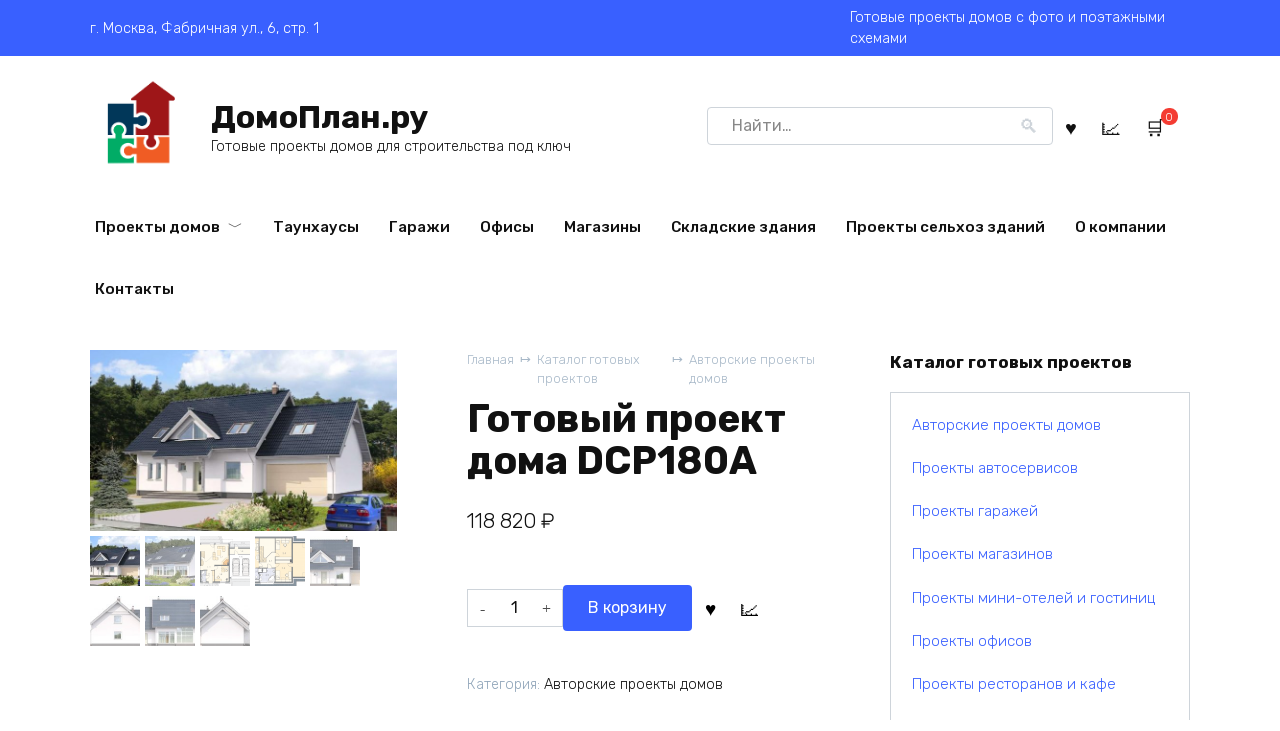

--- FILE ---
content_type: text/html; charset=UTF-8
request_url: https://www.domoplan.ru/doma/gotovyj-proekt-doma-dcp180a/
body_size: 57968
content:
<!doctype html>
<html lang="ru-RU" prefix="og: https://ogp.me/ns#">
<head>
    <meta charset="UTF-8">
    <meta name="viewport" content="width=device-width, initial-scale=1">

    
<!-- SEO от Rank Math - https://rankmath.com/ -->
<title>Готовый проект дома DCP180A - ДомоПлан.ру</title>
<meta name="description" content="На ДомоПлан.ру можно купить Готовый проект дома DCP180A - с поэтажными планами и чертежами"/>
<meta name="robots" content="follow, index, max-snippet:-1, max-video-preview:-1, max-image-preview:large"/>
<link rel="canonical" href="https://www.domoplan.ru/doma/gotovyj-proekt-doma-dcp180a/" />
<meta property="og:locale" content="ru_RU" />
<meta property="og:type" content="product" />
<meta property="og:title" content="Готовый проект дома DCP180A - ДомоПлан.ру" />
<meta property="og:description" content="На ДомоПлан.ру можно купить Готовый проект дома DCP180A - с поэтажными планами и чертежами" />
<meta property="og:url" content="https://www.domoplan.ru/doma/gotovyj-proekt-doma-dcp180a/" />
<meta property="og:site_name" content="ДомоПлан.ру" />
<meta property="og:updated_time" content="2022-10-01T09:46:26+03:00" />
<meta property="og:image" content="https://www.domoplan.ru/wp-content/uploads/gotovyj-proekt-doma-dcp180a.jpg" />
<meta property="og:image:secure_url" content="https://www.domoplan.ru/wp-content/uploads/gotovyj-proekt-doma-dcp180a.jpg" />
<meta property="og:image:width" content="885" />
<meta property="og:image:height" content="521" />
<meta property="og:image:alt" content="Готовый проект дома DCP180A" />
<meta property="og:image:type" content="image/jpeg" />
<meta property="product:price:amount" content="118820" />
<meta property="product:price:currency" content="RUB" />
<meta property="product:availability" content="instock" />
<meta name="twitter:card" content="summary_large_image" />
<meta name="twitter:title" content="Готовый проект дома DCP180A - ДомоПлан.ру" />
<meta name="twitter:description" content="На ДомоПлан.ру можно купить Готовый проект дома DCP180A - с поэтажными планами и чертежами" />
<meta name="twitter:image" content="https://www.domoplan.ru/wp-content/uploads/gotovyj-proekt-doma-dcp180a.jpg" />
<script type="application/ld+json" class="rank-math-schema">{"@context":"https://schema.org","@graph":[{"@type":"Organization","@id":"https://www.domoplan.ru/#organization","name":"\u0414\u043e\u043c\u043e\u041f\u043b\u0430\u043d.\u0440\u0443","url":"https://www.domoplan.ru","logo":{"@type":"ImageObject","@id":"https://www.domoplan.ru/#logo","url":"https://www.domoplan.ru/wp-content/uploads/logo.png","contentUrl":"https://www.domoplan.ru/wp-content/uploads/logo.png","caption":"\u0414\u043e\u043c\u043e\u041f\u043b\u0430\u043d.\u0440\u0443","inLanguage":"ru-RU"}},{"@type":"WebSite","@id":"https://www.domoplan.ru/#website","url":"https://www.domoplan.ru","name":"\u0414\u043e\u043c\u043e\u041f\u043b\u0430\u043d.\u0440\u0443","alternateName":"\u0414\u043e\u043c\u043e\u041f\u043b\u0430\u043d.\u0440\u0443","publisher":{"@id":"https://www.domoplan.ru/#organization"},"inLanguage":"ru-RU"},{"@type":"ImageObject","@id":"https://www.domoplan.ru/wp-content/uploads/gotovyj-proekt-doma-dcp180a.jpg","url":"https://www.domoplan.ru/wp-content/uploads/gotovyj-proekt-doma-dcp180a.jpg","width":"885","height":"521","caption":"\u0413\u043e\u0442\u043e\u0432\u044b\u0439 \u043f\u0440\u043e\u0435\u043a\u0442 \u0434\u043e\u043c\u0430 DCP180A","inLanguage":"ru-RU"},{"@type":"ItemPage","@id":"https://www.domoplan.ru/doma/gotovyj-proekt-doma-dcp180a/#webpage","url":"https://www.domoplan.ru/doma/gotovyj-proekt-doma-dcp180a/","name":"\u0413\u043e\u0442\u043e\u0432\u044b\u0439 \u043f\u0440\u043e\u0435\u043a\u0442 \u0434\u043e\u043c\u0430 DCP180A - \u0414\u043e\u043c\u043e\u041f\u043b\u0430\u043d.\u0440\u0443","datePublished":"2022-10-01T09:45:06+03:00","dateModified":"2022-10-01T09:46:26+03:00","isPartOf":{"@id":"https://www.domoplan.ru/#website"},"primaryImageOfPage":{"@id":"https://www.domoplan.ru/wp-content/uploads/gotovyj-proekt-doma-dcp180a.jpg"},"inLanguage":"ru-RU"},{"@type":"Product","name":"\u0413\u043e\u0442\u043e\u0432\u044b\u0439 \u043f\u0440\u043e\u0435\u043a\u0442 \u0434\u043e\u043c\u0430 DCP180A - \u0414\u043e\u043c\u043e\u041f\u043b\u0430\u043d.\u0440\u0443","description":"\u041d\u0430 \u0414\u043e\u043c\u043e\u041f\u043b\u0430\u043d.\u0440\u0443 \u043c\u043e\u0436\u043d\u043e \u043a\u0443\u043f\u0438\u0442\u044c \u0413\u043e\u0442\u043e\u0432\u044b\u0439 \u043f\u0440\u043e\u0435\u043a\u0442 \u0434\u043e\u043c\u0430 DCP180A - \u0441 \u043f\u043e\u044d\u0442\u0430\u0436\u043d\u044b\u043c\u0438 \u043f\u043b\u0430\u043d\u0430\u043c\u0438 \u0438 \u0447\u0435\u0440\u0442\u0435\u0436\u0430\u043c\u0438","category":"\u0410\u0432\u0442\u043e\u0440\u0441\u043a\u0438\u0435 \u043f\u0440\u043e\u0435\u043a\u0442\u044b \u0434\u043e\u043c\u043e\u0432","mainEntityOfPage":{"@id":"https://www.domoplan.ru/doma/gotovyj-proekt-doma-dcp180a/#webpage"},"image":[{"@type":"ImageObject","url":"https://www.domoplan.ru/wp-content/uploads/gotovyj-proekt-doma-dcp180a.jpg","height":"521","width":"885"},{"@type":"ImageObject","url":"https://www.domoplan.ru/wp-content/uploads/gotovyj-proekt-doma-dcp180a-1.jpg","height":"521","width":"885"},{"@type":"ImageObject","url":"https://www.domoplan.ru/wp-content/uploads/gotovyj-proekt-doma-dcp180a-2.png","height":"521","width":"885"},{"@type":"ImageObject","url":"https://www.domoplan.ru/wp-content/uploads/gotovyj-proekt-doma-dcp180a-3.png","height":"521","width":"885"},{"@type":"ImageObject","url":"https://www.domoplan.ru/wp-content/uploads/gotovyj-proekt-doma-dcp180a-4.jpeg","height":"521","width":"885"},{"@type":"ImageObject","url":"https://www.domoplan.ru/wp-content/uploads/gotovyj-proekt-doma-dcp180a-5.jpeg","height":"521","width":"885"},{"@type":"ImageObject","url":"https://www.domoplan.ru/wp-content/uploads/gotovyj-proekt-doma-dcp180a-6.jpeg","height":"521","width":"885"},{"@type":"ImageObject","url":"https://www.domoplan.ru/wp-content/uploads/gotovyj-proekt-doma-dcp180a-7.jpeg","height":"521","width":"885"}],"offers":{"@type":"Offer","price":"118820","priceCurrency":"RUB","priceValidUntil":"2027-12-31","availability":"http://schema.org/InStock","itemCondition":"NewCondition","url":"https://www.domoplan.ru/doma/gotovyj-proekt-doma-dcp180a/","seller":{"@type":"Organization","@id":"https://www.domoplan.ru/","name":"\u0414\u043e\u043c\u043e\u041f\u043b\u0430\u043d.\u0440\u0443","url":"https://www.domoplan.ru","logo":"https://www.domoplan.ru/wp-content/uploads/logo.png"}},"additionalProperty":[{"@type":"PropertyValue","name":"pa_ploshad-zhilaja","value":"191,2 \u043c2"},{"@type":"PropertyValue","name":"pa_ploshad-garazha","value":"31,3 \u043c2"},{"@type":"PropertyValue","name":"pa_mashinomesta-garazh-nave","value":"2/0"},{"@type":"PropertyValue","name":"pa_ploshad-chistaja","value":"297,0 \u043c2"},{"@type":"PropertyValue","name":"pa_ploshad-zastrojki","value":"163,9 \u043c2"},{"@type":"PropertyValue","name":"pa_obshij-obem-pomeshenij-br","value":"1 081,0 \u043c3"},{"@type":"PropertyValue","name":"pa_kolichestvo-komnat","value":"6"},{"@type":"PropertyValue","name":"pa_razmery-uchastka-zastrojk","value":"24,20 x 23,00 \u043c"},{"@type":"PropertyValue","name":"pa_indeks-ehnergoehffektivno","value":"53,11 \u043a\u0412\u0442\u0447 \u043d\u0430 \u043c2 \u0432 \u0433\u043e\u0434"},{"@type":"PropertyValue","name":"pa_uklon-krovli","value":"40 \u00b0"},{"@type":"PropertyValue","name":"pa_vysota-do-konka-kryshi","value":"8,93 \u043c"}],"@id":"https://www.domoplan.ru/doma/gotovyj-proekt-doma-dcp180a/#richSnippet"}]}</script>
<!-- /Rank Math WordPress SEO плагин -->

<link rel='dns-prefetch' href='//www.domoplan.ru' />
<link rel='dns-prefetch' href='//fonts.googleapis.com' />
<style id='wp-img-auto-sizes-contain-inline-css'>
img:is([sizes=auto i],[sizes^="auto," i]){contain-intrinsic-size:3000px 1500px}
/*# sourceURL=wp-img-auto-sizes-contain-inline-css */
</style>
<style id='classic-theme-styles-inline-css'>
/*! This file is auto-generated */
.wp-block-button__link{color:#fff;background-color:#32373c;border-radius:9999px;box-shadow:none;text-decoration:none;padding:calc(.667em + 2px) calc(1.333em + 2px);font-size:1.125em}.wp-block-file__button{background:#32373c;color:#fff;text-decoration:none}
/*# sourceURL=/wp-includes/css/classic-themes.min.css */
</style>
<link rel='stylesheet' id='photoswipe-css' href='https://www.domoplan.ru/wp-content/plugins/woocommerce/assets/css/photoswipe/photoswipe.min.css' media='all' />
<link rel='stylesheet' id='photoswipe-default-skin-css' href='https://www.domoplan.ru/wp-content/plugins/woocommerce/assets/css/photoswipe/default-skin/default-skin.min.css' media='all' />
<style id='woocommerce-inline-inline-css'>
.woocommerce form .form-row .required { visibility: visible; }
/*# sourceURL=woocommerce-inline-inline-css */
</style>
<link rel='stylesheet' id='google-fonts-css' href='https://fonts.googleapis.com/css?family=Rubik%3A300%2C400%2C400i%2C500%2C700&#038;subset=cyrillic&#038;display=swap' media='all' />
<link rel='stylesheet' id='bono-style-css' href='https://www.domoplan.ru/wp-content/themes/bono/assets/css/style.min.css' media='all' />
<link rel='stylesheet' id='bono-style-child-css' href='https://www.domoplan.ru/wp-content/themes/bono_child/style.css' media='all' />
<script type="text/template" id="tmpl-variation-template">
	<div class="woocommerce-variation-description">{{{ data.variation.variation_description }}}</div>
	<div class="woocommerce-variation-price">{{{ data.variation.price_html }}}</div>
	<div class="woocommerce-variation-availability">{{{ data.variation.availability_html }}}</div>
</script>
<script type="text/template" id="tmpl-unavailable-variation-template">
	<p role="alert">Этот товар недоступен. Пожалуйста, выберите другую комбинацию.</p>
</script>
<script src="https://www.domoplan.ru/wp-includes/js/jquery/jquery.min.js" id="jquery-core-js"></script>
<script src="https://www.domoplan.ru/wp-content/plugins/woocommerce/assets/js/jquery-blockui/jquery.blockUI.min.js" id="wc-jquery-blockui-js" defer data-wp-strategy="defer"></script>
<script src="https://www.domoplan.ru/wp-content/plugins/woocommerce/assets/js/zoom/jquery.zoom.min.js" id="wc-zoom-js" defer data-wp-strategy="defer"></script>
<script src="https://www.domoplan.ru/wp-content/plugins/woocommerce/assets/js/flexslider/jquery.flexslider.min.js" id="wc-flexslider-js" defer data-wp-strategy="defer"></script>
<script src="https://www.domoplan.ru/wp-content/plugins/woocommerce/assets/js/photoswipe/photoswipe.min.js" id="wc-photoswipe-js" defer data-wp-strategy="defer"></script>
<script src="https://www.domoplan.ru/wp-content/plugins/woocommerce/assets/js/photoswipe/photoswipe-ui-default.min.js" id="wc-photoswipe-ui-default-js" defer data-wp-strategy="defer"></script>
<script src="https://www.domoplan.ru/wp-content/plugins/woocommerce/assets/js/js-cookie/js.cookie.min.js" id="wc-js-cookie-js" defer data-wp-strategy="defer"></script>
<script id="woocommerce-js-extra">
var woocommerce_params = {"ajax_url":"/wp-admin/admin-ajax.php","wc_ajax_url":"/?wc-ajax=%%endpoint%%","i18n_password_show":"\u041f\u043e\u043a\u0430\u0437\u0430\u0442\u044c \u043f\u0430\u0440\u043e\u043b\u044c","i18n_password_hide":"\u0421\u043a\u0440\u044b\u0442\u044c \u043f\u0430\u0440\u043e\u043b\u044c"};
//# sourceURL=woocommerce-js-extra
</script>
<script src="https://www.domoplan.ru/wp-content/plugins/woocommerce/assets/js/frontend/woocommerce.min.js" id="woocommerce-js" defer data-wp-strategy="defer"></script>
<style>.pseudo-clearfy-link { color: #008acf; cursor: pointer;}.pseudo-clearfy-link:hover { text-decoration: none;}</style><!-- Yandex.RTB -->
<script>window.yaContextCb=window.yaContextCb||[]</script>
<script src="https://yandex.ru/ads/system/context.js" async></script>

<!-- Yandex.RTB R-A-9092631-3 -->
<script>
window.yaContextCb.push(()=>{
	Ya.Context.AdvManager.render({
		"blockId": "R-A-9092631-3",
		"type": "fullscreen",
		"platform": "touch"
	})
})
</script><link rel="preload" href="https://www.domoplan.ru/wp-content/themes/bono/assets/fonts/wpshop-core.ttf" as="font" crossorigin>
    <style id="bono-custom-styles">.super-header a{color:#f6f911}.site-logotype{max-width:346px}</style>
	<noscript><style>.woocommerce-product-gallery{ opacity: 1 !important; }</style></noscript>
	<noscript><style>.lazyload[data-src]{display:none !important;}</style></noscript><style>.lazyload{background-image:none !important;}.lazyload:before{background-image:none !important;}</style>		<style id="wp-custom-css">
			.woocommerce-product-gallery {
    flex-direction: column-reverse;
}
.woocommerce-product-gallery .flex-control-nav {
    max-width: inherit;
}
.woocommerce-product-gallery .flex-control-thumbs li {
    display: block;
    float: left;
    max-width: 50px;
    margin: 5px 0 5px 0;
}
.woocommerce-product-gallery .flex-control-thumbs li:not(:last-child) {
    margin-right: 5px;
}		</style>
		    
<link rel="apple-touch-icon" sizes="76x76" href="/apple-touch-icon.png">
<link rel="icon" type="image/png" sizes="32x32" href="/favicon-32x32.png">
<link rel="icon" type="image/png" sizes="16x16" href="/favicon-16x16.png">
<link rel="manifest" href="/site.webmanifest">
<link rel="mask-icon" href="/safari-pinned-tab.svg" color="#5bbad5">
<meta name="msapplication-TileColor" content="#2d89ef">
<meta name="theme-color" content="#ffffff"><link rel='stylesheet' id='wc-blocks-style-css' href='https://www.domoplan.ru/wp-content/plugins/woocommerce/assets/client/blocks/wc-blocks.css' media='all' />
<style id='global-styles-inline-css'>
:root{--wp--preset--aspect-ratio--square: 1;--wp--preset--aspect-ratio--4-3: 4/3;--wp--preset--aspect-ratio--3-4: 3/4;--wp--preset--aspect-ratio--3-2: 3/2;--wp--preset--aspect-ratio--2-3: 2/3;--wp--preset--aspect-ratio--16-9: 16/9;--wp--preset--aspect-ratio--9-16: 9/16;--wp--preset--color--black: #000000;--wp--preset--color--cyan-bluish-gray: #abb8c3;--wp--preset--color--white: #ffffff;--wp--preset--color--pale-pink: #f78da7;--wp--preset--color--vivid-red: #cf2e2e;--wp--preset--color--luminous-vivid-orange: #ff6900;--wp--preset--color--luminous-vivid-amber: #fcb900;--wp--preset--color--light-green-cyan: #7bdcb5;--wp--preset--color--vivid-green-cyan: #00d084;--wp--preset--color--pale-cyan-blue: #8ed1fc;--wp--preset--color--vivid-cyan-blue: #0693e3;--wp--preset--color--vivid-purple: #9b51e0;--wp--preset--gradient--vivid-cyan-blue-to-vivid-purple: linear-gradient(135deg,rgb(6,147,227) 0%,rgb(155,81,224) 100%);--wp--preset--gradient--light-green-cyan-to-vivid-green-cyan: linear-gradient(135deg,rgb(122,220,180) 0%,rgb(0,208,130) 100%);--wp--preset--gradient--luminous-vivid-amber-to-luminous-vivid-orange: linear-gradient(135deg,rgb(252,185,0) 0%,rgb(255,105,0) 100%);--wp--preset--gradient--luminous-vivid-orange-to-vivid-red: linear-gradient(135deg,rgb(255,105,0) 0%,rgb(207,46,46) 100%);--wp--preset--gradient--very-light-gray-to-cyan-bluish-gray: linear-gradient(135deg,rgb(238,238,238) 0%,rgb(169,184,195) 100%);--wp--preset--gradient--cool-to-warm-spectrum: linear-gradient(135deg,rgb(74,234,220) 0%,rgb(151,120,209) 20%,rgb(207,42,186) 40%,rgb(238,44,130) 60%,rgb(251,105,98) 80%,rgb(254,248,76) 100%);--wp--preset--gradient--blush-light-purple: linear-gradient(135deg,rgb(255,206,236) 0%,rgb(152,150,240) 100%);--wp--preset--gradient--blush-bordeaux: linear-gradient(135deg,rgb(254,205,165) 0%,rgb(254,45,45) 50%,rgb(107,0,62) 100%);--wp--preset--gradient--luminous-dusk: linear-gradient(135deg,rgb(255,203,112) 0%,rgb(199,81,192) 50%,rgb(65,88,208) 100%);--wp--preset--gradient--pale-ocean: linear-gradient(135deg,rgb(255,245,203) 0%,rgb(182,227,212) 50%,rgb(51,167,181) 100%);--wp--preset--gradient--electric-grass: linear-gradient(135deg,rgb(202,248,128) 0%,rgb(113,206,126) 100%);--wp--preset--gradient--midnight: linear-gradient(135deg,rgb(2,3,129) 0%,rgb(40,116,252) 100%);--wp--preset--font-size--small: 19.5px;--wp--preset--font-size--medium: 20px;--wp--preset--font-size--large: 36.5px;--wp--preset--font-size--x-large: 42px;--wp--preset--font-size--normal: 22px;--wp--preset--font-size--huge: 49.5px;--wp--preset--spacing--20: 0.44rem;--wp--preset--spacing--30: 0.67rem;--wp--preset--spacing--40: 1rem;--wp--preset--spacing--50: 1.5rem;--wp--preset--spacing--60: 2.25rem;--wp--preset--spacing--70: 3.38rem;--wp--preset--spacing--80: 5.06rem;--wp--preset--shadow--natural: 6px 6px 9px rgba(0, 0, 0, 0.2);--wp--preset--shadow--deep: 12px 12px 50px rgba(0, 0, 0, 0.4);--wp--preset--shadow--sharp: 6px 6px 0px rgba(0, 0, 0, 0.2);--wp--preset--shadow--outlined: 6px 6px 0px -3px rgb(255, 255, 255), 6px 6px rgb(0, 0, 0);--wp--preset--shadow--crisp: 6px 6px 0px rgb(0, 0, 0);}:where(.is-layout-flex){gap: 0.5em;}:where(.is-layout-grid){gap: 0.5em;}body .is-layout-flex{display: flex;}.is-layout-flex{flex-wrap: wrap;align-items: center;}.is-layout-flex > :is(*, div){margin: 0;}body .is-layout-grid{display: grid;}.is-layout-grid > :is(*, div){margin: 0;}:where(.wp-block-columns.is-layout-flex){gap: 2em;}:where(.wp-block-columns.is-layout-grid){gap: 2em;}:where(.wp-block-post-template.is-layout-flex){gap: 1.25em;}:where(.wp-block-post-template.is-layout-grid){gap: 1.25em;}.has-black-color{color: var(--wp--preset--color--black) !important;}.has-cyan-bluish-gray-color{color: var(--wp--preset--color--cyan-bluish-gray) !important;}.has-white-color{color: var(--wp--preset--color--white) !important;}.has-pale-pink-color{color: var(--wp--preset--color--pale-pink) !important;}.has-vivid-red-color{color: var(--wp--preset--color--vivid-red) !important;}.has-luminous-vivid-orange-color{color: var(--wp--preset--color--luminous-vivid-orange) !important;}.has-luminous-vivid-amber-color{color: var(--wp--preset--color--luminous-vivid-amber) !important;}.has-light-green-cyan-color{color: var(--wp--preset--color--light-green-cyan) !important;}.has-vivid-green-cyan-color{color: var(--wp--preset--color--vivid-green-cyan) !important;}.has-pale-cyan-blue-color{color: var(--wp--preset--color--pale-cyan-blue) !important;}.has-vivid-cyan-blue-color{color: var(--wp--preset--color--vivid-cyan-blue) !important;}.has-vivid-purple-color{color: var(--wp--preset--color--vivid-purple) !important;}.has-black-background-color{background-color: var(--wp--preset--color--black) !important;}.has-cyan-bluish-gray-background-color{background-color: var(--wp--preset--color--cyan-bluish-gray) !important;}.has-white-background-color{background-color: var(--wp--preset--color--white) !important;}.has-pale-pink-background-color{background-color: var(--wp--preset--color--pale-pink) !important;}.has-vivid-red-background-color{background-color: var(--wp--preset--color--vivid-red) !important;}.has-luminous-vivid-orange-background-color{background-color: var(--wp--preset--color--luminous-vivid-orange) !important;}.has-luminous-vivid-amber-background-color{background-color: var(--wp--preset--color--luminous-vivid-amber) !important;}.has-light-green-cyan-background-color{background-color: var(--wp--preset--color--light-green-cyan) !important;}.has-vivid-green-cyan-background-color{background-color: var(--wp--preset--color--vivid-green-cyan) !important;}.has-pale-cyan-blue-background-color{background-color: var(--wp--preset--color--pale-cyan-blue) !important;}.has-vivid-cyan-blue-background-color{background-color: var(--wp--preset--color--vivid-cyan-blue) !important;}.has-vivid-purple-background-color{background-color: var(--wp--preset--color--vivid-purple) !important;}.has-black-border-color{border-color: var(--wp--preset--color--black) !important;}.has-cyan-bluish-gray-border-color{border-color: var(--wp--preset--color--cyan-bluish-gray) !important;}.has-white-border-color{border-color: var(--wp--preset--color--white) !important;}.has-pale-pink-border-color{border-color: var(--wp--preset--color--pale-pink) !important;}.has-vivid-red-border-color{border-color: var(--wp--preset--color--vivid-red) !important;}.has-luminous-vivid-orange-border-color{border-color: var(--wp--preset--color--luminous-vivid-orange) !important;}.has-luminous-vivid-amber-border-color{border-color: var(--wp--preset--color--luminous-vivid-amber) !important;}.has-light-green-cyan-border-color{border-color: var(--wp--preset--color--light-green-cyan) !important;}.has-vivid-green-cyan-border-color{border-color: var(--wp--preset--color--vivid-green-cyan) !important;}.has-pale-cyan-blue-border-color{border-color: var(--wp--preset--color--pale-cyan-blue) !important;}.has-vivid-cyan-blue-border-color{border-color: var(--wp--preset--color--vivid-cyan-blue) !important;}.has-vivid-purple-border-color{border-color: var(--wp--preset--color--vivid-purple) !important;}.has-vivid-cyan-blue-to-vivid-purple-gradient-background{background: var(--wp--preset--gradient--vivid-cyan-blue-to-vivid-purple) !important;}.has-light-green-cyan-to-vivid-green-cyan-gradient-background{background: var(--wp--preset--gradient--light-green-cyan-to-vivid-green-cyan) !important;}.has-luminous-vivid-amber-to-luminous-vivid-orange-gradient-background{background: var(--wp--preset--gradient--luminous-vivid-amber-to-luminous-vivid-orange) !important;}.has-luminous-vivid-orange-to-vivid-red-gradient-background{background: var(--wp--preset--gradient--luminous-vivid-orange-to-vivid-red) !important;}.has-very-light-gray-to-cyan-bluish-gray-gradient-background{background: var(--wp--preset--gradient--very-light-gray-to-cyan-bluish-gray) !important;}.has-cool-to-warm-spectrum-gradient-background{background: var(--wp--preset--gradient--cool-to-warm-spectrum) !important;}.has-blush-light-purple-gradient-background{background: var(--wp--preset--gradient--blush-light-purple) !important;}.has-blush-bordeaux-gradient-background{background: var(--wp--preset--gradient--blush-bordeaux) !important;}.has-luminous-dusk-gradient-background{background: var(--wp--preset--gradient--luminous-dusk) !important;}.has-pale-ocean-gradient-background{background: var(--wp--preset--gradient--pale-ocean) !important;}.has-electric-grass-gradient-background{background: var(--wp--preset--gradient--electric-grass) !important;}.has-midnight-gradient-background{background: var(--wp--preset--gradient--midnight) !important;}.has-small-font-size{font-size: var(--wp--preset--font-size--small) !important;}.has-medium-font-size{font-size: var(--wp--preset--font-size--medium) !important;}.has-large-font-size{font-size: var(--wp--preset--font-size--large) !important;}.has-x-large-font-size{font-size: var(--wp--preset--font-size--x-large) !important;}
/*# sourceURL=global-styles-inline-css */
</style>
</head>
<body class="wp-singular product-template-default single single-product postid-55602 wp-embed-responsive wp-theme-bono wp-child-theme-bono_child theme-bono woocommerce woocommerce-page woocommerce-no-js woocommerce-active sidebar-right">




<div id="page" class="site">
    <a class="skip-link screen-reader-text" href="#content"><!--noindex-->Перейти к содержанию<!--/noindex--></a>

            
<div class="super-header full super-header--items-3 super-header--mob-hide">
    <div class="super-header-inner fixed">
                                    <div class="super-header__item super-header__item--1">г. Москва, Фабричная ул., 6, стр. 1</div>
                
                                    <div class="super-header__item super-header__item--2"></div>
                
                                    <div class="super-header__item super-header__item--3">Готовые проекты домов с фото и поэтажными схемами</div>
                
            </div>
</div>

    
            

<header id="masthead" class="site-header full" itemscope itemtype="http://schema.org/WPHeader">
    <div class="site-header-inner fixed">

        <div class="humburger js-humburger"><span></span><span></span><span></span></div>
        
<div class="site-branding">
    <div class="site-logotype"><a href="https://www.domoplan.ru/"><img src="[data-uri]" alt="ДомоПлан.ру" data-src="https://www.domoplan.ru/wp-content/uploads/logo.png" decoding="async" class="lazyload" data-eio-rwidth="112" data-eio-rheight="112"><noscript><img src="https://www.domoplan.ru/wp-content/uploads/logo.png" alt="ДомоПлан.ру" data-eio="l"></noscript></a></div><div class="site-branding__body"><div class="site-title"><a href="https://www.domoplan.ru/">ДомоПлан.ру</a></div><p class="site-description">Готовые проекты домов для строительства под ключ</p></div></div><!-- .site-branding -->
                                    <div class="header-search header-search--expanded">

                        
                        <form role="search" method="get" class="search-form" action="https://www.domoplan.ru/">
                            <label>
                                <span class="screen-reader-text">Search for:</span>
                                <input type="search" class="search-field" placeholder="Найти…" value="" name="s">
                            </label>
                                                            <input type="hidden" name="post_type" value="product"/>
                                                        <button type="submit" class="search-submit"></button>
                        </form>
                    </div>
                                            <a href="https://www.domoplan.ru/favorite/"
               title="Избранное"
               class="header-cart__link header-favorite header-favorite--vis js-header-favorite">
                                                        <sup style="opacity: 1;display:none;">
                        0                    </sup>
                            </a>
                        <a href="https://www.domoplan.ru/compare/"
               title="Сравнить товары"
               class="header-cart__link header-compare header-compare--vis js-header-compare">
                                                        <sup style="opacity: 1;display:none;">
                        0                    </sup>
                            </a>
            <div class="header-cart site-header-cart header-cart--style-1">
    <a href="https://www.domoplan.ru/cart/" class="header-cart__link js-header-cart-link"><span class="header-cart__link-ico"></span><sup class="bono_header_widget_shopping_cart_count" title="0">0</sup></a><div style="display: none" class="site-header-cart-hidden"><div class="header-cart__title">Корзина</div><div class="widget_shopping_cart_content"></div></div></div>

    </div>
</header><!-- #masthead -->

    
            
    
    <nav id="site-navigation" class="main-navigation fixed" itemscope itemtype="http://schema.org/SiteNavigationElement">
        <div class="main-navigation-inner full">
            <div class="menu-pod-shapkoj-container"><ul id="header_menu" class="menu"><li id="menu-item-76312" class="menu-item menu-item-type-custom menu-item-object-custom menu-item-has-children menu-item-76312"><a href="https://www.domoplan.ru/doma/">Проекты домов</a>
<ul class="sub-menu">
	<li id="menu-item-76445" class="menu-item menu-item-type-custom menu-item-object-custom menu-item-76445"><a href="https://www.domoplan.ru/options/doma-do-100m2/">Дома до 100м2</a></li>
	<li id="menu-item-76453" class="menu-item menu-item-type-custom menu-item-object-custom menu-item-76453"><a href="https://www.domoplan.ru/options/energoeffektivnye-doma/">Энергоэффективные дома</a></li>
	<li id="menu-item-76446" class="menu-item menu-item-type-custom menu-item-object-custom menu-item-76446"><a href="https://www.domoplan.ru/options/1-etazhnye-doma/">1-этажные дома</a></li>
	<li id="menu-item-76447" class="menu-item menu-item-type-custom menu-item-object-custom menu-item-76447"><a href="https://www.domoplan.ru/options/2-etazhnye-doma/">2-этажные дома</a></li>
	<li id="menu-item-76449" class="menu-item menu-item-type-custom menu-item-object-custom menu-item-76449"><a href="https://www.domoplan.ru/options/doma-s-garazhom/">Дома с гаражом</a></li>
	<li id="menu-item-76450" class="menu-item menu-item-type-custom menu-item-object-custom menu-item-76450"><a href="https://www.domoplan.ru/options/doma-s-garazhom-na-2-avto/">Дома с гаражом на 2 авто</a></li>
	<li id="menu-item-76451" class="menu-item menu-item-type-custom menu-item-object-custom menu-item-76451"><a href="https://www.domoplan.ru/options/doma-s-mansardoj/">Дома с мансардой</a></li>
	<li id="menu-item-76452" class="menu-item menu-item-type-custom menu-item-object-custom menu-item-76452"><a href="https://www.domoplan.ru/options/doma-s-terrasoj/">Дома с террасой</a></li>
	<li id="menu-item-76455" class="menu-item menu-item-type-custom menu-item-object-custom menu-item-76455"><a href="https://www.domoplan.ru/options/doma-s-podvalom/">Дома с подвалом</a></li>
</ul>
</li>
<li id="menu-item-76313" class="menu-item menu-item-type-custom menu-item-object-custom menu-item-76313"><a href="https://www.domoplan.ru/taunhausy/">Таунхаусы</a></li>
<li id="menu-item-76314" class="menu-item menu-item-type-custom menu-item-object-custom menu-item-76314"><a href="https://www.domoplan.ru/garazhi/">Гаражи</a></li>
<li id="menu-item-76317" class="menu-item menu-item-type-custom menu-item-object-custom menu-item-76317"><a href="https://www.domoplan.ru/ofisy/">Офисы</a></li>
<li id="menu-item-76318" class="menu-item menu-item-type-custom menu-item-object-custom menu-item-76318"><a href="https://www.domoplan.ru/magaziny/">Магазины</a></li>
<li id="menu-item-76316" class="menu-item menu-item-type-custom menu-item-object-custom menu-item-76316"><a href="https://www.domoplan.ru/skladskiye-zdaniya/">Складские здания</a></li>
<li id="menu-item-76319" class="menu-item menu-item-type-custom menu-item-object-custom menu-item-76319"><a href="https://www.domoplan.ru/ferma/">Проекты сельхоз зданий</a></li>
<li id="menu-item-76311" class="menu-item menu-item-type-post_type menu-item-object-page menu-item-76311"><a href="https://www.domoplan.ru/about/">О компании</a></li>
<li id="menu-item-76310" class="menu-item menu-item-type-post_type menu-item-object-page menu-item-76310"><a href="https://www.domoplan.ru/contacts/">Контакты</a></li>
</ul></div>        </div>
    </nav><!-- #site-navigation -->

    

<div class="mobile-menu-placeholder js-mobile-menu-placeholder"></div>
    
    
    <div id="content" class="site-content fixed">

        
        <div class="site-content-inner">



    <div class="woocommerce-notices-wrapper"></div><div id="product-55602" class="product type-product post-55602 status-publish first instock product_cat-doma has-post-thumbnail purchasable product-type-simple">

        <div class="product-container">

        
        <div class="product-images">
            <div class="woocommerce-product-gallery woocommerce-product-gallery--with-images woocommerce-product-gallery--columns-4 images" data-columns="4" style="opacity: 0; transition: opacity .25s ease-in-out;">
	<div class="woocommerce-product-gallery__wrapper">
		<div data-thumb="https://www.domoplan.ru/wp-content/uploads/gotovyj-proekt-doma-dcp180a-100x100.jpg" data-thumb-alt="Готовый проект дома DCP180A" data-thumb-srcset=""  data-thumb-sizes="(max-width: 100px) 100vw, 100px" class="woocommerce-product-gallery__image"><a href="https://www.domoplan.ru/wp-content/uploads/gotovyj-proekt-doma-dcp180a.jpg"><img width="640" height="377" src="https://www.domoplan.ru/wp-content/uploads/gotovyj-proekt-doma-dcp180a-640x377.jpg" class="wp-post-image" alt="Готовый проект дома DCP180A" data-caption="" data-src="https://www.domoplan.ru/wp-content/uploads/gotovyj-proekt-doma-dcp180a.jpg" data-large_image="https://www.domoplan.ru/wp-content/uploads/gotovyj-proekt-doma-dcp180a.jpg" data-large_image_width="885" data-large_image_height="521" decoding="async" fetchpriority="high" srcset="https://www.domoplan.ru/wp-content/uploads/gotovyj-proekt-doma-dcp180a-640x377.jpg 640w, https://www.domoplan.ru/wp-content/uploads/gotovyj-proekt-doma-dcp180a-768x452.jpg 768w, https://www.domoplan.ru/wp-content/uploads/gotovyj-proekt-doma-dcp180a-500x294.jpg 500w, https://www.domoplan.ru/wp-content/uploads/gotovyj-proekt-doma-dcp180a.jpg 885w" sizes="(max-width: 640px) 100vw, 640px" /></a></div><div data-thumb="https://www.domoplan.ru/wp-content/uploads/gotovyj-proekt-doma-dcp180a-1-100x100.jpg" data-thumb-alt="Готовый проект дома DCP180A" data-thumb-srcset=""  data-thumb-sizes="(max-width: 100px) 100vw, 100px" class="woocommerce-product-gallery__image"><a href="https://www.domoplan.ru/wp-content/uploads/gotovyj-proekt-doma-dcp180a-1.jpg"><img width="640" height="377" src="https://www.domoplan.ru/wp-content/uploads/gotovyj-proekt-doma-dcp180a-1-640x377.jpg" class="" alt="Готовый проект дома DCP180A" data-caption="" data-src="https://www.domoplan.ru/wp-content/uploads/gotovyj-proekt-doma-dcp180a-1.jpg" data-large_image="https://www.domoplan.ru/wp-content/uploads/gotovyj-proekt-doma-dcp180a-1.jpg" data-large_image_width="885" data-large_image_height="521" decoding="async" srcset="https://www.domoplan.ru/wp-content/uploads/gotovyj-proekt-doma-dcp180a-1-640x377.jpg 640w, https://www.domoplan.ru/wp-content/uploads/gotovyj-proekt-doma-dcp180a-1-768x452.jpg 768w, https://www.domoplan.ru/wp-content/uploads/gotovyj-proekt-doma-dcp180a-1-500x294.jpg 500w, https://www.domoplan.ru/wp-content/uploads/gotovyj-proekt-doma-dcp180a-1.jpg 885w" sizes="(max-width: 640px) 100vw, 640px" /></a></div><div data-thumb="https://www.domoplan.ru/wp-content/uploads/gotovyj-proekt-doma-dcp180a-2-100x100.png" data-thumb-alt="Готовый проект дома DCP180A" data-thumb-srcset=""  data-thumb-sizes="(max-width: 100px) 100vw, 100px" class="woocommerce-product-gallery__image"><a href="https://www.domoplan.ru/wp-content/uploads/gotovyj-proekt-doma-dcp180a-2.png"><img width="640" height="377" src="https://www.domoplan.ru/wp-content/uploads/gotovyj-proekt-doma-dcp180a-2-640x377.png" class="" alt="Готовый проект дома DCP180A" data-caption="" data-src="https://www.domoplan.ru/wp-content/uploads/gotovyj-proekt-doma-dcp180a-2.png" data-large_image="https://www.domoplan.ru/wp-content/uploads/gotovyj-proekt-doma-dcp180a-2.png" data-large_image_width="885" data-large_image_height="521" decoding="async" srcset="https://www.domoplan.ru/wp-content/uploads/gotovyj-proekt-doma-dcp180a-2-640x377.png 640w, https://www.domoplan.ru/wp-content/uploads/gotovyj-proekt-doma-dcp180a-2-768x452.png 768w, https://www.domoplan.ru/wp-content/uploads/gotovyj-proekt-doma-dcp180a-2-500x294.png 500w, https://www.domoplan.ru/wp-content/uploads/gotovyj-proekt-doma-dcp180a-2.png 885w" sizes="(max-width: 640px) 100vw, 640px" /></a></div><div data-thumb="https://www.domoplan.ru/wp-content/uploads/gotovyj-proekt-doma-dcp180a-3-100x100.png" data-thumb-alt="Готовый проект дома DCP180A" data-thumb-srcset=""  data-thumb-sizes="(max-width: 100px) 100vw, 100px" class="woocommerce-product-gallery__image"><a href="https://www.domoplan.ru/wp-content/uploads/gotovyj-proekt-doma-dcp180a-3.png"><img width="640" height="377" src="https://www.domoplan.ru/wp-content/uploads/gotovyj-proekt-doma-dcp180a-3-640x377.png" class="" alt="Готовый проект дома DCP180A" data-caption="" data-src="https://www.domoplan.ru/wp-content/uploads/gotovyj-proekt-doma-dcp180a-3.png" data-large_image="https://www.domoplan.ru/wp-content/uploads/gotovyj-proekt-doma-dcp180a-3.png" data-large_image_width="885" data-large_image_height="521" decoding="async" srcset="https://www.domoplan.ru/wp-content/uploads/gotovyj-proekt-doma-dcp180a-3-640x377.png 640w, https://www.domoplan.ru/wp-content/uploads/gotovyj-proekt-doma-dcp180a-3-768x452.png 768w, https://www.domoplan.ru/wp-content/uploads/gotovyj-proekt-doma-dcp180a-3-500x294.png 500w, https://www.domoplan.ru/wp-content/uploads/gotovyj-proekt-doma-dcp180a-3.png 885w" sizes="(max-width: 640px) 100vw, 640px" /></a></div><div data-thumb="https://www.domoplan.ru/wp-content/uploads/gotovyj-proekt-doma-dcp180a-4-100x100.jpeg" data-thumb-alt="Готовый проект дома DCP180A" data-thumb-srcset=""  data-thumb-sizes="(max-width: 100px) 100vw, 100px" class="woocommerce-product-gallery__image"><a href="https://www.domoplan.ru/wp-content/uploads/gotovyj-proekt-doma-dcp180a-4.jpeg"><img width="640" height="377" src="https://www.domoplan.ru/wp-content/uploads/gotovyj-proekt-doma-dcp180a-4-640x377.jpeg" class="" alt="Готовый проект дома DCP180A" data-caption="" data-src="https://www.domoplan.ru/wp-content/uploads/gotovyj-proekt-doma-dcp180a-4.jpeg" data-large_image="https://www.domoplan.ru/wp-content/uploads/gotovyj-proekt-doma-dcp180a-4.jpeg" data-large_image_width="885" data-large_image_height="521" decoding="async" srcset="https://www.domoplan.ru/wp-content/uploads/gotovyj-proekt-doma-dcp180a-4-640x377.jpeg 640w, https://www.domoplan.ru/wp-content/uploads/gotovyj-proekt-doma-dcp180a-4-768x452.jpeg 768w, https://www.domoplan.ru/wp-content/uploads/gotovyj-proekt-doma-dcp180a-4-500x294.jpeg 500w, https://www.domoplan.ru/wp-content/uploads/gotovyj-proekt-doma-dcp180a-4.jpeg 885w" sizes="(max-width: 640px) 100vw, 640px" /></a></div><div data-thumb="https://www.domoplan.ru/wp-content/uploads/gotovyj-proekt-doma-dcp180a-5-100x100.jpeg" data-thumb-alt="Готовый проект дома DCP180A" data-thumb-srcset=""  data-thumb-sizes="(max-width: 100px) 100vw, 100px" class="woocommerce-product-gallery__image"><a href="https://www.domoplan.ru/wp-content/uploads/gotovyj-proekt-doma-dcp180a-5.jpeg"><img width="640" height="377" src="https://www.domoplan.ru/wp-content/uploads/gotovyj-proekt-doma-dcp180a-5-640x377.jpeg" class="" alt="Готовый проект дома DCP180A" data-caption="" data-src="https://www.domoplan.ru/wp-content/uploads/gotovyj-proekt-doma-dcp180a-5.jpeg" data-large_image="https://www.domoplan.ru/wp-content/uploads/gotovyj-proekt-doma-dcp180a-5.jpeg" data-large_image_width="885" data-large_image_height="521" decoding="async" srcset="https://www.domoplan.ru/wp-content/uploads/gotovyj-proekt-doma-dcp180a-5-640x377.jpeg 640w, https://www.domoplan.ru/wp-content/uploads/gotovyj-proekt-doma-dcp180a-5-768x452.jpeg 768w, https://www.domoplan.ru/wp-content/uploads/gotovyj-proekt-doma-dcp180a-5-500x294.jpeg 500w, https://www.domoplan.ru/wp-content/uploads/gotovyj-proekt-doma-dcp180a-5.jpeg 885w" sizes="(max-width: 640px) 100vw, 640px" /></a></div><div data-thumb="https://www.domoplan.ru/wp-content/uploads/gotovyj-proekt-doma-dcp180a-6-100x100.jpeg" data-thumb-alt="Готовый проект дома DCP180A" data-thumb-srcset=""  data-thumb-sizes="(max-width: 100px) 100vw, 100px" class="woocommerce-product-gallery__image"><a href="https://www.domoplan.ru/wp-content/uploads/gotovyj-proekt-doma-dcp180a-6.jpeg"><img width="640" height="377" src="https://www.domoplan.ru/wp-content/uploads/gotovyj-proekt-doma-dcp180a-6-640x377.jpeg" class="" alt="Готовый проект дома DCP180A" data-caption="" data-src="https://www.domoplan.ru/wp-content/uploads/gotovyj-proekt-doma-dcp180a-6.jpeg" data-large_image="https://www.domoplan.ru/wp-content/uploads/gotovyj-proekt-doma-dcp180a-6.jpeg" data-large_image_width="885" data-large_image_height="521" decoding="async" srcset="https://www.domoplan.ru/wp-content/uploads/gotovyj-proekt-doma-dcp180a-6-640x377.jpeg 640w, https://www.domoplan.ru/wp-content/uploads/gotovyj-proekt-doma-dcp180a-6-768x452.jpeg 768w, https://www.domoplan.ru/wp-content/uploads/gotovyj-proekt-doma-dcp180a-6-500x294.jpeg 500w, https://www.domoplan.ru/wp-content/uploads/gotovyj-proekt-doma-dcp180a-6.jpeg 885w" sizes="(max-width: 640px) 100vw, 640px" /></a></div><div data-thumb="https://www.domoplan.ru/wp-content/uploads/gotovyj-proekt-doma-dcp180a-7-100x100.jpeg" data-thumb-alt="Готовый проект дома DCP180A" data-thumb-srcset=""  data-thumb-sizes="(max-width: 100px) 100vw, 100px" class="woocommerce-product-gallery__image"><a href="https://www.domoplan.ru/wp-content/uploads/gotovyj-proekt-doma-dcp180a-7.jpeg"><img width="640" height="377" src="https://www.domoplan.ru/wp-content/uploads/gotovyj-proekt-doma-dcp180a-7-640x377.jpeg" class="" alt="Готовый проект дома DCP180A" data-caption="" data-src="https://www.domoplan.ru/wp-content/uploads/gotovyj-proekt-doma-dcp180a-7.jpeg" data-large_image="https://www.domoplan.ru/wp-content/uploads/gotovyj-proekt-doma-dcp180a-7.jpeg" data-large_image_width="885" data-large_image_height="521" decoding="async" srcset="https://www.domoplan.ru/wp-content/uploads/gotovyj-proekt-doma-dcp180a-7-640x377.jpeg 640w, https://www.domoplan.ru/wp-content/uploads/gotovyj-proekt-doma-dcp180a-7-768x452.jpeg 768w, https://www.domoplan.ru/wp-content/uploads/gotovyj-proekt-doma-dcp180a-7-500x294.jpeg 500w, https://www.domoplan.ru/wp-content/uploads/gotovyj-proekt-doma-dcp180a-7.jpeg 885w" sizes="(max-width: 640px) 100vw, 640px" /></a></div>	</div>
</div>

            <div class="single-product__badges">
                            </div>

        </div>
        <div class="product-info">

            <nav class="woocommerce-breadcrumb" aria-label="Breadcrumb"><a href="https://www.domoplan.ru">Главная</a>&nbsp;&nbsp;<span class="wci-chevron-right"></span>&nbsp;&nbsp;<a href="https://www.domoplan.ru/catalog/">Каталог готовых проектов</a>&nbsp;&nbsp;<span class="wci-chevron-right"></span>&nbsp;&nbsp;<a href="https://www.domoplan.ru/doma/">Авторские проекты домов</a></nav>
            <h1>Готовый проект дома DCP180A</h1>

            <p class="price"><span class="woocommerce-Price-amount amount"><bdi>118 820&nbsp;<span class="woocommerce-Price-currencySymbol">&#8381;</span></bdi></span></p>

            <div class="woocommerce-product-details__short-description">
                            </div>

            <div class="woocommerce-product-form-wrap">
                
	
	<form class="cart" action="https://www.domoplan.ru/doma/gotovyj-proekt-doma-dcp180a/" method="post" enctype='multipart/form-data'>
		
		<div class="quantity">
		<label class="screen-reader-text" for="quantity_697c4d86c3310">Количество товара Готовый проект дома DCP180A</label>
	<input
		type="number"
				id="quantity_697c4d86c3310"
		class="input-text qty text"
		name="quantity"
		value="1"
        aria-label="Количество товара"
        		min="1"
        					step="1"
			placeholder=""
			inputmode="numeric"
			autocomplete="off"
			/>
	<button type="button" class="quantity-minus"></button><button type="button" class="quantity-plus"></button></div>

		<button type="submit" name="add-to-cart" value="55602" class="single_add_to_cart_button button alt">В корзину</button>

		<div class="product-features-btn-container"><button type="button" name="add-favorite" title="Добавить в избранное" class="product-favorite-btn js-product-favorite" data-product_id="55602"></button>
<button type="button" name="add-compare" title="Добавить в сравнение" class="product-compare-btn js-product-compare" data-product_id="55602"></button></div><div class="added_to_cart"></div>	</form>

	

            </div>

            <div class="product_meta">
                                                                            <span class="posted_in">Категория: <a href="https://www.domoplan.ru/doma/" rel="tag">Авторские проекты домов</a></span>
                                                    
                            </div>

                    </div>
    </div><!--.product-container-->

    
    
        <div class="woocommerce-tabs woocommerce-tabs--vertical wc-tabs-wrapper">
            <ul class="tabs wc-tabs" role="tablist">
			                        <li class="additional_information_tab" id="tab-title-additional_information" role="tab" aria-controls="tab-additional_information">
                        <a href="#tab-additional_information">
						    Площадь и размеры                        </a>
                    </li>
			                        <li class="description_tab" id="tab-title-description" role="tab" aria-controls="tab-description">
                        <a href="#tab-description">
						    Описание проекта                        </a>
                    </li>
			                </ul>

            <div class="woocommerce-tabs-vertical">
                                                        <div class="woocommerce-Tabs-panel woocommerce-Tabs-panel--additional_information panel entry-content wc-tab" id="tab-additional_information" role="tabpanel" aria-labelledby="tab-title-additional_information">
                        

<table class="woocommerce-product-attributes shop_attributes" aria-label="Сведения о товаре">
			<tr class="woocommerce-product-attributes-item woocommerce-product-attributes-item--attribute_pa_ploshad-zhilaja">
			<th class="woocommerce-product-attributes-item__label" scope="row">Площадь жилая</th>
			<td class="woocommerce-product-attributes-item__value"><p>191,2 м2</p>
</td>
		</tr>
			<tr class="woocommerce-product-attributes-item woocommerce-product-attributes-item--attribute_pa_ploshad-garazha">
			<th class="woocommerce-product-attributes-item__label" scope="row">Площадь гаража</th>
			<td class="woocommerce-product-attributes-item__value"><p>31,3 м2</p>
</td>
		</tr>
			<tr class="woocommerce-product-attributes-item woocommerce-product-attributes-item--attribute_pa_mashinomesta-garazh-nave">
			<th class="woocommerce-product-attributes-item__label" scope="row">Машиноместа (гараж / навес)</th>
			<td class="woocommerce-product-attributes-item__value"><p>2/0</p>
</td>
		</tr>
			<tr class="woocommerce-product-attributes-item woocommerce-product-attributes-item--attribute_pa_ploshad-chistaja">
			<th class="woocommerce-product-attributes-item__label" scope="row">Площадь чистая</th>
			<td class="woocommerce-product-attributes-item__value"><p>297,0 м2</p>
</td>
		</tr>
			<tr class="woocommerce-product-attributes-item woocommerce-product-attributes-item--attribute_pa_ploshad-zastrojki">
			<th class="woocommerce-product-attributes-item__label" scope="row">Площадь застройки</th>
			<td class="woocommerce-product-attributes-item__value"><p>163,9 м2</p>
</td>
		</tr>
			<tr class="woocommerce-product-attributes-item woocommerce-product-attributes-item--attribute_pa_obshij-obem-pomeshenij-br">
			<th class="woocommerce-product-attributes-item__label" scope="row">Общий объем помещений (брутто)</th>
			<td class="woocommerce-product-attributes-item__value"><p>1 081,0 м3</p>
</td>
		</tr>
			<tr class="woocommerce-product-attributes-item woocommerce-product-attributes-item--attribute_pa_kolichestvo-komnat">
			<th class="woocommerce-product-attributes-item__label" scope="row">Количество комнат</th>
			<td class="woocommerce-product-attributes-item__value"><p>6</p>
</td>
		</tr>
			<tr class="woocommerce-product-attributes-item woocommerce-product-attributes-item--attribute_pa_razmery-uchastka-zastrojk">
			<th class="woocommerce-product-attributes-item__label" scope="row">Размеры участка застройки</th>
			<td class="woocommerce-product-attributes-item__value"><p>24,20 x 23,00 м</p>
</td>
		</tr>
			<tr class="woocommerce-product-attributes-item woocommerce-product-attributes-item--attribute_pa_indeks-ehnergoehffektivno">
			<th class="woocommerce-product-attributes-item__label" scope="row">Индекс энергоэффективности (EP)</th>
			<td class="woocommerce-product-attributes-item__value"><p>53,11 кВтч на м2 в год</p>
</td>
		</tr>
			<tr class="woocommerce-product-attributes-item woocommerce-product-attributes-item--attribute_pa_uklon-krovli">
			<th class="woocommerce-product-attributes-item__label" scope="row">Уклон кровли</th>
			<td class="woocommerce-product-attributes-item__value"><p>40 °</p>
</td>
		</tr>
			<tr class="woocommerce-product-attributes-item woocommerce-product-attributes-item--attribute_pa_vysota-do-konka-kryshi">
			<th class="woocommerce-product-attributes-item__label" scope="row">Высота до конька крыши</th>
			<td class="woocommerce-product-attributes-item__value"><p>8,93 м</p>
</td>
		</tr>
	</table>
                    </div>
                                                        <div class="woocommerce-Tabs-panel woocommerce-Tabs-panel--description panel entry-content wc-tab" id="tab-description" role="tabpanel" aria-labelledby="tab-title-description">
                        

<table>
<tbody>
<tr>
<td>№</td>
<td>Помещения</td>
<td>Площадь Нетто </td>
<td>Полезная площадь </td>
</tr>
<tr>
<td>1</td>
<td>прихожая</td>
<td> </td>
<td>5,7 м2</td>
</tr>
<tr>
<td>2</td>
<td>санузел</td>
<td> </td>
<td>3,2 м2</td>
</tr>
<tr>
<td>3</td>
<td>бойлерная (с прачечной)</td>
<td> </td>
<td>4,0 м2</td>
</tr>
<tr>
<td>4</td>
<td>кладовая</td>
<td> </td>
<td>2,3 м2</td>
</tr>
<tr>
<td>5</td>
<td>кухня</td>
<td> </td>
<td>11,1 м2</td>
</tr>
<tr>
<td>6</td>
<td>столовая</td>
<td> </td>
<td>13,5 м2</td>
</tr>
<tr>
<td>7</td>
<td>гостиная</td>
<td>35,3 м2</td>
<td>33,2 м2</td>
</tr>
<tr>
<td>8</td>
<td>комната</td>
<td> </td>
<td>13,7 м2</td>
</tr>
<tr>
<td>9</td>
<td>подсобное помещение</td>
<td> </td>
<td>7,3 м2</td>
</tr>
<tr>
<td>11</td>
<td>коридор</td>
<td> </td>
<td>4,7 м2</td>
</tr>
<tr>
<td></td>
<td>Итого</td>
<td></td>
<td> 98,7 м2</td>
</tr>
<tr>
<td>10</td>
<td>гараж</td>
<td></td>
<td>31,3 м2</td>
</tr>
<tr>
<td>12</td>
<td>лестничная площадка</td>
<td></td>
<td>8,5 м2</td>
</tr>
<tr>
<td>13</td>
<td>терраса</td>
<td></td>
<td>32,1 м2</td>
</tr>
<tr>
<td>14</td>
<td>лестничная площадка</td>
<td></td>
<td>1,3 м2</td>
</tr>
</tbody>
</table>
<p>n</p>
<table>
<tbody>
<tr>
<td>Тип фундамента</td>
<td>бетонный с повышенной теплоизоляцией</td>
<td></td>
</tr>
<tr>
<td>Наружные стены</td>
<td>силикатный блок 24 см + пенопласт 20 см</td>
<td></td>
</tr>
<tr>
<td>Тип перекрытия</td>
<td>ребристые сборно-монолитные перекрытия</td>
<td></td>
</tr>
<tr>
<td>Конструкция крыши</td>
<td>деревянная, стропильная ферма</td>
<td></td>
</tr>
<tr>
<td>Отопление</td>
<td>радиаторы &#8212; газовый котел</td>
<td></td>
</tr>
<tr>
<td>Вентиляция помещений</td>
<td>приточно-вытяжная с рекуперацией</td>
<td></td>
</tr>
</tbody>
</table>
<!-- toc empty -->                    </div>
                            </div>

        </div>

        
    <div class="related-products">

        <div class="related-products__header">Похожие проекты</div>

        <div class="shop-grid shop-grid--columns-4">


        
            

<div class="shop-item shop-item--type-standard in-stock product type-product post-678 status-publish first instock product_cat-doma product_tag-2-etazhnye-doma product_tag-doma-s-garazhom-na-2-avto product_tag-energoeffektivnye-doma has-post-thumbnail product-type-simple">

    
    <div class="shop-item-inner">

        <div class="shop-item__image">
            <div class="shop-item__image-inner">

                <img width="500" height="375" src="[data-uri]" class="attachment-woocommerce_thumbnail size-woocommerce_thumbnail lazyload" alt="Проект дома Garden G2" decoding="async"   data-second-src="https://www.domoplan.ru/wp-content/uploads/proekt-doma-garden-g2-1-500x375.jpg" data-second-srcset="https://www.domoplan.ru/wp-content/uploads/proekt-doma-garden-g2-1-500x375.jpg 500w, https://www.domoplan.ru/wp-content/uploads/proekt-doma-garden-g2-1-768x576.jpg 768w, https://www.domoplan.ru/wp-content/uploads/proekt-doma-garden-g2-1-640x480.jpg 640w, https://www.domoplan.ru/wp-content/uploads/proekt-doma-garden-g2-1.jpg 1200w" data-second-sizes="(max-width: 500px) 100vw, 500px" data-src="https://www.domoplan.ru/wp-content/uploads/proekt-doma-garden-g2-500x375.jpg" data-srcset="https://www.domoplan.ru/wp-content/uploads/proekt-doma-garden-g2-500x375.jpg 500w, https://www.domoplan.ru/wp-content/uploads/proekt-doma-garden-g2-768x576.jpg 768w, https://www.domoplan.ru/wp-content/uploads/proekt-doma-garden-g2-640x480.jpg 640w, https://www.domoplan.ru/wp-content/uploads/proekt-doma-garden-g2.jpg 1200w" data-sizes="auto" data-eio-rwidth="500" data-eio-rheight="375" /><noscript><img width="500" height="375" src="https://www.domoplan.ru/wp-content/uploads/proekt-doma-garden-g2-500x375.jpg" class="attachment-woocommerce_thumbnail size-woocommerce_thumbnail" alt="Проект дома Garden G2" decoding="async" srcset="https://www.domoplan.ru/wp-content/uploads/proekt-doma-garden-g2-500x375.jpg 500w, https://www.domoplan.ru/wp-content/uploads/proekt-doma-garden-g2-768x576.jpg 768w, https://www.domoplan.ru/wp-content/uploads/proekt-doma-garden-g2-640x480.jpg 640w, https://www.domoplan.ru/wp-content/uploads/proekt-doma-garden-g2.jpg 1200w" sizes="(max-width: 500px) 100vw, 500px" data-second-src="https://www.domoplan.ru/wp-content/uploads/proekt-doma-garden-g2-1-500x375.jpg" data-second-srcset="https://www.domoplan.ru/wp-content/uploads/proekt-doma-garden-g2-1-500x375.jpg 500w, https://www.domoplan.ru/wp-content/uploads/proekt-doma-garden-g2-1-768x576.jpg 768w, https://www.domoplan.ru/wp-content/uploads/proekt-doma-garden-g2-1-640x480.jpg 640w, https://www.domoplan.ru/wp-content/uploads/proekt-doma-garden-g2-1.jpg 1200w" data-second-sizes="(max-width: 500px) 100vw, 500px" data-eio="l" /></noscript>
                                    <div class="shop-item__buttons">

                        <a href="https://www.domoplan.ru/doma/proekt-doma-garden-g2/" aria-describedby="woocommerce_loop_add_to_cart_link_describedby_678" data-quantity="1" class="shop-item__buttons-cart button product_type_simple" data-product_id="678" data-product_sku="" aria-label="Прочитайте больше о &ldquo;Проект дома на 2 этажа с цокольным гаражом на 2 машины GardeG2&rdquo;" rel="nofollow" data-success_message="">Подробнее</a>	<span id="woocommerce_loop_add_to_cart_link_describedby_678" class="screen-reader-text">
			</span>

                                                <div class="added_to_cart"></div>

                    </div>
                
            </div>
            <div class="shop-item__icons">
                                                                            <span class="shop-item__icons-favorite js-shop-item-favorite" title="Добавить в избранное" data-product_id="678"></span>
                                                                                                                                            <span class="shop-item__icons-quick js-shop-item-quick" title="Быстрый просмотр" data-product_id="678"></span>
                                                                                                                                            <span class="shop-item__icons-compare js-shop-item-compare" title="Добавить в сравнение" data-product_id="678"></span>
                                                </div>
        </div>

        <div class="shop-item__badges">
                    </div>

        
        <div class="shop-item__title">
                        <a href="https://www.domoplan.ru/doma/proekt-doma-garden-g2/">Проект дома на 2 этажа с цокольным гаражом на 2 машины GardeG2</a>
        </div>
        <div class="shop-item__price">
            
        </div>

        
        
    </div>

    </div>

        
            

<div class="shop-item shop-item--type-standard in-stock product type-product post-342 status-publish instock product_cat-doma product_tag-1-etazhnye-doma product_tag-doma-s-garazhom product_tag-doma-s-mansardoj product_tag-energoeffektivnye-doma has-post-thumbnail product-type-simple">

    
    <div class="shop-item-inner">

        <div class="shop-item__image">
            <div class="shop-item__image-inner">

                <img width="500" height="375" src="[data-uri]" class="attachment-woocommerce_thumbnail size-woocommerce_thumbnail lazyload" alt="Проект дома Eryk II G1 (30 stopni)" decoding="async"   data-second-src="https://www.domoplan.ru/wp-content/uploads/proekt-doma-eryk-ii-g1-30-stopni-1-500x375.jpg" data-second-srcset="https://www.domoplan.ru/wp-content/uploads/proekt-doma-eryk-ii-g1-30-stopni-1-500x375.jpg 500w, https://www.domoplan.ru/wp-content/uploads/proekt-doma-eryk-ii-g1-30-stopni-1-768x576.jpg 768w, https://www.domoplan.ru/wp-content/uploads/proekt-doma-eryk-ii-g1-30-stopni-1-640x480.jpg 640w, https://www.domoplan.ru/wp-content/uploads/proekt-doma-eryk-ii-g1-30-stopni-1.jpg 1200w" data-second-sizes="(max-width: 500px) 100vw, 500px" data-src="https://www.domoplan.ru/wp-content/uploads/proekt-doma-eryk-ii-g1-30-stopni-500x375.jpg" data-srcset="https://www.domoplan.ru/wp-content/uploads/proekt-doma-eryk-ii-g1-30-stopni-500x375.jpg 500w, https://www.domoplan.ru/wp-content/uploads/proekt-doma-eryk-ii-g1-30-stopni-768x576.jpg 768w, https://www.domoplan.ru/wp-content/uploads/proekt-doma-eryk-ii-g1-30-stopni-640x480.jpg 640w, https://www.domoplan.ru/wp-content/uploads/proekt-doma-eryk-ii-g1-30-stopni.jpg 1200w" data-sizes="auto" data-eio-rwidth="500" data-eio-rheight="375" /><noscript><img width="500" height="375" src="https://www.domoplan.ru/wp-content/uploads/proekt-doma-eryk-ii-g1-30-stopni-500x375.jpg" class="attachment-woocommerce_thumbnail size-woocommerce_thumbnail" alt="Проект дома Eryk II G1 (30 stopni)" decoding="async" srcset="https://www.domoplan.ru/wp-content/uploads/proekt-doma-eryk-ii-g1-30-stopni-500x375.jpg 500w, https://www.domoplan.ru/wp-content/uploads/proekt-doma-eryk-ii-g1-30-stopni-768x576.jpg 768w, https://www.domoplan.ru/wp-content/uploads/proekt-doma-eryk-ii-g1-30-stopni-640x480.jpg 640w, https://www.domoplan.ru/wp-content/uploads/proekt-doma-eryk-ii-g1-30-stopni.jpg 1200w" sizes="(max-width: 500px) 100vw, 500px" data-second-src="https://www.domoplan.ru/wp-content/uploads/proekt-doma-eryk-ii-g1-30-stopni-1-500x375.jpg" data-second-srcset="https://www.domoplan.ru/wp-content/uploads/proekt-doma-eryk-ii-g1-30-stopni-1-500x375.jpg 500w, https://www.domoplan.ru/wp-content/uploads/proekt-doma-eryk-ii-g1-30-stopni-1-768x576.jpg 768w, https://www.domoplan.ru/wp-content/uploads/proekt-doma-eryk-ii-g1-30-stopni-1-640x480.jpg 640w, https://www.domoplan.ru/wp-content/uploads/proekt-doma-eryk-ii-g1-30-stopni-1.jpg 1200w" data-second-sizes="(max-width: 500px) 100vw, 500px" data-eio="l" /></noscript>
                                    <div class="shop-item__buttons">

                        <a href="https://www.domoplan.ru/doma/proekt-doma-eryk-ii-g1-30/" aria-describedby="woocommerce_loop_add_to_cart_link_describedby_342" data-quantity="1" class="shop-item__buttons-cart button product_type_simple" data-product_id="342" data-product_sku="" aria-label="Прочитайте больше о &ldquo;Проект энергосберегающего дома Eryk II G1 (30 градусов)&rdquo;" rel="nofollow" data-success_message="">Подробнее</a>	<span id="woocommerce_loop_add_to_cart_link_describedby_342" class="screen-reader-text">
			</span>

                                                <div class="added_to_cart"></div>

                    </div>
                
            </div>
            <div class="shop-item__icons">
                                                                            <span class="shop-item__icons-favorite js-shop-item-favorite" title="Добавить в избранное" data-product_id="342"></span>
                                                                                                                                            <span class="shop-item__icons-quick js-shop-item-quick" title="Быстрый просмотр" data-product_id="342"></span>
                                                                                                                                            <span class="shop-item__icons-compare js-shop-item-compare" title="Добавить в сравнение" data-product_id="342"></span>
                                                </div>
        </div>

        <div class="shop-item__badges">
                    </div>

        
        <div class="shop-item__title">
                        <a href="https://www.domoplan.ru/doma/proekt-doma-eryk-ii-g1-30/">Проект энергосберегающего дома Eryk II G1 (30 градусов)</a>
        </div>
        <div class="shop-item__price">
            
        </div>

        
        
    </div>

    </div>

        
            

<div class="shop-item shop-item--type-standard in-stock product type-product post-354 status-publish instock product_cat-doma product_tag-1-etazhnye-doma product_tag-doma-s-bassejnom product_tag-doma-s-garazhom-na-2-avto product_tag-doma-s-terrasoj product_tag-energoeffektivnye-doma has-post-thumbnail product-type-simple">

    
    <div class="shop-item-inner">

        <div class="shop-item__image">
            <div class="shop-item__image-inner">

                <img width="500" height="375" src="[data-uri]" class="attachment-woocommerce_thumbnail size-woocommerce_thumbnail lazyload" alt="Проект дома EX 11 G2 (wersja D) MULTI-COMFORT" decoding="async"   data-second-src="https://www.domoplan.ru/wp-content/uploads/proekt-doma-ex-11-g2-wersja-d-multi-comfort-1-500x375.jpg" data-second-srcset="https://www.domoplan.ru/wp-content/uploads/proekt-doma-ex-11-g2-wersja-d-multi-comfort-1-500x375.jpg 500w, https://www.domoplan.ru/wp-content/uploads/proekt-doma-ex-11-g2-wersja-d-multi-comfort-1-768x576.jpg 768w, https://www.domoplan.ru/wp-content/uploads/proekt-doma-ex-11-g2-wersja-d-multi-comfort-1-640x480.jpg 640w, https://www.domoplan.ru/wp-content/uploads/proekt-doma-ex-11-g2-wersja-d-multi-comfort-1.jpg 1200w" data-second-sizes="(max-width: 500px) 100vw, 500px" data-src="https://www.domoplan.ru/wp-content/uploads/proekt-doma-ex-11-g2-wersja-d-multi-comfort-500x375.jpg" data-srcset="https://www.domoplan.ru/wp-content/uploads/proekt-doma-ex-11-g2-wersja-d-multi-comfort-500x375.jpg 500w, https://www.domoplan.ru/wp-content/uploads/proekt-doma-ex-11-g2-wersja-d-multi-comfort-768x576.jpg 768w, https://www.domoplan.ru/wp-content/uploads/proekt-doma-ex-11-g2-wersja-d-multi-comfort-640x480.jpg 640w, https://www.domoplan.ru/wp-content/uploads/proekt-doma-ex-11-g2-wersja-d-multi-comfort.jpg 1200w" data-sizes="auto" data-eio-rwidth="500" data-eio-rheight="375" /><noscript><img width="500" height="375" src="https://www.domoplan.ru/wp-content/uploads/proekt-doma-ex-11-g2-wersja-d-multi-comfort-500x375.jpg" class="attachment-woocommerce_thumbnail size-woocommerce_thumbnail" alt="Проект дома EX 11 G2 (wersja D) MULTI-COMFORT" decoding="async" srcset="https://www.domoplan.ru/wp-content/uploads/proekt-doma-ex-11-g2-wersja-d-multi-comfort-500x375.jpg 500w, https://www.domoplan.ru/wp-content/uploads/proekt-doma-ex-11-g2-wersja-d-multi-comfort-768x576.jpg 768w, https://www.domoplan.ru/wp-content/uploads/proekt-doma-ex-11-g2-wersja-d-multi-comfort-640x480.jpg 640w, https://www.domoplan.ru/wp-content/uploads/proekt-doma-ex-11-g2-wersja-d-multi-comfort.jpg 1200w" sizes="(max-width: 500px) 100vw, 500px" data-second-src="https://www.domoplan.ru/wp-content/uploads/proekt-doma-ex-11-g2-wersja-d-multi-comfort-1-500x375.jpg" data-second-srcset="https://www.domoplan.ru/wp-content/uploads/proekt-doma-ex-11-g2-wersja-d-multi-comfort-1-500x375.jpg 500w, https://www.domoplan.ru/wp-content/uploads/proekt-doma-ex-11-g2-wersja-d-multi-comfort-1-768x576.jpg 768w, https://www.domoplan.ru/wp-content/uploads/proekt-doma-ex-11-g2-wersja-d-multi-comfort-1-640x480.jpg 640w, https://www.domoplan.ru/wp-content/uploads/proekt-doma-ex-11-g2-wersja-d-multi-comfort-1.jpg 1200w" data-second-sizes="(max-width: 500px) 100vw, 500px" data-eio="l" /></noscript>
                                    <div class="shop-item__buttons">

                        <a href="https://www.domoplan.ru/doma/proekt-doma-ex-11-g2-wersja-d-multi-comfort/" aria-describedby="woocommerce_loop_add_to_cart_link_describedby_354" data-quantity="1" class="shop-item__buttons-cart button product_type_simple" data-product_id="354" data-product_sku="" aria-label="Прочитайте больше о &ldquo;Проект дома EX 11 G2 (версия D) MULTI-COMFORT&rdquo;" rel="nofollow" data-success_message="">Подробнее</a>	<span id="woocommerce_loop_add_to_cart_link_describedby_354" class="screen-reader-text">
			</span>

                                                <div class="added_to_cart"></div>

                    </div>
                
            </div>
            <div class="shop-item__icons">
                                                                            <span class="shop-item__icons-favorite js-shop-item-favorite" title="Добавить в избранное" data-product_id="354"></span>
                                                                                                                                            <span class="shop-item__icons-quick js-shop-item-quick" title="Быстрый просмотр" data-product_id="354"></span>
                                                                                                                                            <span class="shop-item__icons-compare js-shop-item-compare" title="Добавить в сравнение" data-product_id="354"></span>
                                                </div>
        </div>

        <div class="shop-item__badges">
                    </div>

        
        <div class="shop-item__title">
                        <a href="https://www.domoplan.ru/doma/proekt-doma-ex-11-g2-wersja-d-multi-comfort/">Проект дома EX 11 G2 (версия D) MULTI-COMFORT</a>
        </div>
        <div class="shop-item__price">
            
        </div>

        
        
    </div>

    </div>

        
            

<div class="shop-item shop-item--type-standard in-stock product type-product post-251 status-publish last instock product_cat-doma product_tag-2-etazhnye-doma product_tag-doma-s-ploskoj-kryshej has-post-thumbnail product-type-simple">

    
    <div class="shop-item-inner">

        <div class="shop-item__image">
            <div class="shop-item__image-inner">

                <img width="500" height="344" src="[data-uri]" class="attachment-woocommerce_thumbnail size-woocommerce_thumbnail lazyload" alt="Проект дома Cube" decoding="async"   data-second-src="https://www.domoplan.ru/wp-content/uploads/proekt-doma-cube-1-e1663197475427-500x350.jpg" data-second-srcset="https://www.domoplan.ru/wp-content/uploads/proekt-doma-cube-1-e1663197475427-500x350.jpg 500w, https://www.domoplan.ru/wp-content/uploads/proekt-doma-cube-1-e1663197475427-768x538.jpg 768w, https://www.domoplan.ru/wp-content/uploads/proekt-doma-cube-1-e1663197475427-640x448.jpg 640w, https://www.domoplan.ru/wp-content/uploads/proekt-doma-cube-1-e1663197475427.jpg 1173w" data-second-sizes="(max-width: 500px) 100vw, 500px" data-src="https://www.domoplan.ru/wp-content/uploads/proekt-doma-cube-e1663197463530-500x344.jpg" data-srcset="https://www.domoplan.ru/wp-content/uploads/proekt-doma-cube-e1663197463530-500x344.jpg 500w, https://www.domoplan.ru/wp-content/uploads/proekt-doma-cube-e1663197463530-768x529.jpg 768w, https://www.domoplan.ru/wp-content/uploads/proekt-doma-cube-e1663197463530-640x441.jpg 640w, https://www.domoplan.ru/wp-content/uploads/proekt-doma-cube-e1663197463530.jpg 1185w" data-sizes="auto" data-eio-rwidth="500" data-eio-rheight="344" /><noscript><img width="500" height="344" src="https://www.domoplan.ru/wp-content/uploads/proekt-doma-cube-e1663197463530-500x344.jpg" class="attachment-woocommerce_thumbnail size-woocommerce_thumbnail" alt="Проект дома Cube" decoding="async" srcset="https://www.domoplan.ru/wp-content/uploads/proekt-doma-cube-e1663197463530-500x344.jpg 500w, https://www.domoplan.ru/wp-content/uploads/proekt-doma-cube-e1663197463530-768x529.jpg 768w, https://www.domoplan.ru/wp-content/uploads/proekt-doma-cube-e1663197463530-640x441.jpg 640w, https://www.domoplan.ru/wp-content/uploads/proekt-doma-cube-e1663197463530.jpg 1185w" sizes="(max-width: 500px) 100vw, 500px" data-second-src="https://www.domoplan.ru/wp-content/uploads/proekt-doma-cube-1-e1663197475427-500x350.jpg" data-second-srcset="https://www.domoplan.ru/wp-content/uploads/proekt-doma-cube-1-e1663197475427-500x350.jpg 500w, https://www.domoplan.ru/wp-content/uploads/proekt-doma-cube-1-e1663197475427-768x538.jpg 768w, https://www.domoplan.ru/wp-content/uploads/proekt-doma-cube-1-e1663197475427-640x448.jpg 640w, https://www.domoplan.ru/wp-content/uploads/proekt-doma-cube-1-e1663197475427.jpg 1173w" data-second-sizes="(max-width: 500px) 100vw, 500px" data-eio="l" /></noscript>
                                    <div class="shop-item__buttons">

                        <a href="https://www.domoplan.ru/doma/proekt-doma-cube/" aria-describedby="woocommerce_loop_add_to_cart_link_describedby_251" data-quantity="1" class="shop-item__buttons-cart button product_type_simple" data-product_id="251" data-product_sku="" aria-label="Прочитайте больше о &ldquo;Проект дома с фасадом из стекла и металла Cube&rdquo;" rel="nofollow" data-success_message="">Подробнее</a>	<span id="woocommerce_loop_add_to_cart_link_describedby_251" class="screen-reader-text">
			</span>

                                                <div class="added_to_cart"></div>

                    </div>
                
            </div>
            <div class="shop-item__icons">
                                                                            <span class="shop-item__icons-favorite js-shop-item-favorite" title="Добавить в избранное" data-product_id="251"></span>
                                                                                                                                            <span class="shop-item__icons-quick js-shop-item-quick" title="Быстрый просмотр" data-product_id="251"></span>
                                                                                                                                            <span class="shop-item__icons-compare js-shop-item-compare" title="Добавить в сравнение" data-product_id="251"></span>
                                                </div>
        </div>

        <div class="shop-item__badges">
                    </div>

        
        <div class="shop-item__title">
                        <a href="https://www.domoplan.ru/doma/proekt-doma-cube/">Проект дома с фасадом из стекла и металла Cube</a>
        </div>
        <div class="shop-item__price">
            
        </div>

        
        
    </div>

    </div>

        
        </div>
<div class="quick-view quick-view__holder js-quick-view-holder">
	<div class="quick-view__container">
		<div class="quick-view__close js-quick-view-close"></div>
		<div class="js-quick-view-container"></div>
	</div>
</div>
    </div>

<div class="related-products"><div class="related-products__header">Недавно просмотренные проекты</div><div class="woocommerce columns-4 "><div class="shop-grid shop-grid--columns-4">



<div class="shop-item shop-item--type-standard in-stock product type-product post-13276 status-publish first instock product_cat-garazhi has-post-thumbnail purchasable product-type-simple">

    
    <div class="shop-item-inner">

        <div class="shop-item__image">
            <div class="shop-item__image-inner">

                <img width="500" height="294" src="[data-uri]" class="attachment-woocommerce_thumbnail size-woocommerce_thumbnail lazyload" alt="Готовый проект дома GC80" decoding="async"   data-second-src="https://www.domoplan.ru/wp-content/uploads/gotovyj-proekt-doma-gc80-1-500x294.jpg" data-second-srcset="https://www.domoplan.ru/wp-content/uploads/gotovyj-proekt-doma-gc80-1-500x294.jpg 500w, https://www.domoplan.ru/wp-content/uploads/gotovyj-proekt-doma-gc80-1-768x452.jpg 768w, https://www.domoplan.ru/wp-content/uploads/gotovyj-proekt-doma-gc80-1-640x377.jpg 640w, https://www.domoplan.ru/wp-content/uploads/gotovyj-proekt-doma-gc80-1.jpg 885w" data-second-sizes="(max-width: 500px) 100vw, 500px" data-src="https://www.domoplan.ru/wp-content/uploads/gotovyj-proekt-doma-gc80-500x294.jpg" data-srcset="https://www.domoplan.ru/wp-content/uploads/gotovyj-proekt-doma-gc80-500x294.jpg 500w, https://www.domoplan.ru/wp-content/uploads/gotovyj-proekt-doma-gc80-768x452.jpg 768w, https://www.domoplan.ru/wp-content/uploads/gotovyj-proekt-doma-gc80-640x377.jpg 640w, https://www.domoplan.ru/wp-content/uploads/gotovyj-proekt-doma-gc80.jpg 885w" data-sizes="auto" data-eio-rwidth="500" data-eio-rheight="294" /><noscript><img width="500" height="294" src="https://www.domoplan.ru/wp-content/uploads/gotovyj-proekt-doma-gc80-500x294.jpg" class="attachment-woocommerce_thumbnail size-woocommerce_thumbnail" alt="Готовый проект дома GC80" decoding="async" srcset="https://www.domoplan.ru/wp-content/uploads/gotovyj-proekt-doma-gc80-500x294.jpg 500w, https://www.domoplan.ru/wp-content/uploads/gotovyj-proekt-doma-gc80-768x452.jpg 768w, https://www.domoplan.ru/wp-content/uploads/gotovyj-proekt-doma-gc80-640x377.jpg 640w, https://www.domoplan.ru/wp-content/uploads/gotovyj-proekt-doma-gc80.jpg 885w" sizes="(max-width: 500px) 100vw, 500px" data-second-src="https://www.domoplan.ru/wp-content/uploads/gotovyj-proekt-doma-gc80-1-500x294.jpg" data-second-srcset="https://www.domoplan.ru/wp-content/uploads/gotovyj-proekt-doma-gc80-1-500x294.jpg 500w, https://www.domoplan.ru/wp-content/uploads/gotovyj-proekt-doma-gc80-1-768x452.jpg 768w, https://www.domoplan.ru/wp-content/uploads/gotovyj-proekt-doma-gc80-1-640x377.jpg 640w, https://www.domoplan.ru/wp-content/uploads/gotovyj-proekt-doma-gc80-1.jpg 885w" data-second-sizes="(max-width: 500px) 100vw, 500px" data-eio="l" /></noscript>
                                    <div class="shop-item__buttons">

                        <a href="/doma/gotovyj-proekt-doma-dcp180a/?add-to-cart=13276" aria-describedby="woocommerce_loop_add_to_cart_link_describedby_13276" data-quantity="1" class="shop-item__buttons-cart button product_type_simple add_to_cart_button ajax_add_to_cart" data-product_id="13276" data-product_sku="" aria-label="Добавить в корзину &ldquo;Готовый проект гаража GC80&rdquo;" rel="nofollow" data-success_message="«Готовый проект гаража GC80» добавлен в вашу корзину" role="button">В корзину</a>	<span id="woocommerce_loop_add_to_cart_link_describedby_13276" class="screen-reader-text">
			</span>

                                                <div class="added_to_cart"></div>

                    </div>
                
            </div>
            <div class="shop-item__icons">
                                                                            <span class="shop-item__icons-favorite js-shop-item-favorite" title="Добавить в избранное" data-product_id="13276"></span>
                                                                                                                                            <span class="shop-item__icons-quick js-shop-item-quick" title="Быстрый просмотр" data-product_id="13276"></span>
                                                                                                                                            <span class="shop-item__icons-compare js-shop-item-compare" title="Добавить в сравнение" data-product_id="13276"></span>
                                                </div>
        </div>

        <div class="shop-item__badges">
                    </div>

        
        <div class="shop-item__title">
                        <a href="https://www.domoplan.ru/garazhi/gotovyj-proekt-garazha-gc80/">Готовый проект гаража GC80</a>
        </div>
        <div class="shop-item__price">
            
	<span class="price"><span class="woocommerce-Price-amount amount"><bdi>23 140&nbsp;<span class="woocommerce-Price-currencySymbol">&#8381;</span></bdi></span></span>
        </div>

        
        
    </div>

    </div>


<div class="shop-item shop-item--type-standard in-stock product type-product post-13350 status-publish instock product_cat-garazhi has-post-thumbnail purchasable product-type-simple">

    
    <div class="shop-item-inner">

        <div class="shop-item__image">
            <div class="shop-item__image-inner">

                <img width="500" height="294" src="[data-uri]" class="attachment-woocommerce_thumbnail size-woocommerce_thumbnail lazyload" alt="Готовый проект дома APG10A" decoding="async"   data-second-src="https://www.domoplan.ru/wp-content/uploads/gotovyj-proekt-doma-apg10a-1-500x294.jpg" data-second-srcset="https://www.domoplan.ru/wp-content/uploads/gotovyj-proekt-doma-apg10a-1-500x294.jpg 500w, https://www.domoplan.ru/wp-content/uploads/gotovyj-proekt-doma-apg10a-1-768x452.jpg 768w, https://www.domoplan.ru/wp-content/uploads/gotovyj-proekt-doma-apg10a-1-640x377.jpg 640w, https://www.domoplan.ru/wp-content/uploads/gotovyj-proekt-doma-apg10a-1.jpg 885w" data-second-sizes="(max-width: 500px) 100vw, 500px" data-src="https://www.domoplan.ru/wp-content/uploads/gotovyj-proekt-doma-apg10a-500x294.jpg" data-srcset="https://www.domoplan.ru/wp-content/uploads/gotovyj-proekt-doma-apg10a-500x294.jpg 500w, https://www.domoplan.ru/wp-content/uploads/gotovyj-proekt-doma-apg10a-768x452.jpg 768w, https://www.domoplan.ru/wp-content/uploads/gotovyj-proekt-doma-apg10a-640x377.jpg 640w, https://www.domoplan.ru/wp-content/uploads/gotovyj-proekt-doma-apg10a.jpg 885w" data-sizes="auto" data-eio-rwidth="500" data-eio-rheight="294" /><noscript><img width="500" height="294" src="https://www.domoplan.ru/wp-content/uploads/gotovyj-proekt-doma-apg10a-500x294.jpg" class="attachment-woocommerce_thumbnail size-woocommerce_thumbnail" alt="Готовый проект дома APG10A" decoding="async" srcset="https://www.domoplan.ru/wp-content/uploads/gotovyj-proekt-doma-apg10a-500x294.jpg 500w, https://www.domoplan.ru/wp-content/uploads/gotovyj-proekt-doma-apg10a-768x452.jpg 768w, https://www.domoplan.ru/wp-content/uploads/gotovyj-proekt-doma-apg10a-640x377.jpg 640w, https://www.domoplan.ru/wp-content/uploads/gotovyj-proekt-doma-apg10a.jpg 885w" sizes="(max-width: 500px) 100vw, 500px" data-second-src="https://www.domoplan.ru/wp-content/uploads/gotovyj-proekt-doma-apg10a-1-500x294.jpg" data-second-srcset="https://www.domoplan.ru/wp-content/uploads/gotovyj-proekt-doma-apg10a-1-500x294.jpg 500w, https://www.domoplan.ru/wp-content/uploads/gotovyj-proekt-doma-apg10a-1-768x452.jpg 768w, https://www.domoplan.ru/wp-content/uploads/gotovyj-proekt-doma-apg10a-1-640x377.jpg 640w, https://www.domoplan.ru/wp-content/uploads/gotovyj-proekt-doma-apg10a-1.jpg 885w" data-second-sizes="(max-width: 500px) 100vw, 500px" data-eio="l" /></noscript>
                                    <div class="shop-item__buttons">

                        <a href="/doma/gotovyj-proekt-doma-dcp180a/?add-to-cart=13350" aria-describedby="woocommerce_loop_add_to_cart_link_describedby_13350" data-quantity="1" class="shop-item__buttons-cart button product_type_simple add_to_cart_button ajax_add_to_cart" data-product_id="13350" data-product_sku="" aria-label="Добавить в корзину &ldquo;Готовый проект гаража APG10A&rdquo;" rel="nofollow" data-success_message="«Готовый проект гаража APG10A» добавлен в вашу корзину" role="button">В корзину</a>	<span id="woocommerce_loop_add_to_cart_link_describedby_13350" class="screen-reader-text">
			</span>

                                                <div class="added_to_cart"></div>

                    </div>
                
            </div>
            <div class="shop-item__icons">
                                                                            <span class="shop-item__icons-favorite js-shop-item-favorite" title="Добавить в избранное" data-product_id="13350"></span>
                                                                                                                                            <span class="shop-item__icons-quick js-shop-item-quick" title="Быстрый просмотр" data-product_id="13350"></span>
                                                                                                                                            <span class="shop-item__icons-compare js-shop-item-compare" title="Добавить в сравнение" data-product_id="13350"></span>
                                                </div>
        </div>

        <div class="shop-item__badges">
                    </div>

        
        <div class="shop-item__title">
                        <a href="https://www.domoplan.ru/garazhi/gotovyj-proekt-garazha-apg10a/">Готовый проект гаража APG10A</a>
        </div>
        <div class="shop-item__price">
            
	<span class="price"><span class="woocommerce-Price-amount amount"><bdi>25 974&nbsp;<span class="woocommerce-Price-currencySymbol">&#8381;</span></bdi></span></span>
        </div>

        
        
    </div>

    </div>


<div class="shop-item shop-item--type-standard in-stock product type-product post-13330 status-publish instock product_cat-garazhi has-post-thumbnail purchasable product-type-simple">

    
    <div class="shop-item-inner">

        <div class="shop-item__image">
            <div class="shop-item__image-inner">

                <img width="500" height="294" src="[data-uri]" class="attachment-woocommerce_thumbnail size-woocommerce_thumbnail lazyload" alt="Готовый проект дома APG2B" decoding="async"   data-second-src="https://www.domoplan.ru/wp-content/uploads/gotovyj-proekt-doma-apg2b-1-500x294.jpg" data-second-srcset="https://www.domoplan.ru/wp-content/uploads/gotovyj-proekt-doma-apg2b-1-500x294.jpg 500w, https://www.domoplan.ru/wp-content/uploads/gotovyj-proekt-doma-apg2b-1-768x452.jpg 768w, https://www.domoplan.ru/wp-content/uploads/gotovyj-proekt-doma-apg2b-1-640x377.jpg 640w, https://www.domoplan.ru/wp-content/uploads/gotovyj-proekt-doma-apg2b-1.jpg 885w" data-second-sizes="(max-width: 500px) 100vw, 500px" data-src="https://www.domoplan.ru/wp-content/uploads/gotovyj-proekt-doma-apg2b-500x294.jpg" data-srcset="https://www.domoplan.ru/wp-content/uploads/gotovyj-proekt-doma-apg2b-500x294.jpg 500w, https://www.domoplan.ru/wp-content/uploads/gotovyj-proekt-doma-apg2b-768x452.jpg 768w, https://www.domoplan.ru/wp-content/uploads/gotovyj-proekt-doma-apg2b-640x377.jpg 640w, https://www.domoplan.ru/wp-content/uploads/gotovyj-proekt-doma-apg2b.jpg 885w" data-sizes="auto" data-eio-rwidth="500" data-eio-rheight="294" /><noscript><img width="500" height="294" src="https://www.domoplan.ru/wp-content/uploads/gotovyj-proekt-doma-apg2b-500x294.jpg" class="attachment-woocommerce_thumbnail size-woocommerce_thumbnail" alt="Готовый проект дома APG2B" decoding="async" srcset="https://www.domoplan.ru/wp-content/uploads/gotovyj-proekt-doma-apg2b-500x294.jpg 500w, https://www.domoplan.ru/wp-content/uploads/gotovyj-proekt-doma-apg2b-768x452.jpg 768w, https://www.domoplan.ru/wp-content/uploads/gotovyj-proekt-doma-apg2b-640x377.jpg 640w, https://www.domoplan.ru/wp-content/uploads/gotovyj-proekt-doma-apg2b.jpg 885w" sizes="(max-width: 500px) 100vw, 500px" data-second-src="https://www.domoplan.ru/wp-content/uploads/gotovyj-proekt-doma-apg2b-1-500x294.jpg" data-second-srcset="https://www.domoplan.ru/wp-content/uploads/gotovyj-proekt-doma-apg2b-1-500x294.jpg 500w, https://www.domoplan.ru/wp-content/uploads/gotovyj-proekt-doma-apg2b-1-768x452.jpg 768w, https://www.domoplan.ru/wp-content/uploads/gotovyj-proekt-doma-apg2b-1-640x377.jpg 640w, https://www.domoplan.ru/wp-content/uploads/gotovyj-proekt-doma-apg2b-1.jpg 885w" data-second-sizes="(max-width: 500px) 100vw, 500px" data-eio="l" /></noscript>
                                    <div class="shop-item__buttons">

                        <a href="/doma/gotovyj-proekt-doma-dcp180a/?add-to-cart=13330" aria-describedby="woocommerce_loop_add_to_cart_link_describedby_13330" data-quantity="1" class="shop-item__buttons-cart button product_type_simple add_to_cart_button ajax_add_to_cart" data-product_id="13330" data-product_sku="" aria-label="Добавить в корзину &ldquo;Готовый проект гаража APG2B&rdquo;" rel="nofollow" data-success_message="«Готовый проект гаража APG2B» добавлен в вашу корзину" role="button">В корзину</a>	<span id="woocommerce_loop_add_to_cart_link_describedby_13330" class="screen-reader-text">
			</span>

                                                <div class="added_to_cart"></div>

                    </div>
                
            </div>
            <div class="shop-item__icons">
                                                                            <span class="shop-item__icons-favorite js-shop-item-favorite" title="Добавить в избранное" data-product_id="13330"></span>
                                                                                                                                            <span class="shop-item__icons-quick js-shop-item-quick" title="Быстрый просмотр" data-product_id="13330"></span>
                                                                                                                                            <span class="shop-item__icons-compare js-shop-item-compare" title="Добавить в сравнение" data-product_id="13330"></span>
                                                </div>
        </div>

        <div class="shop-item__badges">
                    </div>

        
        <div class="shop-item__title">
                        <a href="https://www.domoplan.ru/garazhi/gotovyj-proekt-garazha-apg2b/">Готовый проект гаража APG2B</a>
        </div>
        <div class="shop-item__price">
            
	<span class="price"><span class="woocommerce-Price-amount amount"><bdi>25 974&nbsp;<span class="woocommerce-Price-currencySymbol">&#8381;</span></bdi></span></span>
        </div>

        
        
    </div>

    </div>


<div class="shop-item shop-item--type-standard in-stock product type-product post-75932 status-publish last instock product_cat-magaziny has-post-thumbnail purchasable product-type-simple">

    
    <div class="shop-item-inner">

        <div class="shop-item__image">
            <div class="shop-item__image-inner">

                <img width="500" height="294" src="[data-uri]" class="attachment-woocommerce_thumbnail size-woocommerce_thumbnail lazyload" alt="Готовый проект дома U19b" decoding="async"   data-second-src="https://www.domoplan.ru/wp-content/uploads/gotovyj-proekt-doma-u19b-1-500x294.jpg" data-second-srcset="https://www.domoplan.ru/wp-content/uploads/gotovyj-proekt-doma-u19b-1-500x294.jpg 500w, https://www.domoplan.ru/wp-content/uploads/gotovyj-proekt-doma-u19b-1-768x452.jpg 768w, https://www.domoplan.ru/wp-content/uploads/gotovyj-proekt-doma-u19b-1-640x377.jpg 640w, https://www.domoplan.ru/wp-content/uploads/gotovyj-proekt-doma-u19b-1.jpg 885w" data-second-sizes="(max-width: 500px) 100vw, 500px" data-src="https://www.domoplan.ru/wp-content/uploads/gotovyj-proekt-doma-u19b-500x294.jpg" data-srcset="https://www.domoplan.ru/wp-content/uploads/gotovyj-proekt-doma-u19b-500x294.jpg 500w, https://www.domoplan.ru/wp-content/uploads/gotovyj-proekt-doma-u19b-768x452.jpg 768w, https://www.domoplan.ru/wp-content/uploads/gotovyj-proekt-doma-u19b-640x377.jpg 640w, https://www.domoplan.ru/wp-content/uploads/gotovyj-proekt-doma-u19b.jpg 885w" data-sizes="auto" data-eio-rwidth="500" data-eio-rheight="294" /><noscript><img width="500" height="294" src="https://www.domoplan.ru/wp-content/uploads/gotovyj-proekt-doma-u19b-500x294.jpg" class="attachment-woocommerce_thumbnail size-woocommerce_thumbnail" alt="Готовый проект дома U19b" decoding="async" srcset="https://www.domoplan.ru/wp-content/uploads/gotovyj-proekt-doma-u19b-500x294.jpg 500w, https://www.domoplan.ru/wp-content/uploads/gotovyj-proekt-doma-u19b-768x452.jpg 768w, https://www.domoplan.ru/wp-content/uploads/gotovyj-proekt-doma-u19b-640x377.jpg 640w, https://www.domoplan.ru/wp-content/uploads/gotovyj-proekt-doma-u19b.jpg 885w" sizes="(max-width: 500px) 100vw, 500px" data-second-src="https://www.domoplan.ru/wp-content/uploads/gotovyj-proekt-doma-u19b-1-500x294.jpg" data-second-srcset="https://www.domoplan.ru/wp-content/uploads/gotovyj-proekt-doma-u19b-1-500x294.jpg 500w, https://www.domoplan.ru/wp-content/uploads/gotovyj-proekt-doma-u19b-1-768x452.jpg 768w, https://www.domoplan.ru/wp-content/uploads/gotovyj-proekt-doma-u19b-1-640x377.jpg 640w, https://www.domoplan.ru/wp-content/uploads/gotovyj-proekt-doma-u19b-1.jpg 885w" data-second-sizes="(max-width: 500px) 100vw, 500px" data-eio="l" /></noscript>
                                    <div class="shop-item__buttons">

                        <a href="/doma/gotovyj-proekt-doma-dcp180a/?add-to-cart=75932" aria-describedby="woocommerce_loop_add_to_cart_link_describedby_75932" data-quantity="1" class="shop-item__buttons-cart button product_type_simple add_to_cart_button ajax_add_to_cart" data-product_id="75932" data-product_sku="" aria-label="Добавить в корзину &ldquo;Готовый проект торгового здания на два магазина U19b&rdquo;" rel="nofollow" data-success_message="«Готовый проект торгового здания на два магазина U19b» добавлен в вашу корзину" role="button">В корзину</a>	<span id="woocommerce_loop_add_to_cart_link_describedby_75932" class="screen-reader-text">
			</span>

                                                <div class="added_to_cart"></div>

                    </div>
                
            </div>
            <div class="shop-item__icons">
                                                                            <span class="shop-item__icons-favorite js-shop-item-favorite" title="Добавить в избранное" data-product_id="75932"></span>
                                                                                                                                            <span class="shop-item__icons-quick js-shop-item-quick" title="Быстрый просмотр" data-product_id="75932"></span>
                                                                                                                                            <span class="shop-item__icons-compare js-shop-item-compare" title="Добавить в сравнение" data-product_id="75932"></span>
                                                </div>
        </div>

        <div class="shop-item__badges">
                    </div>

        
        <div class="shop-item__title">
                        <a href="https://www.domoplan.ru/magaziny/gotovyj-proekt-u19b/">Готовый проект торгового здания на два магазина U19b</a>
        </div>
        <div class="shop-item__price">
            
	<span class="price"><span class="woocommerce-Price-amount amount"><bdi>111 670&nbsp;<span class="woocommerce-Price-currencySymbol">&#8381;</span></bdi></span></span>
        </div>

        
        
    </div>

    </div>
</div>
<div class="quick-view quick-view__holder js-quick-view-holder">
	<div class="quick-view__container">
		<div class="quick-view__close js-quick-view-close"></div>
		<div class="js-quick-view-container"></div>
	</div>
</div></div></div></div>

<!-- product microdata -->
<div itemtype="http://schema.org/Product" itemscope style="display:none"><meta itemprop="name" content="&#1043;&#1086;&#1090;&#1086;&#1074;&#1099;&#1081; &#1087;&#1088;&#1086;&#1077;&#1082;&#1090; &#1076;&#1086;&#1084;&#1072; DCP180A"><meta itemprop="description" content="&#8470; &#1055;&#1086;&#1084;&#1077;&#1097;&#1077;&#1085;&#1080;&#1103;&#1055;&#1083;&#1086;&#1097;&#1072;&#1076;&#1100; &#1053;&#1077;&#1090;&#1090;&#1086;  &#1055;&#1086;&#1083;&#1077;&#1079;&#1085;&#1072;&#1103; &#1087;&#1083;&#1086;&#1097;&#1072;&#1076;&#1100;    1 &#1087;&#1088;&#1080;&#1093;&#1086;&#1078;&#1072;&#1103;   5,7 &#1084;2 2 &#1089;&#1072;&#1085;&#1091;&#1079;&#1077;&#1083;   3,2 &#1084;2 3 &#1073;&#1086;&#1081;&#1083;&#1077;&#1088;&#1085;&#1072;&#1103; (&#1089; &#1087;&#1088;&#1072;&#1095;&#1077;&#1095;&#1085;&#1086;&#1081;)   4,0 &#1084;2 4 &#1082;&#1083;&#1072;&#1076;&#1086;&#1074;&#1072;&#1103;   2,3 &#1084;2 5 &#1082;&#1091;&#1093;&#1085;&#1103;   11,1 &#1084;2 6 &#1089;&#1090;&#1086;&#1083;&#1086;&#1074;&#1072;&#1103;   13,5 &#1084;2 7 &#1075;&#1086;&#1089;&#1090;&#1080;&#1085;&#1072;&#1103; 35,3 &#1084;2 33,2 &#1084;2 8 &#1082;&#1086;&#1084;&#1085;&#1072;&#1090;&#1072;   13,7 &#1084;2 9 &#1087;&#1086;&#1076;&#1089;&#1086;&#1073;&#1085;&#1086;&#1077; &#1087;&#1086;&#1084;&#1077;&#1097;&#1077;&#1085;&#1080;&#1077;   7,3 &#1084;2  11 &#1082;&#1086;&#1088;&#1080;&#1076;&#1086;&#1088;   4,7 &#1084;2   &#1048;&#1090;&#1086;&#1075;&#1086;  98,7 &#1084;2  10 &#1075;&#1072;&#1088;&#1072;&#1078;  31,3 &#1084;2  12 &#1083;&#1077;&#1089;&#1090;&#1085;&#1080;&#1095;&#1085;&#1072;&#1103; &#1087;&#1083;&#1086;&#1097;&#1072;&#1076;&#1082;&#1072;  8,5 &#1084;2 13 &#1090;&#1077;&#1088;&#1088;&#1072;&#1089;&#1072;  32,1 &#1084;2 14 &#1083;&#1077;&#1089;&#1090;&#1085;&#1080;&#1095;&#1085;&#1072;&#1103; &#1087;&#1083;&#1086;&#1097;&#1072;&#1076;&#1082;&#1072;  1,3 &#1084;2 
n   &#1058;&#1080;&#1087; &#1092;&#1091;&#1085;&#1076;&#1072;&#1084;&#1077;&#1085;&#1090;&#1072; &#1073;&#1077;&#1090;&#1086;&#1085;&#1085;&#1099;&#1081; &#1089; &#1087;&#1086;&#1074;&#1099;&#1096;&#1077;&#1085;&#1085;&#1086;&#1081; &#1090;&#1077;&#1087;&#1083;&#1086;&#1080;&#1079;&#1086;&#1083;&#1103;&#1094;&#1080;&#1077;&#1081;   &#1053;&#1072;&#1088;&#1091;&#1078;&#1085;&#1099;&#1077; &#1089;&#1090;&#1077;&#1085;&#1099; &#1089;&#1080;&#1083;&#1080;&#1082;&#1072;&#1090;&#1085;&#1099;&#1081; &#1073;&#1083;&#1086;&#1082; 24 &#1089;&#1084; + &#1087;&#1077;&#1085;&#1086;&#1087;&#1083;&#1072;&#1089;&#1090; 20 &#1089;&#1084;   &#1058;&#1080;&#1087; &#1087;&#1077;&#1088;&#1077;&#1082;&#1088;&#1099;&#1090;&#1080;&#1103; &#1088;&#1077;&#1073;&#1088;&#1080;&#1089;&#1090;&#1099;&#1077; &#1089;&#1073;&#1086;&#1088;&#1085;&#1086;-&#1084;&#1086;&#1085;&#1086;&#1083;&#1080;&#1090;&#1085;&#1099;&#1077; &#1087;&#1077;&#1088;&#1077;&#1082;&#1088;&#1099;&#1090;&#1080;&#1103;   &#1050;&#1086;&#1085;&#1089;&#1090;&#1088;&#1091;&#1082;&#1094;&#1080;&#1103; &#1082;&#1088;&#1099;&#1096;&#1080; &#1076;&#1077;&#1088;&#1077;&#1074;&#1103;&#1085;&#1085;&#1072;&#1103;, &#1089;&#1090;&#1088;&#1086;&#1087;&#1080;&#1083;&#1100;&#1085;&#1072;&#1103; &#1092;&#1077;&#1088;&#1084;&#1072;   &#1054;&#1090;&#1086;&#1087;&#1083;&#1077;&#1085;&#1080;&#1077; &#1088;&#1072;&#1076;&#1080;&#1072;&#1090;&#1086;&#1088;&#1099; - &#1075;&#1072;&#1079;&#1086;&#1074;&#1099;&#1081; &#1082;&#1086;&#1090;&#1077;&#1083;   &#1042;&#1077;&#1085;&#1090;&#1080;&#1083;&#1103;&#1094;&#1080;&#1103; &#1087;&#1086;&#1084;&#1077;&#1097;&#1077;&#1085;&#1080;&#1081; &#1087;&#1088;&#1080;&#1090;&#1086;&#1095;&#1085;&#1086;-&#1074;&#1099;&#1090;&#1103;&#1078;&#1085;&#1072;&#1103; &#1089; &#1088;&#1077;&#1082;&#1091;&#1087;&#1077;&#1088;&#1072;&#1094;&#1080;&#1077;&#1081;"><meta itemprop="sku" content=""><link itemprop="image" href="https://www.domoplan.ru/wp-content/uploads/gotovyj-proekt-doma-dcp180a-640x377.jpg"><link itemprop="image" href="https://www.domoplan.ru/wp-content/uploads/gotovyj-proekt-doma-dcp180a-500x294.jpg"><div itemprop="offers" itemtype="http://schema.org/Offer" itemscope><link itemprop="url" href="https://www.domoplan.ru/doma/gotovyj-proekt-doma-dcp180a/"><meta itemprop="availability" content="https://schema.org/InStock"><meta itemprop="priceCurrency" content="RUB"><meta itemprop="itemCondition" content="https://schema.org/UsedCondition"><meta itemprop="price" content="118820"></div></div>

<!-- /product microdata -->




    
<aside id="secondary" class="widget-area widget-area--desktop" itemscope itemtype="http://schema.org/WPSideBar">
    <div class="sticky-sidebar js-sticky-sidebar">
        <div id="woocommerce_product_categories-2" class="widget woocommerce widget_product_categories"><div class="widget-header">Каталог готовых проектов</div><ul class="product-categories"><li class="cat-item cat-item-67 current-cat"><a href="https://www.domoplan.ru/doma/">Авторские проекты домов</a></li>
<li class="cat-item cat-item-26408"><a href="https://www.domoplan.ru/avto/">Проекты автосервисов</a></li>
<li class="cat-item cat-item-7334"><a href="https://www.domoplan.ru/garazhi/">Проекты гаражей</a></li>
<li class="cat-item cat-item-26407"><a href="https://www.domoplan.ru/magaziny/">Проекты магазинов</a></li>
<li class="cat-item cat-item-26411"><a href="https://www.domoplan.ru/oteli/">Проекты мини-отелей и гостиниц</a></li>
<li class="cat-item cat-item-26406"><a href="https://www.domoplan.ru/ofisy/">Проекты офисов</a></li>
<li class="cat-item cat-item-26409"><a href="https://www.domoplan.ru/restorany/">Проекты ресторанов и кафе</a></li>
<li class="cat-item cat-item-25042 cat-parent"><a href="https://www.domoplan.ru/ferma/">Проекты сельхоз зданий</a><ul class='children'>
<li class="cat-item cat-item-25043"><a href="https://www.domoplan.ru/ferma/konyushni/">Проекты конюшен</a></li>
<li class="cat-item cat-item-25203"><a href="https://www.domoplan.ru/ferma/korovniki/">Проекты коровников</a></li>
<li class="cat-item cat-item-25248"><a href="https://www.domoplan.ru/ferma/kuryatniki/">Проекты птицефабрик</a></li>
<li class="cat-item cat-item-25262"><a href="https://www.domoplan.ru/ferma/svinarniki/">Проекты свинарников</a></li>
<li class="cat-item cat-item-25378"><a href="https://www.domoplan.ru/ferma/hozbloki/">Проекты хозблоков</a></li>
</ul>
</li>
<li class="cat-item cat-item-25452 cat-parent"><a href="https://www.domoplan.ru/skladskiye-zdaniya/">Проекты складских зданий</a><ul class='children'>
<li class="cat-item cat-item-25802"><a href="https://www.domoplan.ru/skladskiye-zdaniya/garazhnye-boksy/">Гаражные боксы</a></li>
<li class="cat-item cat-item-25853"><a href="https://www.domoplan.ru/skladskiye-zdaniya/navesy/">Навесы для техники</a></li>
<li class="cat-item cat-item-25887"><a href="https://www.domoplan.ru/skladskiye-zdaniya/sklady/">Склады</a></li>
</ul>
</li>
<li class="cat-item cat-item-26410"><a href="https://www.domoplan.ru/taunhausy/">Проекты таунхаусов</a></li>
</ul></div><div id="search-2" class="widget widget_search">
<form role="search" method="get" class="search-form" action="https://www.domoplan.ru/">
    <label>
        <span class="screen-reader-text"><!--noindex-->Search for:<!--/noindex--></span>
        <input type="search" class="search-field" placeholder="Найти…" value="" name="s">
    </label>
            <input type="hidden" name="post_type" value="product"/>
        <button type="submit" class="search-submit"></button>
</form>
</div>    </div>
</aside><!-- #secondary -->



</div><!--.site-content-inner-->
</div><!--.site-content-->

<div class="block-after-site fixed"></div>




<div class="site-footer-container ">

    

            <footer id="colophon" class="site-footer site-footer--style-gray full">
            <div class="site-footer-inner fixed">

                <div class="footer-widgets footer-widgets-4"><div class="footer-widget"><div id="custom_html-2" class="widget_text widget widget_custom_html"><div class="widget-header">Проекты домов</div><div class="textwidget custom-html-widget"><ul>
<li class="cat-item cat-item-67"><a href="https://www.domoplan.ru/doma/">Проеткы домов</a>
	<ul>
<li><a href="https://www.domoplan.ru/options/doma-do-100m2/">Дома до 100 м2</a></li>
<li><a href="https://www.domoplan.ru/options/doma-s-garazhom/">Дома с гаражом</a></li>

<li><a href="https://www.domoplan.ru/options/doma-s-garazhom-na-2-avto/">Дома с гаражом на 2 авто</a></li>
<li><a href="https://www.domoplan.ru/options/doma-s-garazhom-na-3-avto/">Дома с гаражом на 3 авто</a></li>

<li><a href="https://www.domoplan.ru/options/energoeffektivnye-doma/">Энергоэффективные дома</a></li>
<li><a href="https://www.domoplan.ru/options/doma-s-mansardoj/">Дома с мансардой</a></li>

<li><a href="https://www.domoplan.ru/options/doma-s-podvalom/">Дома с подвалом</a></li>	
<li><a href="https://www.domoplan.ru/options/doma-s-terrasoj/">Дома с террасой</a></li>	
<li><a href="https://www.domoplan.ru/options/doma-s-bassejnom/">Дома с бассейном</a></li>	
	</ul>
	</li>
<li class="cat-item cat-item-26410"><a href="https://www.domoplan.ru/taunhausy/">Проекты таунхаусов</a></li>
<li class="cat-item cat-item-7334"><a href="https://www.domoplan.ru/garazhi/">Проекты гаражей</a></li>
</ul></div></div></div><div class="footer-widget"><div id="custom_html-4" class="widget_text widget widget_custom_html"><div class="widget-header">Проекты коммерческой недвижимости</div><div class="textwidget custom-html-widget"><ul>
<li class="cat-item cat-item-26406"><a href="https://www.domoplan.ru/ofisy/">Проекты офисов</a></li>
<li class="cat-item cat-item-26407"><a href="https://www.domoplan.ru/magaziny/">Проекты магазинов</a></li>
<li class="cat-item cat-item-26411"><a href="https://www.domoplan.ru/oteli/">Проекты мини-отелей / гостиниц</a></li>
<li class="cat-item cat-item-26409"><a href="https://www.domoplan.ru/restorany/">Проекты ресторанов и кафе</a></li>
<li class="cat-item cat-item-26408"><a href="https://www.domoplan.ru/avto/">Проекты автосервисов</a></li>
<li class="cat-item cat-item-25853"><a href="https://www.domoplan.ru/skladskiye-zdaniya/navesy/">Навесы для техники</a></li>
<li class="cat-item cat-item-25802"><a href="https://www.domoplan.ru/skladskiye-zdaniya/garazhnye-boksy/">Гаражные боксы</a></li>
<li class="cat-item cat-item-25887"><a href="https://www.domoplan.ru/skladskiye-zdaniya/sklady/">Склады</a></li>
</ul></div></div><div id="custom_html-3" class="widget_text widget widget_custom_html"><div class="widget-header">Проекты фермерских зданий</div><div class="textwidget custom-html-widget"><ul>
<li class="cat-item cat-item-25043"><a href="https://www.domoplan.ru/ferma/konyushni/">Проекты конюшен</a></li>
<li class="cat-item cat-item-25203"><a href="https://www.domoplan.ru/ferma/korovniki/">Проекты коровников</a></li>
<li class="cat-item cat-item-25248"><a href="https://www.domoplan.ru/ferma/kuryatniki/">Проекты курятников</a></li>
<li class="cat-item cat-item-25262"><a href="https://www.domoplan.ru/ferma/svinarniki/">Проекты свинарников</a></li>
<li class="cat-item cat-item-25378"><a href="https://www.domoplan.ru/ferma/hozbloki/">Проекты хозблоков</a></li>
</ul></div></div></div><div class="footer-widget"></div><div class="footer-widget"><div id="custom_html-5" class="widget_text widget widget_custom_html"><div class="widget-header">Инфо</div><div class="textwidget custom-html-widget"><div class="social-links">
<div class="social-buttons social-buttons--square">
<span class="social-button social-button--vkontakte js-link" data-href="aHR0cHM6Ly92ay5jb20vZG9tb3BsYW4=" data-target="_blank"></span><span class="social-button social-button--odnoklassniki js-link" data-href="aHR0cHM6Ly9vay5ydS9kb21vcGxhbg==" data-target="_blank"></span>
<span class="social-button social-button--pinterest js-link" data-href="aHR0cHM6Ly9ydS5waW50ZXJlc3QuY29tL1N0ZXBhbmRzdGVwUlUvJUQwJUIwJUQxJTgwJUQxJTg1JUQwJUI4JUQxJTgyJUQwJUI1JUQwJUJBJUQxJTgyJUQxJTgzJUQxJTgwJUQwJUIwLw==" data-target="_blank"></span>
</div>
</div>

<ul>
<li><a href="https://www.domoplan.ru/contacts/">Контакты</a></li>
<li><a href="https://www.domoplan.ru/about/">О комапании</a></li>
<li><a href="https://www.domoplan.ru/category/news/">Новости и анонсы</a></li>
	<li><a href="https://www.domoplan.ru/category/faq/">Строительные советы</a></li>
	<li><a href="https://www.domoplan.ru/sitemap/">Карта сайта</a></li>
</ul></div></div>
		<div id="recent-posts-2" class="widget widget_recent_entries">
		<div class="widget-header">Новые публикации</div>
		<ul>
											<li>
					<a href="https://www.domoplan.ru/news/vystavka-kompleksnyh-inzhenernyh-sistem-aquaflame/">Выставка комплексных инженерных систем Aquaflame 2026</a>
									</li>
											<li>
					<a href="https://www.domoplan.ru/news/stroitelnaya-vystavka-mosbuild/">Международная строительная выставка MosBuild 2025</a>
									</li>
											<li>
					<a href="https://www.domoplan.ru/faq/ploshhad-brutto-i-ploshhad-netto/">Площадь Брутто и площадь Нетто при покупке дома, квартиры или аппартаментов</a>
									</li>
											<li>
					<a href="https://www.domoplan.ru/faq/chem-otlichayutsya-zhilaya-ploshhad-obshhaya-chistaya-i-poleznaya/">Чем отличаются жилая площадь, общая, чистая и полезная?</a>
									</li>
					</ul>

		</div></div></div>
                
<div class="footer-bottom">
    <div class="footer-info">
        © 2008-2026 ДомоПлан.ру. Каталог готовых проектов домов. Все права защищены
            </div>

    <div class="footer-counters">
            </div>
</div>

            </div>
        </footer><!--.site-footer-->
    </div>


    <button type="button" class="scrolltop js-scrolltop"></button>


</div><!-- #page -->




<script type="speculationrules">
{"prefetch":[{"source":"document","where":{"and":[{"href_matches":"/*"},{"not":{"href_matches":["/wp-*.php","/wp-admin/*","/wp-content/uploads/*","/wp-content/*","/wp-content/plugins/*","/wp-content/themes/bono_child/*","/wp-content/themes/bono/*","/*\\?(.+)"]}},{"not":{"selector_matches":"a[rel~=\"nofollow\"]"}},{"not":{"selector_matches":".no-prefetch, .no-prefetch a"}}]},"eagerness":"conservative"}]}
</script>
<script>var pseudo_links = document.querySelectorAll(".pseudo-clearfy-link");for (var i=0;i<pseudo_links.length;i++ ) { pseudo_links[i].addEventListener("click", function(e){   window.open( e.target.getAttribute("data-uri") ); }); }</script><script>document.addEventListener("copy", (event) => {var pagelink = "\n Источник: https://www.domoplan.ru/doma/gotovyj-proekt-doma-dcp180a";event.clipboardData.setData("text", document.getSelection() + pagelink);event.preventDefault();});</script>
<div id="photoswipe-fullscreen-dialog" class="pswp" tabindex="-1" role="dialog" aria-modal="true" aria-hidden="true" aria-label="Полноэкранное изображение">
	<div class="pswp__bg"></div>
	<div class="pswp__scroll-wrap">
		<div class="pswp__container">
			<div class="pswp__item"></div>
			<div class="pswp__item"></div>
			<div class="pswp__item"></div>
		</div>
		<div class="pswp__ui pswp__ui--hidden">
			<div class="pswp__top-bar">
				<div class="pswp__counter"></div>
				<button class="pswp__button pswp__button--zoom" aria-label="Масштаб +/-"></button>
				<button class="pswp__button pswp__button--fs" aria-label="На весь экран"></button>
				<button class="pswp__button pswp__button--share" aria-label="Поделиться"></button>
				<button class="pswp__button pswp__button--close" aria-label="Закрыть (Esc)"></button>
				<div class="pswp__preloader">
					<div class="pswp__preloader__icn">
						<div class="pswp__preloader__cut">
							<div class="pswp__preloader__donut"></div>
						</div>
					</div>
				</div>
			</div>
			<div class="pswp__share-modal pswp__share-modal--hidden pswp__single-tap">
				<div class="pswp__share-tooltip"></div>
			</div>
			<button class="pswp__button pswp__button--arrow--left" aria-label="Пред. (стрелка влево)"></button>
			<button class="pswp__button pswp__button--arrow--right" aria-label="След. (стрелка вправо)"></button>
			<div class="pswp__caption">
				<div class="pswp__caption__center"></div>
			</div>
		</div>
	</div>
</div>
	<script>
		(function () {
			var c = document.body.className;
			c = c.replace(/woocommerce-no-js/, 'woocommerce-js');
			document.body.className = c;
		})();
	</script>
	<script id="eio-lazy-load-js-before">
var eio_lazy_vars = {"exactdn_domain":"","skip_autoscale":0,"bg_min_dpr":1.1,"threshold":0,"use_dpr":1};
//# sourceURL=eio-lazy-load-js-before
</script>
<script src="https://www.domoplan.ru/wp-content/plugins/ewww-image-optimizer/includes/lazysizes.min.js" id="eio-lazy-load-js" async data-wp-strategy="async"></script>
<script id="wc-add-to-cart-js-extra">
var wc_add_to_cart_params = {"ajax_url":"/wp-admin/admin-ajax.php","wc_ajax_url":"/?wc-ajax=%%endpoint%%","i18n_view_cart":"\u041f\u0440\u043e\u0441\u043c\u043e\u0442\u0440 \u043a\u043e\u0440\u0437\u0438\u043d\u044b","cart_url":"https://www.domoplan.ru/cart/","is_cart":"","cart_redirect_after_add":"no"};
//# sourceURL=wc-add-to-cart-js-extra
</script>
<script src="https://www.domoplan.ru/wp-content/plugins/woocommerce/assets/js/frontend/add-to-cart.min.js" id="wc-add-to-cart-js" defer data-wp-strategy="defer"></script>
<script id="wc-single-product-js-extra">
var wc_single_product_params = {"i18n_required_rating_text":"\u041f\u043e\u0436\u0430\u043b\u0443\u0439\u0441\u0442\u0430, \u043f\u043e\u0441\u0442\u0430\u0432\u044c\u0442\u0435 \u043e\u0446\u0435\u043d\u043a\u0443","i18n_rating_options":["1 \u0438\u0437 5 \u0437\u0432\u0451\u0437\u0434","2 \u0438\u0437 5 \u0437\u0432\u0451\u0437\u0434","3 \u0438\u0437 5 \u0437\u0432\u0451\u0437\u0434","4 \u0438\u0437 5 \u0437\u0432\u0451\u0437\u0434","5 \u0438\u0437 5 \u0437\u0432\u0451\u0437\u0434"],"i18n_product_gallery_trigger_text":"\u041f\u0440\u043e\u0441\u043c\u043e\u0442\u0440 \u0433\u0430\u043b\u0435\u0440\u0435\u0438 \u0438\u0437\u043e\u0431\u0440\u0430\u0436\u0435\u043d\u0438\u0439 \u0432 \u043f\u043e\u043b\u043d\u043e\u044d\u043a\u0440\u0430\u043d\u043d\u043e\u043c \u0440\u0435\u0436\u0438\u043c\u0435","review_rating_required":"yes","flexslider":{"rtl":false,"animation":"slide","smoothHeight":true,"directionNav":false,"controlNav":"thumbnails","slideshow":false,"animationSpeed":500,"animationLoop":false,"allowOneSlide":false},"zoom_enabled":"1","zoom_options":[],"photoswipe_enabled":"1","photoswipe_options":{"shareEl":false,"closeOnScroll":false,"history":false,"hideAnimationDuration":0,"showAnimationDuration":0},"flexslider_enabled":"1"};
//# sourceURL=wc-single-product-js-extra
</script>
<script src="https://www.domoplan.ru/wp-content/plugins/woocommerce/assets/js/frontend/single-product.min.js" id="wc-single-product-js" defer data-wp-strategy="defer"></script>
<script id="bono-scripts-js-extra">
var bono_settings_array = {"rating_text_average":"\u0441\u0440\u0435\u0434\u043d\u0438\u0439","rating_text_from":"\u043e\u0442","lightbox_display":"1","sidebar_fixed":"","compare_limit":"5","is_mobile":"","disable_ajax_add_to_cart":"","show_mobile_minicart":"1","open_current_category":"1","show_mobile_search":"1","show_floating_cart":"","show_mobile_floating_cart":""};
var global_i18n = {"compare_to_many":"\u0421\u043b\u0438\u0448\u043a\u043e\u043c \u043c\u043d\u043e\u0433\u043e \u0442\u043e\u0432\u0430\u0440\u043e\u0432 \u0434\u043b\u044f \u0441\u0440\u0430\u0432\u043d\u0435\u043d\u0438\u044f","must_consent":"\u0412\u044b \u0434\u043e\u043b\u0436\u043d\u044b \u0434\u0430\u0442\u044c \u0441\u043e\u0433\u043b\u0430\u0441\u0438\u0435 \u043d\u0430 \u043e\u0431\u0440\u0430\u0431\u043e\u0442\u043a\u0443 \u043f\u0435\u0440\u0441\u043e\u043d\u0430\u043b\u044c\u043d\u044b\u0445 \u0434\u0430\u043d\u043d\u044b\u0445"};
var wpshop_ajax = {"url":"https://www.domoplan.ru/wp-admin/admin-ajax.php","nonce":"94daf45d7c","is_wc_enabled":"1"};
var quick_view_ajax = {"url":"https://www.domoplan.ru/wp-admin/admin-ajax.php","nonce":"94daf45d7c"};
var wpshop_views_counter_params = {"url":"https://www.domoplan.ru/wp-admin/admin-ajax.php","nonce":"94daf45d7c","is_postviews_enabled":"","post_id":"55602"};
//# sourceURL=bono-scripts-js-extra
</script>
<script src="https://www.domoplan.ru/wp-content/themes/bono/assets/js/all.min.js" id="bono-scripts-js"></script>
<script id="zoom-js-before">
	jQuery(function($) {
	    $('.woocommerce-product-gallery').each(function () {
	        $(this).on('wc-product-gallery-after-init', function (e, gallery) {
	            $(gallery).find('.woocommerce-product-gallery__trigger').remove();
	            $(gallery).prepend( '<a href="#" class="woocommerce-product-gallery__trigger"></a>' );
	        });
	    });
	});
//# sourceURL=zoom-js-before
</script>
<script src="https://www.domoplan.ru/wp-includes/js/underscore.min.js" id="underscore-js"></script>
<script id="wp-util-js-extra">
var _wpUtilSettings = {"ajax":{"url":"/wp-admin/admin-ajax.php"}};
//# sourceURL=wp-util-js-extra
</script>
<script src="https://www.domoplan.ru/wp-includes/js/wp-util.min.js" id="wp-util-js"></script>
<script id="wc-add-to-cart-variation-js-extra">
var wc_add_to_cart_variation_params = {"wc_ajax_url":"/?wc-ajax=%%endpoint%%","i18n_no_matching_variations_text":"\u0416\u0430\u043b\u044c, \u043d\u043e \u0442\u043e\u0432\u0430\u0440\u043e\u0432, \u0441\u043e\u043e\u0442\u0432\u0435\u0442\u0441\u0442\u0432\u0443\u044e\u0449\u0438\u0445 \u0432\u0430\u0448\u0435\u043c\u0443 \u0432\u044b\u0431\u043e\u0440\u0443, \u043d\u0435 \u043e\u0431\u043d\u0430\u0440\u0443\u0436\u0435\u043d\u043e. \u041f\u043e\u0436\u0430\u043b\u0443\u0439\u0441\u0442\u0430, \u0432\u044b\u0431\u0435\u0440\u0438\u0442\u0435 \u0434\u0440\u0443\u0433\u0443\u044e \u043a\u043e\u043c\u0431\u0438\u043d\u0430\u0446\u0438\u044e.","i18n_make_a_selection_text":"\u0412\u044b\u0431\u0435\u0440\u0438\u0442\u0435 \u043e\u043f\u0446\u0438\u0438 \u0442\u043e\u0432\u0430\u0440\u0430 \u043f\u0435\u0440\u0435\u0434 \u0435\u0433\u043e \u0434\u043e\u0431\u0430\u0432\u043b\u0435\u043d\u0438\u0435\u043c \u0432 \u0432\u0430\u0448\u0443 \u043a\u043e\u0440\u0437\u0438\u043d\u0443.","i18n_unavailable_text":"\u042d\u0442\u043e\u0442 \u0442\u043e\u0432\u0430\u0440 \u043d\u0435\u0434\u043e\u0441\u0442\u0443\u043f\u0435\u043d. \u041f\u043e\u0436\u0430\u043b\u0443\u0439\u0441\u0442\u0430, \u0432\u044b\u0431\u0435\u0440\u0438\u0442\u0435 \u0434\u0440\u0443\u0433\u0443\u044e \u043a\u043e\u043c\u0431\u0438\u043d\u0430\u0446\u0438\u044e.","i18n_reset_alert_text":"\u0420\u0435\u0437\u0443\u043b\u044c\u0442\u0430\u0442\u044b \u0432\u0430\u0448\u0435\u0433\u043e \u0432\u044b\u0431\u043e\u0440\u0430 \u0441\u0431\u0440\u043e\u0448\u0435\u043d\u044b. \u0412\u044b\u0431\u0435\u0440\u0438\u0442\u0435 \u043e\u043f\u0446\u0438\u0438 \u0442\u043e\u0432\u0430\u0440\u0430, \u043f\u0435\u0440\u0435\u0434 \u0442\u0435\u043c \u043a\u0430\u043a \u0434\u043e\u0431\u0430\u0432\u0438\u0442\u044c \u0435\u0433\u043e \u0432 \u043a\u043e\u0440\u0437\u0438\u043d\u0443."};
//# sourceURL=wc-add-to-cart-variation-js-extra
</script>
<script src="https://www.domoplan.ru/wp-content/plugins/woocommerce/assets/js/frontend/add-to-cart-variation.min.js" id="wc-add-to-cart-variation-js" defer data-wp-strategy="defer"></script>
<script src="https://www.domoplan.ru/wp-content/plugins/woocommerce/assets/js/sourcebuster/sourcebuster.min.js" id="sourcebuster-js-js"></script>
<script id="wc-order-attribution-js-extra">
var wc_order_attribution = {"params":{"lifetime":1.0e-5,"session":30,"base64":false,"ajaxurl":"https://www.domoplan.ru/wp-admin/admin-ajax.php","prefix":"wc_order_attribution_","allowTracking":true},"fields":{"source_type":"current.typ","referrer":"current_add.rf","utm_campaign":"current.cmp","utm_source":"current.src","utm_medium":"current.mdm","utm_content":"current.cnt","utm_id":"current.id","utm_term":"current.trm","utm_source_platform":"current.plt","utm_creative_format":"current.fmt","utm_marketing_tactic":"current.tct","session_entry":"current_add.ep","session_start_time":"current_add.fd","session_pages":"session.pgs","session_count":"udata.vst","user_agent":"udata.uag"}};
//# sourceURL=wc-order-attribution-js-extra
</script>
<script src="https://www.domoplan.ru/wp-content/plugins/woocommerce/assets/js/frontend/order-attribution.min.js" id="wc-order-attribution-js"></script>
<script id="wc-cart-fragments-js-extra">
var wc_cart_fragments_params = {"ajax_url":"/wp-admin/admin-ajax.php","wc_ajax_url":"/?wc-ajax=%%endpoint%%","cart_hash_key":"wc_cart_hash_f3a91bd8435beae8ad604c8ac78fc43f","fragment_name":"wc_fragments_f3a91bd8435beae8ad604c8ac78fc43f","request_timeout":"5000"};
//# sourceURL=wc-cart-fragments-js-extra
</script>
<script src="https://www.domoplan.ru/wp-content/plugins/woocommerce/assets/js/frontend/cart-fragments.min.js" id="wc-cart-fragments-js" defer data-wp-strategy="defer"></script>
<script>
function b2a(a){var b,c=0,l=0,f="",g=[];if(!a)return a;do{var e=a.charCodeAt(c++);var h=a.charCodeAt(c++);var k=a.charCodeAt(c++);var d=e<<16|h<<8|k;e=63&d>>18;h=63&d>>12;k=63&d>>6;d&=63;g[l++]="ABCDEFGHIJKLMNOPQRSTUVWXYZabcdefghijklmnopqrstuvwxyz0123456789+/=".charAt(e)+"ABCDEFGHIJKLMNOPQRSTUVWXYZabcdefghijklmnopqrstuvwxyz0123456789+/=".charAt(h)+"ABCDEFGHIJKLMNOPQRSTUVWXYZabcdefghijklmnopqrstuvwxyz0123456789+/=".charAt(k)+"ABCDEFGHIJKLMNOPQRSTUVWXYZabcdefghijklmnopqrstuvwxyz0123456789+/=".charAt(d)}while(c<
a.length);return f=g.join(""),b=a.length%3,(b?f.slice(0,b-3):f)+"===".slice(b||3)}function a2b(a){var b,c,l,f={},g=0,e=0,h="",k=String.fromCharCode,d=a.length;for(b=0;64>b;b++)f["ABCDEFGHIJKLMNOPQRSTUVWXYZabcdefghijklmnopqrstuvwxyz0123456789+/".charAt(b)]=b;for(c=0;d>c;c++)for(b=f[a.charAt(c)],g=(g<<6)+b,e+=6;8<=e;)((l=255&g>>>(e-=8))||d-2>c)&&(h+=k(l));return h}b64e=function(a){return btoa(encodeURIComponent(a).replace(/%([0-9A-F]{2})/g,function(b,a){return String.fromCharCode("0x"+a)}))};
b64d=function(a){return decodeURIComponent(atob(a).split("").map(function(a){return"%"+("00"+a.charCodeAt(0).toString(16)).slice(-2)}).join(""))};
/* <![CDATA[ */
ai_front = {"insertion_before":"\u041f\u0415\u0420\u0415\u0414","insertion_after":"\u041f\u041e\u0421\u041b\u0415","insertion_prepend":"PREPEND CONTENT","insertion_append":"\u0414\u041e\u0411\u0410\u0412\u042c\u0422\u0415 \u0421\u041e\u0414\u0415\u0420\u0416\u0418\u041c\u041e\u0415","insertion_replace_content":"\u0417\u0410\u041c\u0415\u041d\u0418\u0422\u0415 \u041a\u041e\u041d\u0422\u0415\u041d\u0422","insertion_replace_element":"\u0417\u0410\u041c\u0415\u041d\u0418\u0422\u0415 \u042d\u041b\u0415\u041c\u0415\u041d\u0422","visible":"\u0412\u0418\u0414\u0418\u041c\u042b\u0419","hidden":"\u0421\u041a\u0420\u042b\u0422","fallback":"FALLBACK","automatically_placed":"\u0410\u0432\u0442\u043e\u043c\u0430\u0442\u0438\u0447\u0435\u0441\u043a\u0438 \u043f\u043e\u043c\u0435\u0449\u0430\u0435\u0442\u0441\u044f \u0441 \u043f\u043e\u043c\u043e\u0449\u044c\u044e \u043a\u043e\u0434\u0430 AdSense Auto","cancel":"\u041e\u0442\u043c\u0435\u043d\u0430","use":"\u0418\u0441\u043f\u043e\u043b\u044c\u0437\u043e\u0432\u0430\u0442\u044c","add":"\u0414\u043e\u0431\u0430\u0432\u0438\u0442\u044c","parent":"\u0420\u043e\u0434\u0438\u0442\u0435\u043b\u044c","cancel_element_selection":"\u041e\u0442\u043c\u0435\u043d\u0438\u0442\u044c \u0432\u044b\u0431\u043e\u0440 \u044d\u043b\u0435\u043c\u0435\u043d\u0442\u0430","select_parent_element":"\u0412\u044b\u0431\u0435\u0440\u0438\u0442\u0435 \u0440\u043e\u0434\u0438\u0442\u0435\u043b\u044c\u0441\u043a\u0438\u0439 \u044d\u043b\u0435\u043c\u0435\u043d\u0442","css_selector":"CSS \u0441\u0435\u043b\u0435\u043a\u0442\u043e\u0440","use_current_selector":"\u0418\u0441\u043f\u043e\u043b\u044c\u0437\u043e\u0432\u0430\u0442\u044c \u0442\u0435\u043a\u0443\u0449\u0438\u0439 \u0441\u0435\u043b\u0435\u043a\u0442\u043e\u0440","element":"\u042d\u041b\u0415\u041c\u0415\u041d\u0422","path":"\u041f\u0423\u0422\u042c","selector":"\u0421\u0415\u041b\u0415\u041a\u0422\u041e\u0420"};
/* ]]> */
var ai_cookie_js=!0,ai_block_class_def="code-block";
/*
 js-cookie v3.0.5 | MIT  JavaScript Cookie v2.2.0
 https://github.com/js-cookie/js-cookie

 Copyright 2006, 2015 Klaus Hartl & Fagner Brack
 Released under the MIT license
*/
if("undefined"!==typeof ai_cookie_js){(function(a,f){"object"===typeof exports&&"undefined"!==typeof module?module.exports=f():"function"===typeof define&&define.amd?define(f):(a="undefined"!==typeof globalThis?globalThis:a||self,function(){var b=a.Cookies,c=a.Cookies=f();c.noConflict=function(){a.Cookies=b;return c}}())})(this,function(){function a(b){for(var c=1;c<arguments.length;c++){var g=arguments[c],e;for(e in g)b[e]=g[e]}return b}function f(b,c){function g(e,d,h){if("undefined"!==typeof document){h=
a({},c,h);"number"===typeof h.expires&&(h.expires=new Date(Date.now()+864E5*h.expires));h.expires&&(h.expires=h.expires.toUTCString());e=encodeURIComponent(e).replace(/%(2[346B]|5E|60|7C)/g,decodeURIComponent).replace(/[()]/g,escape);var l="",k;for(k in h)h[k]&&(l+="; "+k,!0!==h[k]&&(l+="="+h[k].split(";")[0]));return document.cookie=e+"="+b.write(d,e)+l}}return Object.create({set:g,get:function(e){if("undefined"!==typeof document&&(!arguments.length||e)){for(var d=document.cookie?document.cookie.split("; "):
[],h={},l=0;l<d.length;l++){var k=d[l].split("="),p=k.slice(1).join("=");try{var n=decodeURIComponent(k[0]);h[n]=b.read(p,n);if(e===n)break}catch(q){}}return e?h[e]:h}},remove:function(e,d){g(e,"",a({},d,{expires:-1}))},withAttributes:function(e){return f(this.converter,a({},this.attributes,e))},withConverter:function(e){return f(a({},this.converter,e),this.attributes)}},{attributes:{value:Object.freeze(c)},converter:{value:Object.freeze(b)}})}return f({read:function(b){'"'===b[0]&&(b=b.slice(1,-1));
return b.replace(/(%[\dA-F]{2})+/gi,decodeURIComponent)},write:function(b){return encodeURIComponent(b).replace(/%(2[346BF]|3[AC-F]|40|5[BDE]|60|7[BCD])/g,decodeURIComponent)}},{path:"/"})});AiCookies=Cookies.noConflict();function m(a){if(null==a)return a;'"'===a.charAt(0)&&(a=a.slice(1,-1));try{a=JSON.parse(a)}catch(f){}return a}ai_check_block=function(a){var f="undefined"!==typeof ai_debugging;if(null==a)return!0;var b=m(AiCookies.get("aiBLOCKS"));ai_debug_cookie_status="";null==b&&(b={});"undefined"!==
typeof ai_delay_showing_pageviews&&(b.hasOwnProperty(a)||(b[a]={}),b[a].hasOwnProperty("d")||(b[a].d=ai_delay_showing_pageviews,f&&console.log("AI CHECK block",a,"NO COOKIE DATA d, delayed for",ai_delay_showing_pageviews,"pageviews")));if(b.hasOwnProperty(a)){for(var c in b[a]){if("x"==c){var g="",e=document.querySelectorAll('span[data-ai-block="'+a+'"]')[0];"aiHash"in e.dataset&&(g=e.dataset.aiHash);e="";b[a].hasOwnProperty("h")&&(e=b[a].h);f&&console.log("AI CHECK block",a,"x cookie hash",e,"code hash",
g);var d=new Date;d=b[a][c]-Math.round(d.getTime()/1E3);if(0<d&&e==g)return ai_debug_cookie_status=b="closed for "+d+" s = "+Math.round(1E4*d/3600/24)/1E4+" days",f&&console.log("AI CHECK block",a,b),f&&console.log(""),!1;f&&console.log("AI CHECK block",a,"removing x");ai_set_cookie(a,"x","");b[a].hasOwnProperty("i")||b[a].hasOwnProperty("c")||ai_set_cookie(a,"h","")}else if("d"==c){if(0!=b[a][c])return ai_debug_cookie_status=b="delayed for "+b[a][c]+" pageviews",f&&console.log("AI CHECK block",a,
b),f&&console.log(""),!1}else if("i"==c){g="";e=document.querySelectorAll('span[data-ai-block="'+a+'"]')[0];"aiHash"in e.dataset&&(g=e.dataset.aiHash);e="";b[a].hasOwnProperty("h")&&(e=b[a].h);f&&console.log("AI CHECK block",a,"i cookie hash",e,"code hash",g);if(0==b[a][c]&&e==g)return ai_debug_cookie_status=b="max impressions reached",f&&console.log("AI CHECK block",a,b),f&&console.log(""),!1;if(0>b[a][c]&&e==g){d=new Date;d=-b[a][c]-Math.round(d.getTime()/1E3);if(0<d)return ai_debug_cookie_status=
b="max imp. reached ("+Math.round(1E4*d/24/3600)/1E4+" days = "+d+" s)",f&&console.log("AI CHECK block",a,b),f&&console.log(""),!1;f&&console.log("AI CHECK block",a,"removing i");ai_set_cookie(a,"i","");b[a].hasOwnProperty("c")||b[a].hasOwnProperty("x")||(f&&console.log("AI CHECK block",a,"cookie h removed"),ai_set_cookie(a,"h",""))}}if("ipt"==c&&0==b[a][c]&&(d=new Date,g=Math.round(d.getTime()/1E3),d=b[a].it-g,0<d))return ai_debug_cookie_status=b="max imp. per time reached ("+Math.round(1E4*d/24/
3600)/1E4+" days = "+d+" s)",f&&console.log("AI CHECK block",a,b),f&&console.log(""),!1;if("c"==c){g="";e=document.querySelectorAll('span[data-ai-block="'+a+'"]')[0];"aiHash"in e.dataset&&(g=e.dataset.aiHash);e="";b[a].hasOwnProperty("h")&&(e=b[a].h);f&&console.log("AI CHECK block",a,"c cookie hash",e,"code hash",g);if(0==b[a][c]&&e==g)return ai_debug_cookie_status=b="max clicks reached",f&&console.log("AI CHECK block",a,b),f&&console.log(""),!1;if(0>b[a][c]&&e==g){d=new Date;d=-b[a][c]-Math.round(d.getTime()/
1E3);if(0<d)return ai_debug_cookie_status=b="max clicks reached ("+Math.round(1E4*d/24/3600)/1E4+" days = "+d+" s)",f&&console.log("AI CHECK block",a,b),f&&console.log(""),!1;f&&console.log("AI CHECK block",a,"removing c");ai_set_cookie(a,"c","");b[a].hasOwnProperty("i")||b[a].hasOwnProperty("x")||(f&&console.log("AI CHECK block",a,"cookie h removed"),ai_set_cookie(a,"h",""))}}if("cpt"==c&&0==b[a][c]&&(d=new Date,g=Math.round(d.getTime()/1E3),d=b[a].ct-g,0<d))return ai_debug_cookie_status=b="max clicks per time reached ("+
Math.round(1E4*d/24/3600)/1E4+" days = "+d+" s)",f&&console.log("AI CHECK block",a,b),f&&console.log(""),!1}if(b.hasOwnProperty("G")&&b.G.hasOwnProperty("cpt")&&0==b.G.cpt&&(d=new Date,g=Math.round(d.getTime()/1E3),d=b.G.ct-g,0<d))return ai_debug_cookie_status=b="max global clicks per time reached ("+Math.round(1E4*d/24/3600)/1E4+" days = "+d+" s)",f&&console.log("AI CHECK GLOBAL",b),f&&console.log(""),!1}ai_debug_cookie_status="OK";f&&console.log("AI CHECK block",a,"OK");f&&console.log("");return!0};
ai_check_and_insert_block=function(a,f){var b="undefined"!==typeof ai_debugging;if(null==a)return!0;var c=document.getElementsByClassName(f);if(c.length){c=c[0];var g=c.closest("."+ai_block_class_def),e=ai_check_block(a);!e&&0!=parseInt(c.getAttribute("limits-fallback"))&&c.hasAttribute("data-fallback-code")&&(b&&console.log("AI CHECK FAILED, INSERTING FALLBACK BLOCK",c.getAttribute("limits-fallback")),c.setAttribute("data-code",c.getAttribute("data-fallback-code")),null!=g&&g.hasAttribute("data-ai")&&
c.hasAttribute("fallback-tracking")&&c.hasAttribute("fallback_level")&&g.setAttribute("data-ai-"+c.getAttribute("fallback_level"),c.getAttribute("fallback-tracking")),e=!0);c.removeAttribute("data-selector");e?(ai_insert_code(c),g&&(b=g.querySelectorAll(".ai-debug-block"),b.length&&(g.classList.remove("ai-list-block"),g.classList.remove("ai-list-block-ip"),g.classList.remove("ai-list-block-filter"),g.style.visibility="",g.classList.contains("ai-remove-position")&&(g.style.position="")))):(b=c.closest("div[data-ai]"),
null!=b&&"undefined"!=typeof b.getAttribute("data-ai")&&(e=JSON.parse(b64d(b.getAttribute("data-ai"))),"undefined"!==typeof e&&e.constructor===Array&&(e[1]="",b.setAttribute("data-ai",b64e(JSON.stringify(e))))),g&&(b=g.querySelectorAll(".ai-debug-block"),b.length&&(g.classList.remove("ai-list-block"),g.classList.remove("ai-list-block-ip"),g.classList.remove("ai-list-block-filter"),g.style.visibility="",g.classList.contains("ai-remove-position")&&(g.style.position=""))));c.classList.remove(f)}c=document.querySelectorAll("."+
f+"-dbg");g=0;for(b=c.length;g<b;g++)e=c[g],e.querySelector(".ai-status").textContent=ai_debug_cookie_status,e.querySelector(".ai-cookie-data").textContent=ai_get_cookie_text(a),e.classList.remove(f+"-dbg")};ai_load_cookie=function(){var a="undefined"!==typeof ai_debugging,f=m(AiCookies.get("aiBLOCKS"));null==f&&(f={},a&&console.log("AI COOKIE NOT PRESENT"));a&&console.log("AI COOKIE LOAD",f);return f};ai_set_cookie=function(a,f,b){var c="undefined"!==typeof ai_debugging;c&&console.log("AI COOKIE SET block:",
a,"property:",f,"value:",b);var g=ai_load_cookie();if(""===b){if(g.hasOwnProperty(a)){delete g[a][f];a:{f=g[a];for(e in f)if(f.hasOwnProperty(e)){var e=!1;break a}e=!0}e&&delete g[a]}}else g.hasOwnProperty(a)||(g[a]={}),g[a][f]=b;0===Object.keys(g).length&&g.constructor===Object?(AiCookies.remove("aiBLOCKS"),c&&console.log("AI COOKIE REMOVED")):AiCookies.set("aiBLOCKS",JSON.stringify(g),{expires:365,path:"/"});if(c)if(a=m(AiCookies.get("aiBLOCKS")),"undefined"!=typeof a){console.log("AI COOKIE NEW",
a);console.log("AI COOKIE DATA:");for(var d in a){for(var h in a[d])"x"==h?(c=new Date,c=a[d][h]-Math.round(c.getTime()/1E3),console.log("  BLOCK",d,"closed for",c,"s = ",Math.round(1E4*c/3600/24)/1E4,"days")):"d"==h?console.log("  BLOCK",d,"delayed for",a[d][h],"pageviews"):"e"==h?console.log("  BLOCK",d,"show every",a[d][h],"pageviews"):"i"==h?(e=a[d][h],0<=e?console.log("  BLOCK",d,a[d][h],"impressions until limit"):(c=new Date,c=-e-Math.round(c.getTime()/1E3),console.log("  BLOCK",d,"max impressions, closed for",
c,"s =",Math.round(1E4*c/3600/24)/1E4,"days"))):"ipt"==h?console.log("  BLOCK",d,a[d][h],"impressions until limit per time period"):"it"==h?(c=new Date,c=a[d][h]-Math.round(c.getTime()/1E3),console.log("  BLOCK",d,"impressions limit expiration in",c,"s =",Math.round(1E4*c/3600/24)/1E4,"days")):"c"==h?(e=a[d][h],0<=e?console.log("  BLOCK",d,e,"clicks until limit"):(c=new Date,c=-e-Math.round(c.getTime()/1E3),console.log("  BLOCK",d,"max clicks, closed for",c,"s =",Math.round(1E4*c/3600/24)/1E4,"days"))):
"cpt"==h?console.log("  BLOCK",d,a[d][h],"clicks until limit per time period"):"ct"==h?(c=new Date,c=a[d][h]-Math.round(c.getTime()/1E3),console.log("  BLOCK",d,"clicks limit expiration in ",c,"s =",Math.round(1E4*c/3600/24)/1E4,"days")):"h"==h?console.log("  BLOCK",d,"hash",a[d][h]):console.log("      ?:",d,":",h,a[d][h]);console.log("")}}else console.log("AI COOKIE NOT PRESENT");return g};ai_get_cookie_text=function(a){var f=m(AiCookies.get("aiBLOCKS"));null==f&&(f={});var b="";f.hasOwnProperty("G")&&
(b="G["+JSON.stringify(f.G).replace(/"/g,"").replace("{","").replace("}","")+"] ");var c="";f.hasOwnProperty(a)&&(c=JSON.stringify(f[a]).replace(/"/g,"").replace("{","").replace("}",""));return b+c}};
var ai_insertion_js=!0,ai_block_class_def="code-block";
if("undefined"!=typeof ai_insertion_js){ai_insert=function(a,h,l){if(-1!=h.indexOf(":eq("))if(window.jQuery&&window.jQuery.fn)var n=jQuery(h);else{console.error("AI INSERT USING jQuery QUERIES:",h,"- jQuery not found");return}else n=document.querySelectorAll(h);for(var u=0,y=n.length;u<y;u++){var d=n[u];selector_string=d.hasAttribute("id")?"#"+d.getAttribute("id"):d.hasAttribute("class")?"."+d.getAttribute("class").replace(RegExp(" ","g"),"."):"";var w=document.createElement("div");w.innerHTML=l;
var m=w.getElementsByClassName("ai-selector-counter")[0];null!=m&&(m.innerText=u+1);m=w.getElementsByClassName("ai-debug-name ai-main")[0];if(null!=m){var r=a.toUpperCase();"undefined"!=typeof ai_front&&("before"==a?r=ai_front.insertion_before:"after"==a?r=ai_front.insertion_after:"prepend"==a?r=ai_front.insertion_prepend:"append"==a?r=ai_front.insertion_append:"replace-content"==a?r=ai_front.insertion_replace_content:"replace-element"==a&&(r=ai_front.insertion_replace_element));-1==selector_string.indexOf(".ai-viewports")&&
(m.innerText=r+" "+h+" ("+d.tagName.toLowerCase()+selector_string+")")}m=document.createRange();try{var v=m.createContextualFragment(w.innerHTML)}catch(t){}"before"==a?d.parentNode.insertBefore(v,d):"after"==a?d.parentNode.insertBefore(v,d.nextSibling):"prepend"==a?d.insertBefore(v,d.firstChild):"append"==a?d.insertBefore(v,null):"replace-content"==a?(d.innerHTML="",d.insertBefore(v,null)):"replace-element"==a&&(d.parentNode.insertBefore(v,d),d.parentNode.removeChild(d));z()}};ai_insert_code=function(a){function h(m,
r){return null==m?!1:m.classList?m.classList.contains(r):-1<(" "+m.className+" ").indexOf(" "+r+" ")}function l(m,r){null!=m&&(m.classList?m.classList.add(r):m.className+=" "+r)}function n(m,r){null!=m&&(m.classList?m.classList.remove(r):m.className=m.className.replace(new RegExp("(^|\\b)"+r.split(" ").join("|")+"(\\b|$)","gi")," "))}if("undefined"!=typeof a){var u=!1;if(h(a,"no-visibility-check")||a.offsetWidth||a.offsetHeight||a.getClientRects().length){u=a.getAttribute("data-code");var y=a.getAttribute("data-insertion-position"),
d=a.getAttribute("data-selector");if(null!=u)if(null!=y&&null!=d){if(-1!=d.indexOf(":eq(")?window.jQuery&&window.jQuery.fn&&jQuery(d).length:document.querySelectorAll(d).length)ai_insert(y,d,b64d(u)),n(a,"ai-viewports")}else{y=document.createRange();try{var w=y.createContextualFragment(b64d(u))}catch(m){}a.parentNode.insertBefore(w,a.nextSibling);n(a,"ai-viewports")}u=!0}else w=a.previousElementSibling,h(w,"ai-debug-bar")&&h(w,"ai-debug-script")&&(n(w,"ai-debug-script"),l(w,"ai-debug-viewport-invisible")),
n(a,"ai-viewports");return u}};ai_insert_list_code=function(a){var h=document.getElementsByClassName(a)[0];if("undefined"!=typeof h){var l=ai_insert_code(h),n=h.closest("div."+ai_block_class_def);if(n){l||n.removeAttribute("data-ai");var u=n.querySelectorAll(".ai-debug-block");n&&u.length&&(n.classList.remove("ai-list-block"),n.classList.remove("ai-list-block-ip"),n.classList.remove("ai-list-block-filter"),n.style.visibility="",n.classList.contains("ai-remove-position")&&(n.style.position=""))}h.classList.remove(a);
l&&z()}};ai_insert_viewport_code=function(a){var h=document.getElementsByClassName(a)[0];if("undefined"!=typeof h){var l=ai_insert_code(h);h.classList.remove(a);l&&(a=h.closest("div."+ai_block_class_def),null!=a&&(l=h.getAttribute("style"),null!=l&&a.setAttribute("style",a.getAttribute("style")+" "+l)));setTimeout(function(){h.removeAttribute("style")},2);z()}};ai_insert_adsense_fallback_codes=function(a){a.style.display="none";var h=a.closest(".ai-fallback-adsense"),l=h.nextElementSibling;l.getAttribute("data-code")?
ai_insert_code(l)&&z():l.style.display="block";h.classList.contains("ai-empty-code")&&null!=a.closest("."+ai_block_class_def)&&(a=a.closest("."+ai_block_class_def).getElementsByClassName("code-block-label"),0!=a.length&&(a[0].style.display="none"))};ai_insert_code_by_class=function(a){var h=document.getElementsByClassName(a)[0];"undefined"!=typeof h&&(ai_insert_code(h),h.classList.remove(a))};ai_insert_client_code=function(a,h){var l=document.getElementsByClassName(a)[0];if("undefined"!=typeof l){var n=
l.getAttribute("data-code");null!=n&&ai_check_block()&&(l.setAttribute("data-code",n.substring(Math.floor(h/19))),ai_insert_code_by_class(a),l.remove())}};ai_process_elements_active=!1;function z(){ai_process_elements_active||setTimeout(function(){ai_process_elements_active=!1;"function"==typeof ai_process_rotations&&ai_process_rotations();"function"==typeof ai_process_lists&&ai_process_lists();"function"==typeof ai_process_ip_addresses&&ai_process_ip_addresses();"function"==typeof ai_process_filter_hooks&&
ai_process_filter_hooks();"function"==typeof ai_adb_process_blocks&&ai_adb_process_blocks();"function"==typeof ai_process_impressions&&1==ai_tracking_finished&&ai_process_impressions();"function"==typeof ai_install_click_trackers&&1==ai_tracking_finished&&ai_install_click_trackers();"function"==typeof ai_install_close_buttons&&ai_install_close_buttons(document);"function"==typeof ai_process_wait_for_interaction&&ai_process_wait_for_interaction();"function"==typeof ai_process_delayed_blocks&&ai_process_delayed_blocks()},
5);ai_process_elements_active=!0}const B=document.querySelector("body");(new MutationObserver(function(a,h){for(const l of a)"attributes"===l.type&&"data-ad-status"==l.attributeName&&"unfilled"==l.target.dataset.adStatus&&l.target.closest(".ai-fallback-adsense")&&ai_insert_adsense_fallback_codes(l.target)})).observe(B,{attributes:!0,childList:!1,subtree:!0});var Arrive=function(a,h,l){function n(t,c,e){d.addMethod(c,e,t.unbindEvent);d.addMethod(c,e,t.unbindEventWithSelectorOrCallback);d.addMethod(c,
e,t.unbindEventWithSelectorAndCallback)}function u(t){t.arrive=r.bindEvent;n(r,t,"unbindArrive");t.leave=v.bindEvent;n(v,t,"unbindLeave")}if(a.MutationObserver&&"undefined"!==typeof HTMLElement){var y=0,d=function(){var t=HTMLElement.prototype.matches||HTMLElement.prototype.webkitMatchesSelector||HTMLElement.prototype.mozMatchesSelector||HTMLElement.prototype.msMatchesSelector;return{matchesSelector:function(c,e){return c instanceof HTMLElement&&t.call(c,e)},addMethod:function(c,e,f){var b=c[e];c[e]=
function(){if(f.length==arguments.length)return f.apply(this,arguments);if("function"==typeof b)return b.apply(this,arguments)}},callCallbacks:function(c,e){e&&e.options.onceOnly&&1==e.firedElems.length&&(c=[c[0]]);for(var f=0,b;b=c[f];f++)b&&b.callback&&b.callback.call(b.elem,b.elem);e&&e.options.onceOnly&&1==e.firedElems.length&&e.me.unbindEventWithSelectorAndCallback.call(e.target,e.selector,e.callback)},checkChildNodesRecursively:function(c,e,f,b){for(var g=0,k;k=c[g];g++)f(k,e,b)&&b.push({callback:e.callback,
elem:k}),0<k.childNodes.length&&d.checkChildNodesRecursively(k.childNodes,e,f,b)},mergeArrays:function(c,e){var f={},b;for(b in c)c.hasOwnProperty(b)&&(f[b]=c[b]);for(b in e)e.hasOwnProperty(b)&&(f[b]=e[b]);return f},toElementsArray:function(c){"undefined"===typeof c||"number"===typeof c.length&&c!==a||(c=[c]);return c}}}(),w=function(){var t=function(){this._eventsBucket=[];this._beforeRemoving=this._beforeAdding=null};t.prototype.addEvent=function(c,e,f,b){c={target:c,selector:e,options:f,callback:b,
firedElems:[]};this._beforeAdding&&this._beforeAdding(c);this._eventsBucket.push(c);return c};t.prototype.removeEvent=function(c){for(var e=this._eventsBucket.length-1,f;f=this._eventsBucket[e];e--)c(f)&&(this._beforeRemoving&&this._beforeRemoving(f),(f=this._eventsBucket.splice(e,1))&&f.length&&(f[0].callback=null))};t.prototype.beforeAdding=function(c){this._beforeAdding=c};t.prototype.beforeRemoving=function(c){this._beforeRemoving=c};return t}(),m=function(t,c){var e=new w,f=this,b={fireOnAttributesModification:!1};
e.beforeAdding(function(g){var k=g.target;if(k===a.document||k===a)k=document.getElementsByTagName("html")[0];var p=new MutationObserver(function(x){c.call(this,x,g)});var q=t(g.options);p.observe(k,q);g.observer=p;g.me=f});e.beforeRemoving(function(g){g.observer.disconnect()});this.bindEvent=function(g,k,p){k=d.mergeArrays(b,k);for(var q=d.toElementsArray(this),x=0;x<q.length;x++)e.addEvent(q[x],g,k,p)};this.unbindEvent=function(){var g=d.toElementsArray(this);e.removeEvent(function(k){for(var p=
0;p<g.length;p++)if(this===l||k.target===g[p])return!0;return!1})};this.unbindEventWithSelectorOrCallback=function(g){var k=d.toElementsArray(this);e.removeEvent("function"===typeof g?function(p){for(var q=0;q<k.length;q++)if((this===l||p.target===k[q])&&p.callback===g)return!0;return!1}:function(p){for(var q=0;q<k.length;q++)if((this===l||p.target===k[q])&&p.selector===g)return!0;return!1})};this.unbindEventWithSelectorAndCallback=function(g,k){var p=d.toElementsArray(this);e.removeEvent(function(q){for(var x=
0;x<p.length;x++)if((this===l||q.target===p[x])&&q.selector===g&&q.callback===k)return!0;return!1})};return this},r=new function(){function t(f,b,g){return d.matchesSelector(f,b.selector)&&(f._id===l&&(f._id=y++),-1==b.firedElems.indexOf(f._id))?(b.firedElems.push(f._id),!0):!1}var c={fireOnAttributesModification:!1,onceOnly:!1,existing:!1};r=new m(function(f){var b={attributes:!1,childList:!0,subtree:!0};f.fireOnAttributesModification&&(b.attributes=!0);return b},function(f,b){f.forEach(function(g){var k=
g.addedNodes,p=g.target,q=[];null!==k&&0<k.length?d.checkChildNodesRecursively(k,b,t,q):"attributes"===g.type&&t(p,b,q)&&q.push({callback:b.callback,elem:p});d.callCallbacks(q,b)})});var e=r.bindEvent;r.bindEvent=function(f,b,g){"undefined"===typeof g?(g=b,b=c):b=d.mergeArrays(c,b);var k=d.toElementsArray(this);if(b.existing){for(var p=[],q=0;q<k.length;q++)for(var x=k[q].querySelectorAll(f),A=0;A<x.length;A++)p.push({callback:g,elem:x[A]});if(b.onceOnly&&p.length)return g.call(p[0].elem,p[0].elem);
setTimeout(d.callCallbacks,1,p)}e.call(this,f,b,g)};return r},v=new function(){function t(f,b){return d.matchesSelector(f,b.selector)}var c={};v=new m(function(){return{childList:!0,subtree:!0}},function(f,b){f.forEach(function(g){g=g.removedNodes;var k=[];null!==g&&0<g.length&&d.checkChildNodesRecursively(g,b,t,k);d.callCallbacks(k,b)})});var e=v.bindEvent;v.bindEvent=function(f,b,g){"undefined"===typeof g?(g=b,b=c):b=d.mergeArrays(c,b);e.call(this,f,b,g)};return v};h&&u(h.fn);u(HTMLElement.prototype);
u(NodeList.prototype);u(HTMLCollection.prototype);u(HTMLDocument.prototype);u(Window.prototype);h={};n(r,h,"unbindAllArrive");n(v,h,"unbindAllLeave");return h}}(window,"undefined"===typeof jQuery?null:jQuery,void 0)};
var ai_rotation_triggers=[],ai_block_class_def="code-block";
if("undefined"!=typeof ai_rotation_triggers){ai_process_rotation=function(b){var d="number"==typeof b.length;window.jQuery&&window.jQuery.fn&&b instanceof jQuery&&(b=d?Array.prototype.slice.call(b):b[0]);if(d){var e=!1;b.forEach((c,h)=>{if(c.classList.contains("ai-unprocessed")||c.classList.contains("ai-timer"))e=!0});if(!e)return;b.forEach((c,h)=>{c.classList.remove("ai-unprocessed");c.classList.remove("ai-timer")})}else{if(!b.classList.contains("ai-unprocessed")&&!b.classList.contains("ai-timer"))return;
b.classList.remove("ai-unprocessed");b.classList.remove("ai-timer")}var a=!1;if(d?b[0].hasAttribute("data-info"):b.hasAttribute("data-info")){var f="div.ai-rotate.ai-"+(d?JSON.parse(atob(b[0].dataset.info)):JSON.parse(atob(b.dataset.info)))[0];ai_rotation_triggers.includes(f)&&(ai_rotation_triggers.splice(ai_rotation_triggers.indexOf(f),1),a=!0)}if(d)for(d=0;d<b.length;d++)0==d?ai_process_single_rotation(b[d],!0):ai_process_single_rotation(b[d],!1);else ai_process_single_rotation(b,!a)};ai_process_single_rotation=
function(b,d){var e=[];Array.from(b.children).forEach((g,p)=>{g.matches(".ai-rotate-option")&&e.push(g)});if(0!=e.length){e.forEach((g,p)=>{g.style.display="none"});if(b.hasAttribute("data-next")){k=parseInt(b.getAttribute("data-next"));var a=e[k];if(a.hasAttribute("data-code")){var f=document.createRange(),c=!0;try{var h=f.createContextualFragment(b64d(a.dataset.code))}catch(g){c=!1}c&&(a=h)}0!=a.querySelectorAll("span[data-ai-groups]").length&&0!=document.querySelectorAll(".ai-rotation-groups").length&&
setTimeout(function(){B()},5)}else if(e[0].hasAttribute("data-group")){var k=-1,u=[];document.querySelectorAll("span[data-ai-groups]").forEach((g,p)=>{(g.offsetWidth||g.offsetHeight||g.getClientRects().length)&&u.push(g)});1<=u.length&&(timed_groups=[],groups=[],u.forEach(function(g,p){active_groups=JSON.parse(b64d(g.dataset.aiGroups));var r=!1;g=g.closest(".ai-rotate");null!=g&&g.classList.contains("ai-timed-rotation")&&(r=!0);active_groups.forEach(function(t,v){groups.push(t);r&&timed_groups.push(t)})}),
groups.forEach(function(g,p){-1==k&&e.forEach((r,t)=>{var v=b64d(r.dataset.group);option_group_items=v.split(",");option_group_items.forEach(function(C,E){-1==k&&C.trim()==g&&(k=t,timed_groups.includes(v)&&b.classList.add("ai-timed-rotation"))})})}))}else if(b.hasAttribute("data-shares"))for(f=JSON.parse(atob(b.dataset.shares)),a=Math.round(100*Math.random()),c=0;c<f.length&&(k=c,0>f[c]||!(a<=f[c]));c++);else f=b.classList.contains("ai-unique"),a=new Date,f?("number"!=typeof ai_rotation_seed&&(ai_rotation_seed=
(Math.floor(1E3*Math.random())+a.getMilliseconds())%e.length),f=ai_rotation_seed,f>e.length&&(f%=e.length),a=parseInt(b.dataset.counter),a<=e.length?(k=parseInt(f+a-1),k>=e.length&&(k-=e.length)):k=e.length):(k=Math.floor(Math.random()*e.length),a.getMilliseconds()%2&&(k=e.length-k-1));if(b.classList.contains("ai-rotation-scheduling"))for(k=-1,f=0;f<e.length;f++)if(a=e[f],a.hasAttribute("data-scheduling")){c=b64d(a.dataset.scheduling);a=!0;0==c.indexOf("^")&&(a=!1,c=c.substring(1));var q=c.split("="),
m=-1!=c.indexOf("%")?q[0].split("%"):[q[0]];c=m[0].trim().toLowerCase();m="undefined"!=typeof m[1]?m[1].trim():0;q=q[1].replace(" ","");var n=(new Date).getTime();n=new Date(n);var l=0;switch(c){case "s":l=n.getSeconds();break;case "i":l=n.getMinutes();break;case "h":l=n.getHours();break;case "d":l=n.getDate();break;case "m":l=n.getMonth();break;case "y":l=n.getFullYear();break;case "w":l=n.getDay(),l=0==l?6:l-1}c=0!=m?l%m:l;m=q.split(",");q=!a;for(n=0;n<m.length;n++)if(l=m[n],-1!=l.indexOf("-")){if(l=
l.split("-"),c>=l[0]&&c<=l[1]){q=a;break}}else if(c==l){q=a;break}if(q){k=f;break}}if(!(0>k||k>=e.length)){a=e[k];var z="",w=b.classList.contains("ai-timed-rotation");e.forEach((g,p)=>{g.hasAttribute("data-time")&&(w=!0)});if(a.hasAttribute("data-time")){f=atob(a.dataset.time);if(0==f&&1<e.length){c=k;do{c++;c>=e.length&&(c=0);m=e[c];if(!m.hasAttribute("data-time")){k=c;a=e[k];f=0;break}m=atob(m.dataset.time)}while(0==m&&c!=k);0!=f&&(k=c,a=e[k],f=atob(a.dataset.time))}if(0<f&&(c=k+1,c>=e.length&&
(c=0),b.hasAttribute("data-info"))){m=JSON.parse(atob(b.dataset.info))[0];b.setAttribute("data-next",c);var x="div.ai-rotate.ai-"+m;ai_rotation_triggers.includes(x)&&(d=!1);d&&(ai_rotation_triggers.push(x),setTimeout(function(){var g=document.querySelectorAll(x);g.forEach((p,r)=>{p.classList.add("ai-timer")});ai_process_rotation(g)},1E3*f));z=" ("+f+" s)"}}else a.hasAttribute("data-group")||e.forEach((g,p)=>{p!=k&&g.remove()});a.style.display="";a.style.visibility="";a.style.position="";a.style.width=
"";a.style.height="";a.style.top="";a.style.left="";a.classList.remove("ai-rotate-hidden");a.classList.remove("ai-rotate-hidden-2");b.style.position="";if(a.hasAttribute("data-code")){e.forEach((g,p)=>{g.innerText=""});d=b64d(a.dataset.code);f=document.createRange();c=!0;try{h=f.createContextualFragment(d)}catch(g){c=!1}a.append(h);D()}f=parseInt(a.dataset.index);var y=b64d(a.dataset.name);d=b.closest(".ai-debug-block");if(null!=d){h=d.querySelectorAll("kbd.ai-option-name");d=d.querySelectorAll(".ai-debug-block");
if(0!=d.length){var A=[];d.forEach((g,p)=>{g.querySelectorAll("kbd.ai-option-name").forEach((r,t)=>{A.push(r)})});h=Array.from(h);h=h.slice(0,h.length-A.length)}0!=h.length&&(separator=h[0].hasAttribute("data-separator")?h[0].dataset.separator:"",h.forEach((g,p)=>{g.innerText=separator+y+z}))}d=!1;a=b.closest(".ai-adb-show");null!=a&&a.hasAttribute("data-ai-tracking")&&(h=JSON.parse(b64d(a.getAttribute("data-ai-tracking"))),"undefined"!==typeof h&&h.constructor===Array&&(h[1]=f,h[3]=y,a.setAttribute("data-ai-tracking",
b64e(JSON.stringify(h))),a.classList.add("ai-track"),w&&ai_tracking_finished&&a.classList.add("ai-no-pageview"),d=!0));d||(d=b.closest("div[data-ai]"),null!=d&&d.hasAttribute("data-ai")&&(h=JSON.parse(b64d(d.getAttribute("data-ai"))),"undefined"!==typeof h&&h.constructor===Array&&(h[1]=f,h[3]=y,d.setAttribute("data-ai",b64e(JSON.stringify(h))),d.classList.add("ai-track"),w&&ai_tracking_finished&&d.classList.add("ai-no-pageview"))))}}};ai_process_rotations=function(){document.querySelectorAll("div.ai-rotate").forEach((b,
d)=>{ai_process_rotation(b)})};function B(){document.querySelectorAll("div.ai-rotate.ai-rotation-groups").forEach((b,d)=>{b.classList.add("ai-timer");ai_process_rotation(b)})}ai_process_rotations_in_element=function(b){null!=b&&b.querySelectorAll("div.ai-rotate").forEach((d,e)=>{ai_process_rotation(d)})};(function(b){"complete"===document.readyState||"loading"!==document.readyState&&!document.documentElement.doScroll?b():document.addEventListener("DOMContentLoaded",b)})(function(){setTimeout(function(){ai_process_rotations()},
10)});ai_process_elements_active=!1;function D(){ai_process_elements_active||setTimeout(function(){ai_process_elements_active=!1;"function"==typeof ai_process_rotations&&ai_process_rotations();"function"==typeof ai_process_lists&&ai_process_lists();"function"==typeof ai_process_ip_addresses&&ai_process_ip_addresses();"function"==typeof ai_process_filter_hooks&&ai_process_filter_hooks();"function"==typeof ai_adb_process_blocks&&ai_adb_process_blocks();"function"==typeof ai_process_impressions&&1==
ai_tracking_finished&&ai_process_impressions();"function"==typeof ai_install_click_trackers&&1==ai_tracking_finished&&ai_install_click_trackers();"function"==typeof ai_install_close_buttons&&ai_install_close_buttons(document)},5);ai_process_elements_active=!0}};
;!function(a,b){a(function(){"use strict";function a(a,b){return null!=a&&null!=b&&a.toLowerCase()===b.toLowerCase()}function c(a,b){var c,d,e=a.length;if(!e||!b)return!1;for(c=b.toLowerCase(),d=0;d<e;++d)if(c===a[d].toLowerCase())return!0;return!1}function d(a){for(var b in a)i.call(a,b)&&(a[b]=new RegExp(a[b],"i"))}function e(a){return(a||"").substr(0,500)}function f(a,b){this.ua=e(a),this._cache={},this.maxPhoneWidth=b||600}var g={};g.mobileDetectRules={phones:{iPhone:"\\biPhone\\b|\\biPod\\b",BlackBerry:"BlackBerry|\\bBB10\\b|rim[0-9]+|\\b(BBA100|BBB100|BBD100|BBE100|BBF100|STH100)\\b-[0-9]+",Pixel:"; \\bPixel\\b",HTC:"HTC|HTC.*(Sensation|Evo|Vision|Explorer|6800|8100|8900|A7272|S510e|C110e|Legend|Desire|T8282)|APX515CKT|Qtek9090|APA9292KT|HD_mini|Sensation.*Z710e|PG86100|Z715e|Desire.*(A8181|HD)|ADR6200|ADR6400L|ADR6425|001HT|Inspire 4G|Android.*\\bEVO\\b|T-Mobile G1|Z520m|Android [0-9.]+; Pixel",Nexus:"Nexus One|Nexus S|Galaxy.*Nexus|Android.*Nexus.*Mobile|Nexus 4|Nexus 5|Nexus 5X|Nexus 6",Dell:"Dell[;]? (Streak|Aero|Venue|Venue Pro|Flash|Smoke|Mini 3iX)|XCD28|XCD35|\\b001DL\\b|\\b101DL\\b|\\bGS01\\b",Motorola:"Motorola|DROIDX|DROID BIONIC|\\bDroid\\b.*Build|Android.*Xoom|HRI39|MOT-|A1260|A1680|A555|A853|A855|A953|A955|A956|Motorola.*ELECTRIFY|Motorola.*i1|i867|i940|MB200|MB300|MB501|MB502|MB508|MB511|MB520|MB525|MB526|MB611|MB612|MB632|MB810|MB855|MB860|MB861|MB865|MB870|ME501|ME502|ME511|ME525|ME600|ME632|ME722|ME811|ME860|ME863|ME865|MT620|MT710|MT716|MT720|MT810|MT870|MT917|Motorola.*TITANIUM|WX435|WX445|XT300|XT301|XT311|XT316|XT317|XT319|XT320|XT390|XT502|XT530|XT531|XT532|XT535|XT603|XT610|XT611|XT615|XT681|XT701|XT702|XT711|XT720|XT800|XT806|XT860|XT862|XT875|XT882|XT883|XT894|XT901|XT907|XT909|XT910|XT912|XT928|XT926|XT915|XT919|XT925|XT1021|\\bMoto E\\b|XT1068|XT1092|XT1052",Samsung:"\\bSamsung\\b|SM-G950F|SM-G955F|SM-G9250|GT-19300|SGH-I337|BGT-S5230|GT-B2100|GT-B2700|GT-B2710|GT-B3210|GT-B3310|GT-B3410|GT-B3730|GT-B3740|GT-B5510|GT-B5512|GT-B5722|GT-B6520|GT-B7300|GT-B7320|GT-B7330|GT-B7350|GT-B7510|GT-B7722|GT-B7800|GT-C3010|GT-C3011|GT-C3060|GT-C3200|GT-C3212|GT-C3212I|GT-C3262|GT-C3222|GT-C3300|GT-C3300K|GT-C3303|GT-C3303K|GT-C3310|GT-C3322|GT-C3330|GT-C3350|GT-C3500|GT-C3510|GT-C3530|GT-C3630|GT-C3780|GT-C5010|GT-C5212|GT-C6620|GT-C6625|GT-C6712|GT-E1050|GT-E1070|GT-E1075|GT-E1080|GT-E1081|GT-E1085|GT-E1087|GT-E1100|GT-E1107|GT-E1110|GT-E1120|GT-E1125|GT-E1130|GT-E1160|GT-E1170|GT-E1175|GT-E1180|GT-E1182|GT-E1200|GT-E1210|GT-E1225|GT-E1230|GT-E1390|GT-E2100|GT-E2120|GT-E2121|GT-E2152|GT-E2220|GT-E2222|GT-E2230|GT-E2232|GT-E2250|GT-E2370|GT-E2550|GT-E2652|GT-E3210|GT-E3213|GT-I5500|GT-I5503|GT-I5700|GT-I5800|GT-I5801|GT-I6410|GT-I6420|GT-I7110|GT-I7410|GT-I7500|GT-I8000|GT-I8150|GT-I8160|GT-I8190|GT-I8320|GT-I8330|GT-I8350|GT-I8530|GT-I8700|GT-I8703|GT-I8910|GT-I9000|GT-I9001|GT-I9003|GT-I9010|GT-I9020|GT-I9023|GT-I9070|GT-I9082|GT-I9100|GT-I9103|GT-I9220|GT-I9250|GT-I9300|GT-I9305|GT-I9500|GT-I9505|GT-M3510|GT-M5650|GT-M7500|GT-M7600|GT-M7603|GT-M8800|GT-M8910|GT-N7000|GT-S3110|GT-S3310|GT-S3350|GT-S3353|GT-S3370|GT-S3650|GT-S3653|GT-S3770|GT-S3850|GT-S5210|GT-S5220|GT-S5229|GT-S5230|GT-S5233|GT-S5250|GT-S5253|GT-S5260|GT-S5263|GT-S5270|GT-S5300|GT-S5330|GT-S5350|GT-S5360|GT-S5363|GT-S5369|GT-S5380|GT-S5380D|GT-S5560|GT-S5570|GT-S5600|GT-S5603|GT-S5610|GT-S5620|GT-S5660|GT-S5670|GT-S5690|GT-S5750|GT-S5780|GT-S5830|GT-S5839|GT-S6102|GT-S6500|GT-S7070|GT-S7200|GT-S7220|GT-S7230|GT-S7233|GT-S7250|GT-S7500|GT-S7530|GT-S7550|GT-S7562|GT-S7710|GT-S8000|GT-S8003|GT-S8500|GT-S8530|GT-S8600|SCH-A310|SCH-A530|SCH-A570|SCH-A610|SCH-A630|SCH-A650|SCH-A790|SCH-A795|SCH-A850|SCH-A870|SCH-A890|SCH-A930|SCH-A950|SCH-A970|SCH-A990|SCH-I100|SCH-I110|SCH-I400|SCH-I405|SCH-I500|SCH-I510|SCH-I515|SCH-I600|SCH-I730|SCH-I760|SCH-I770|SCH-I830|SCH-I910|SCH-I920|SCH-I959|SCH-LC11|SCH-N150|SCH-N300|SCH-R100|SCH-R300|SCH-R351|SCH-R400|SCH-R410|SCH-T300|SCH-U310|SCH-U320|SCH-U350|SCH-U360|SCH-U365|SCH-U370|SCH-U380|SCH-U410|SCH-U430|SCH-U450|SCH-U460|SCH-U470|SCH-U490|SCH-U540|SCH-U550|SCH-U620|SCH-U640|SCH-U650|SCH-U660|SCH-U700|SCH-U740|SCH-U750|SCH-U810|SCH-U820|SCH-U900|SCH-U940|SCH-U960|SCS-26UC|SGH-A107|SGH-A117|SGH-A127|SGH-A137|SGH-A157|SGH-A167|SGH-A177|SGH-A187|SGH-A197|SGH-A227|SGH-A237|SGH-A257|SGH-A437|SGH-A517|SGH-A597|SGH-A637|SGH-A657|SGH-A667|SGH-A687|SGH-A697|SGH-A707|SGH-A717|SGH-A727|SGH-A737|SGH-A747|SGH-A767|SGH-A777|SGH-A797|SGH-A817|SGH-A827|SGH-A837|SGH-A847|SGH-A867|SGH-A877|SGH-A887|SGH-A897|SGH-A927|SGH-B100|SGH-B130|SGH-B200|SGH-B220|SGH-C100|SGH-C110|SGH-C120|SGH-C130|SGH-C140|SGH-C160|SGH-C170|SGH-C180|SGH-C200|SGH-C207|SGH-C210|SGH-C225|SGH-C230|SGH-C417|SGH-C450|SGH-D307|SGH-D347|SGH-D357|SGH-D407|SGH-D415|SGH-D780|SGH-D807|SGH-D980|SGH-E105|SGH-E200|SGH-E315|SGH-E316|SGH-E317|SGH-E335|SGH-E590|SGH-E635|SGH-E715|SGH-E890|SGH-F300|SGH-F480|SGH-I200|SGH-I300|SGH-I320|SGH-I550|SGH-I577|SGH-I600|SGH-I607|SGH-I617|SGH-I627|SGH-I637|SGH-I677|SGH-I700|SGH-I717|SGH-I727|SGH-i747M|SGH-I777|SGH-I780|SGH-I827|SGH-I847|SGH-I857|SGH-I896|SGH-I897|SGH-I900|SGH-I907|SGH-I917|SGH-I927|SGH-I937|SGH-I997|SGH-J150|SGH-J200|SGH-L170|SGH-L700|SGH-M110|SGH-M150|SGH-M200|SGH-N105|SGH-N500|SGH-N600|SGH-N620|SGH-N625|SGH-N700|SGH-N710|SGH-P107|SGH-P207|SGH-P300|SGH-P310|SGH-P520|SGH-P735|SGH-P777|SGH-Q105|SGH-R210|SGH-R220|SGH-R225|SGH-S105|SGH-S307|SGH-T109|SGH-T119|SGH-T139|SGH-T209|SGH-T219|SGH-T229|SGH-T239|SGH-T249|SGH-T259|SGH-T309|SGH-T319|SGH-T329|SGH-T339|SGH-T349|SGH-T359|SGH-T369|SGH-T379|SGH-T409|SGH-T429|SGH-T439|SGH-T459|SGH-T469|SGH-T479|SGH-T499|SGH-T509|SGH-T519|SGH-T539|SGH-T559|SGH-T589|SGH-T609|SGH-T619|SGH-T629|SGH-T639|SGH-T659|SGH-T669|SGH-T679|SGH-T709|SGH-T719|SGH-T729|SGH-T739|SGH-T746|SGH-T749|SGH-T759|SGH-T769|SGH-T809|SGH-T819|SGH-T839|SGH-T919|SGH-T929|SGH-T939|SGH-T959|SGH-T989|SGH-U100|SGH-U200|SGH-U800|SGH-V205|SGH-V206|SGH-X100|SGH-X105|SGH-X120|SGH-X140|SGH-X426|SGH-X427|SGH-X475|SGH-X495|SGH-X497|SGH-X507|SGH-X600|SGH-X610|SGH-X620|SGH-X630|SGH-X700|SGH-X820|SGH-X890|SGH-Z130|SGH-Z150|SGH-Z170|SGH-ZX10|SGH-ZX20|SHW-M110|SPH-A120|SPH-A400|SPH-A420|SPH-A460|SPH-A500|SPH-A560|SPH-A600|SPH-A620|SPH-A660|SPH-A700|SPH-A740|SPH-A760|SPH-A790|SPH-A800|SPH-A820|SPH-A840|SPH-A880|SPH-A900|SPH-A940|SPH-A960|SPH-D600|SPH-D700|SPH-D710|SPH-D720|SPH-I300|SPH-I325|SPH-I330|SPH-I350|SPH-I500|SPH-I600|SPH-I700|SPH-L700|SPH-M100|SPH-M220|SPH-M240|SPH-M300|SPH-M305|SPH-M320|SPH-M330|SPH-M350|SPH-M360|SPH-M370|SPH-M380|SPH-M510|SPH-M540|SPH-M550|SPH-M560|SPH-M570|SPH-M580|SPH-M610|SPH-M620|SPH-M630|SPH-M800|SPH-M810|SPH-M850|SPH-M900|SPH-M910|SPH-M920|SPH-M930|SPH-N100|SPH-N200|SPH-N240|SPH-N300|SPH-N400|SPH-Z400|SWC-E100|SCH-i909|GT-N7100|GT-N7105|SCH-I535|SM-N900A|SGH-I317|SGH-T999L|GT-S5360B|GT-I8262|GT-S6802|GT-S6312|GT-S6310|GT-S5312|GT-S5310|GT-I9105|GT-I8510|GT-S6790N|SM-G7105|SM-N9005|GT-S5301|GT-I9295|GT-I9195|SM-C101|GT-S7392|GT-S7560|GT-B7610|GT-I5510|GT-S7582|GT-S7530E|GT-I8750|SM-G9006V|SM-G9008V|SM-G9009D|SM-G900A|SM-G900D|SM-G900F|SM-G900H|SM-G900I|SM-G900J|SM-G900K|SM-G900L|SM-G900M|SM-G900P|SM-G900R4|SM-G900S|SM-G900T|SM-G900V|SM-G900W8|SHV-E160K|SCH-P709|SCH-P729|SM-T2558|GT-I9205|SM-G9350|SM-J120F|SM-G920F|SM-G920V|SM-G930F|SM-N910C|SM-A310F|GT-I9190|SM-J500FN|SM-G903F|SM-J330F|SM-G610F|SM-G981B|SM-G892A|SM-A530F",LG:"\\bLG\\b;|LG[- ]?(C800|C900|E400|E610|E900|E-900|F160|F180K|F180L|F180S|730|855|L160|LS740|LS840|LS970|LU6200|MS690|MS695|MS770|MS840|MS870|MS910|P500|P700|P705|VM696|AS680|AS695|AX840|C729|E970|GS505|272|C395|E739BK|E960|L55C|L75C|LS696|LS860|P769BK|P350|P500|P509|P870|UN272|US730|VS840|VS950|LN272|LN510|LS670|LS855|LW690|MN270|MN510|P509|P769|P930|UN200|UN270|UN510|UN610|US670|US740|US760|UX265|UX840|VN271|VN530|VS660|VS700|VS740|VS750|VS910|VS920|VS930|VX9200|VX11000|AX840A|LW770|P506|P925|P999|E612|D955|D802|MS323|M257)|LM-G710",Sony:"SonyST|SonyLT|SonyEricsson|SonyEricssonLT15iv|LT18i|E10i|LT28h|LT26w|SonyEricssonMT27i|C5303|C6902|C6903|C6906|C6943|D2533|SOV34|601SO|F8332",Asus:"Asus.*Galaxy|PadFone.*Mobile",Xiaomi:"^(?!.*\\bx11\\b).*xiaomi.*$|POCOPHONE F1|MI 8|Redmi Note 9S|Redmi Note 5A Prime|N2G47H|M2001J2G|M2001J2I|M1805E10A|M2004J11G|M1902F1G|M2002J9G|M2004J19G|M2003J6A1G",NokiaLumia:"Lumia [0-9]{3,4}",Micromax:"Micromax.*\\b(A210|A92|A88|A72|A111|A110Q|A115|A116|A110|A90S|A26|A51|A35|A54|A25|A27|A89|A68|A65|A57|A90)\\b",Palm:"PalmSource|Palm",Vertu:"Vertu|Vertu.*Ltd|Vertu.*Ascent|Vertu.*Ayxta|Vertu.*Constellation(F|Quest)?|Vertu.*Monika|Vertu.*Signature",Pantech:"PANTECH|IM-A850S|IM-A840S|IM-A830L|IM-A830K|IM-A830S|IM-A820L|IM-A810K|IM-A810S|IM-A800S|IM-T100K|IM-A725L|IM-A780L|IM-A775C|IM-A770K|IM-A760S|IM-A750K|IM-A740S|IM-A730S|IM-A720L|IM-A710K|IM-A690L|IM-A690S|IM-A650S|IM-A630K|IM-A600S|VEGA PTL21|PT003|P8010|ADR910L|P6030|P6020|P9070|P4100|P9060|P5000|CDM8992|TXT8045|ADR8995|IS11PT|P2030|P6010|P8000|PT002|IS06|CDM8999|P9050|PT001|TXT8040|P2020|P9020|P2000|P7040|P7000|C790",Fly:"IQ230|IQ444|IQ450|IQ440|IQ442|IQ441|IQ245|IQ256|IQ236|IQ255|IQ235|IQ245|IQ275|IQ240|IQ285|IQ280|IQ270|IQ260|IQ250",Wiko:"KITE 4G|HIGHWAY|GETAWAY|STAIRWAY|DARKSIDE|DARKFULL|DARKNIGHT|DARKMOON|SLIDE|WAX 4G|RAINBOW|BLOOM|SUNSET|GOA(?!nna)|LENNY|BARRY|IGGY|OZZY|CINK FIVE|CINK PEAX|CINK PEAX 2|CINK SLIM|CINK SLIM 2|CINK +|CINK KING|CINK PEAX|CINK SLIM|SUBLIM",iMobile:"i-mobile (IQ|i-STYLE|idea|ZAA|Hitz)",SimValley:"\\b(SP-80|XT-930|SX-340|XT-930|SX-310|SP-360|SP60|SPT-800|SP-120|SPT-800|SP-140|SPX-5|SPX-8|SP-100|SPX-8|SPX-12)\\b",Wolfgang:"AT-B24D|AT-AS50HD|AT-AS40W|AT-AS55HD|AT-AS45q2|AT-B26D|AT-AS50Q",Alcatel:"Alcatel",Nintendo:"Nintendo (3DS|Switch)",Amoi:"Amoi",INQ:"INQ",OnePlus:"ONEPLUS",GenericPhone:"Tapatalk|PDA;|SAGEM|\\bmmp\\b|pocket|\\bpsp\\b|symbian|Smartphone|smartfon|treo|up.browser|up.link|vodafone|\\bwap\\b|nokia|Series40|Series60|S60|SonyEricsson|N900|MAUI.*WAP.*Browser"},tablets:{iPad:"iPad|iPad.*Mobile",NexusTablet:"Android.*Nexus[\\s]+(7|9|10)",GoogleTablet:"Android.*Pixel C",SamsungTablet:"SAMSUNG.*Tablet|Galaxy.*Tab|SC-01C|GT-P1000|GT-P1003|GT-P1010|GT-P3105|GT-P6210|GT-P6800|GT-P6810|GT-P7100|GT-P7300|GT-P7310|GT-P7500|GT-P7510|SCH-I800|SCH-I815|SCH-I905|SGH-I957|SGH-I987|SGH-T849|SGH-T859|SGH-T869|SPH-P100|GT-P3100|GT-P3108|GT-P3110|GT-P5100|GT-P5110|GT-P6200|GT-P7320|GT-P7511|GT-N8000|GT-P8510|SGH-I497|SPH-P500|SGH-T779|SCH-I705|SCH-I915|GT-N8013|GT-P3113|GT-P5113|GT-P8110|GT-N8010|GT-N8005|GT-N8020|GT-P1013|GT-P6201|GT-P7501|GT-N5100|GT-N5105|GT-N5110|SHV-E140K|SHV-E140L|SHV-E140S|SHV-E150S|SHV-E230K|SHV-E230L|SHV-E230S|SHW-M180K|SHW-M180L|SHW-M180S|SHW-M180W|SHW-M300W|SHW-M305W|SHW-M380K|SHW-M380S|SHW-M380W|SHW-M430W|SHW-M480K|SHW-M480S|SHW-M480W|SHW-M485W|SHW-M486W|SHW-M500W|GT-I9228|SCH-P739|SCH-I925|GT-I9200|GT-P5200|GT-P5210|GT-P5210X|SM-T311|SM-T310|SM-T310X|SM-T210|SM-T210R|SM-T211|SM-P600|SM-P601|SM-P605|SM-P900|SM-P901|SM-T217|SM-T217A|SM-T217S|SM-P6000|SM-T3100|SGH-I467|XE500|SM-T110|GT-P5220|GT-I9200X|GT-N5110X|GT-N5120|SM-P905|SM-T111|SM-T2105|SM-T315|SM-T320|SM-T320X|SM-T321|SM-T520|SM-T525|SM-T530NU|SM-T230NU|SM-T330NU|SM-T900|XE500T1C|SM-P605V|SM-P905V|SM-T337V|SM-T537V|SM-T707V|SM-T807V|SM-P600X|SM-P900X|SM-T210X|SM-T230|SM-T230X|SM-T325|GT-P7503|SM-T531|SM-T330|SM-T530|SM-T705|SM-T705C|SM-T535|SM-T331|SM-T800|SM-T700|SM-T537|SM-T807|SM-P907A|SM-T337A|SM-T537A|SM-T707A|SM-T807A|SM-T237|SM-T807P|SM-P607T|SM-T217T|SM-T337T|SM-T807T|SM-T116NQ|SM-T116BU|SM-P550|SM-T350|SM-T550|SM-T9000|SM-P9000|SM-T705Y|SM-T805|GT-P3113|SM-T710|SM-T810|SM-T815|SM-T360|SM-T533|SM-T113|SM-T335|SM-T715|SM-T560|SM-T670|SM-T677|SM-T377|SM-T567|SM-T357T|SM-T555|SM-T561|SM-T713|SM-T719|SM-T813|SM-T819|SM-T580|SM-T355Y?|SM-T280|SM-T817A|SM-T820|SM-W700|SM-P580|SM-T587|SM-P350|SM-P555M|SM-P355M|SM-T113NU|SM-T815Y|SM-T585|SM-T285|SM-T825|SM-W708|SM-T835|SM-T830|SM-T837V|SM-T720|SM-T510|SM-T387V|SM-P610|SM-T290|SM-T515|SM-T590|SM-T595|SM-T725|SM-T817P|SM-P585N0|SM-T395|SM-T295|SM-T865|SM-P610N|SM-P615|SM-T970|SM-T380|SM-T5950|SM-T905|SM-T231|SM-T500|SM-T860",Kindle:"Kindle|Silk.*Accelerated|Android.*\\b(KFOT|KFTT|KFJWI|KFJWA|KFOTE|KFSOWI|KFTHWI|KFTHWA|KFAPWI|KFAPWA|WFJWAE|KFSAWA|KFSAWI|KFASWI|KFARWI|KFFOWI|KFGIWI|KFMEWI)\\b|Android.*Silk/[0-9.]+ like Chrome/[0-9.]+ (?!Mobile)",SurfaceTablet:"Windows NT [0-9.]+; ARM;.*(Tablet|ARMBJS)",HPTablet:"HP Slate (7|8|10)|HP ElitePad 900|hp-tablet|EliteBook.*Touch|HP 8|Slate 21|HP SlateBook 10",AsusTablet:"^.*PadFone((?!Mobile).)*$|Transformer|TF101|TF101G|TF300T|TF300TG|TF300TL|TF700T|TF700KL|TF701T|TF810C|ME171|ME301T|ME302C|ME371MG|ME370T|ME372MG|ME172V|ME173X|ME400C|Slider SL101|\\bK00F\\b|\\bK00C\\b|\\bK00E\\b|\\bK00L\\b|TX201LA|ME176C|ME102A|\\bM80TA\\b|ME372CL|ME560CG|ME372CG|ME302KL| K010 | K011 | K017 | K01E |ME572C|ME103K|ME170C|ME171C|\\bME70C\\b|ME581C|ME581CL|ME8510C|ME181C|P01Y|PO1MA|P01Z|\\bP027\\b|\\bP024\\b|\\bP00C\\b",BlackBerryTablet:"PlayBook|RIM Tablet",HTCtablet:"HTC_Flyer_P512|HTC Flyer|HTC Jetstream|HTC-P715a|HTC EVO View 4G|PG41200|PG09410",MotorolaTablet:"xoom|sholest|MZ615|MZ605|MZ505|MZ601|MZ602|MZ603|MZ604|MZ606|MZ607|MZ608|MZ609|MZ615|MZ616|MZ617",NookTablet:"Android.*Nook|NookColor|nook browser|BNRV200|BNRV200A|BNTV250|BNTV250A|BNTV400|BNTV600|LogicPD Zoom2",AcerTablet:"Android.*; \\b(A100|A101|A110|A200|A210|A211|A500|A501|A510|A511|A700|A701|W500|W500P|W501|W501P|W510|W511|W700|G100|G100W|B1-A71|B1-710|B1-711|A1-810|A1-811|A1-830)\\b|W3-810|\\bA3-A10\\b|\\bA3-A11\\b|\\bA3-A20\\b|\\bA3-A30|A3-A40",ToshibaTablet:"Android.*(AT100|AT105|AT200|AT205|AT270|AT275|AT300|AT305|AT1S5|AT500|AT570|AT700|AT830)|TOSHIBA.*FOLIO",LGTablet:"\\bL-06C|LG-V909|LG-V900|LG-V700|LG-V510|LG-V500|LG-V410|LG-V400|LG-VK810\\b",FujitsuTablet:"Android.*\\b(F-01D|F-02F|F-05E|F-10D|M532|Q572)\\b",PrestigioTablet:"PMP3170B|PMP3270B|PMP3470B|PMP7170B|PMP3370B|PMP3570C|PMP5870C|PMP3670B|PMP5570C|PMP5770D|PMP3970B|PMP3870C|PMP5580C|PMP5880D|PMP5780D|PMP5588C|PMP7280C|PMP7280C3G|PMP7280|PMP7880D|PMP5597D|PMP5597|PMP7100D|PER3464|PER3274|PER3574|PER3884|PER5274|PER5474|PMP5097CPRO|PMP5097|PMP7380D|PMP5297C|PMP5297C_QUAD|PMP812E|PMP812E3G|PMP812F|PMP810E|PMP880TD|PMT3017|PMT3037|PMT3047|PMT3057|PMT7008|PMT5887|PMT5001|PMT5002",LenovoTablet:"Lenovo TAB|Idea(Tab|Pad)( A1|A10| K1|)|ThinkPad([ ]+)?Tablet|YT3-850M|YT3-X90L|YT3-X90F|YT3-X90X|Lenovo.*(S2109|S2110|S5000|S6000|K3011|A3000|A3500|A1000|A2107|A2109|A1107|A5500|A7600|B6000|B8000|B8080)(-|)(FL|F|HV|H|)|TB-X103F|TB-X304X|TB-X304F|TB-X304L|TB-X505F|TB-X505L|TB-X505X|TB-X605F|TB-X605L|TB-8703F|TB-8703X|TB-8703N|TB-8704N|TB-8704F|TB-8704X|TB-8704V|TB-7304F|TB-7304I|TB-7304X|Tab2A7-10F|Tab2A7-20F|TB2-X30L|YT3-X50L|YT3-X50F|YT3-X50M|YT-X705F|YT-X703F|YT-X703L|YT-X705L|YT-X705X|TB2-X30F|TB2-X30L|TB2-X30M|A2107A-F|A2107A-H|TB3-730F|TB3-730M|TB3-730X|TB-7504F|TB-7504X|TB-X704F|TB-X104F|TB3-X70F|TB-X705F|TB-8504F|TB3-X70L|TB3-710F|TB-X704L",DellTablet:"Venue 11|Venue 8|Venue 7|Dell Streak 10|Dell Streak 7",YarvikTablet:"Android.*\\b(TAB210|TAB211|TAB224|TAB250|TAB260|TAB264|TAB310|TAB360|TAB364|TAB410|TAB411|TAB420|TAB424|TAB450|TAB460|TAB461|TAB464|TAB465|TAB467|TAB468|TAB07-100|TAB07-101|TAB07-150|TAB07-151|TAB07-152|TAB07-200|TAB07-201-3G|TAB07-210|TAB07-211|TAB07-212|TAB07-214|TAB07-220|TAB07-400|TAB07-485|TAB08-150|TAB08-200|TAB08-201-3G|TAB08-201-30|TAB09-100|TAB09-211|TAB09-410|TAB10-150|TAB10-201|TAB10-211|TAB10-400|TAB10-410|TAB13-201|TAB274EUK|TAB275EUK|TAB374EUK|TAB462EUK|TAB474EUK|TAB9-200)\\b",MedionTablet:"Android.*\\bOYO\\b|LIFE.*(P9212|P9514|P9516|S9512)|LIFETAB",ArnovaTablet:"97G4|AN10G2|AN7bG3|AN7fG3|AN8G3|AN8cG3|AN7G3|AN9G3|AN7dG3|AN7dG3ST|AN7dG3ChildPad|AN10bG3|AN10bG3DT|AN9G2",IntensoTablet:"INM8002KP|INM1010FP|INM805ND|Intenso Tab|TAB1004",IRUTablet:"M702pro",MegafonTablet:"MegaFon V9|\\bZTE V9\\b|Android.*\\bMT7A\\b",EbodaTablet:"E-Boda (Supreme|Impresspeed|Izzycomm|Essential)",AllViewTablet:"Allview.*(Viva|Alldro|City|Speed|All TV|Frenzy|Quasar|Shine|TX1|AX1|AX2)",ArchosTablet:"\\b(101G9|80G9|A101IT)\\b|Qilive 97R|Archos5|\\bARCHOS (70|79|80|90|97|101|FAMILYPAD|)(b|c|)(G10| Cobalt| TITANIUM(HD|)| Xenon| Neon|XSK| 2| XS 2| PLATINUM| CARBON|GAMEPAD)\\b",AinolTablet:"NOVO7|NOVO8|NOVO10|Novo7Aurora|Novo7Basic|NOVO7PALADIN|novo9-Spark",NokiaLumiaTablet:"Lumia 2520",SonyTablet:"Sony.*Tablet|Xperia Tablet|Sony Tablet S|SO-03E|SGPT12|SGPT13|SGPT114|SGPT121|SGPT122|SGPT123|SGPT111|SGPT112|SGPT113|SGPT131|SGPT132|SGPT133|SGPT211|SGPT212|SGPT213|SGP311|SGP312|SGP321|EBRD1101|EBRD1102|EBRD1201|SGP351|SGP341|SGP511|SGP512|SGP521|SGP541|SGP551|SGP621|SGP641|SGP612|SOT31|SGP771|SGP611|SGP612|SGP712",PhilipsTablet:"\\b(PI2010|PI3000|PI3100|PI3105|PI3110|PI3205|PI3210|PI3900|PI4010|PI7000|PI7100)\\b",CubeTablet:"Android.*(K8GT|U9GT|U10GT|U16GT|U17GT|U18GT|U19GT|U20GT|U23GT|U30GT)|CUBE U8GT",CobyTablet:"MID1042|MID1045|MID1125|MID1126|MID7012|MID7014|MID7015|MID7034|MID7035|MID7036|MID7042|MID7048|MID7127|MID8042|MID8048|MID8127|MID9042|MID9740|MID9742|MID7022|MID7010",MIDTablet:"M9701|M9000|M9100|M806|M1052|M806|T703|MID701|MID713|MID710|MID727|MID760|MID830|MID728|MID933|MID125|MID810|MID732|MID120|MID930|MID800|MID731|MID900|MID100|MID820|MID735|MID980|MID130|MID833|MID737|MID960|MID135|MID860|MID736|MID140|MID930|MID835|MID733|MID4X10",MSITablet:"MSI \\b(Primo 73K|Primo 73L|Primo 81L|Primo 77|Primo 93|Primo 75|Primo 76|Primo 73|Primo 81|Primo 91|Primo 90|Enjoy 71|Enjoy 7|Enjoy 10)\\b",SMiTTablet:"Android.*(\\bMID\\b|MID-560|MTV-T1200|MTV-PND531|MTV-P1101|MTV-PND530)",RockChipTablet:"Android.*(RK2818|RK2808A|RK2918|RK3066)|RK2738|RK2808A",FlyTablet:"IQ310|Fly Vision",bqTablet:"Android.*(bq)?.*\\b(Elcano|Curie|Edison|Maxwell|Kepler|Pascal|Tesla|Hypatia|Platon|Newton|Livingstone|Cervantes|Avant|Aquaris ([E|M]10|M8))\\b|Maxwell.*Lite|Maxwell.*Plus",HuaweiTablet:"MediaPad|MediaPad 7 Youth|IDEOS S7|S7-201c|S7-202u|S7-101|S7-103|S7-104|S7-105|S7-106|S7-201|S7-Slim|M2-A01L|BAH-L09|BAH-W09|AGS-L09|CMR-AL19",NecTablet:"\\bN-06D|\\bN-08D",PantechTablet:"Pantech.*P4100",BronchoTablet:"Broncho.*(N701|N708|N802|a710)",VersusTablet:"TOUCHPAD.*[78910]|\\bTOUCHTAB\\b",ZyncTablet:"z1000|Z99 2G|z930|z990|z909|Z919|z900",PositivoTablet:"TB07STA|TB10STA|TB07FTA|TB10FTA",NabiTablet:"Android.*\\bNabi",KoboTablet:"Kobo Touch|\\bK080\\b|\\bVox\\b Build|\\bArc\\b Build",DanewTablet:"DSlide.*\\b(700|701R|702|703R|704|802|970|971|972|973|974|1010|1012)\\b",TexetTablet:"NaviPad|TB-772A|TM-7045|TM-7055|TM-9750|TM-7016|TM-7024|TM-7026|TM-7041|TM-7043|TM-7047|TM-8041|TM-9741|TM-9747|TM-9748|TM-9751|TM-7022|TM-7021|TM-7020|TM-7011|TM-7010|TM-7023|TM-7025|TM-7037W|TM-7038W|TM-7027W|TM-9720|TM-9725|TM-9737W|TM-1020|TM-9738W|TM-9740|TM-9743W|TB-807A|TB-771A|TB-727A|TB-725A|TB-719A|TB-823A|TB-805A|TB-723A|TB-715A|TB-707A|TB-705A|TB-709A|TB-711A|TB-890HD|TB-880HD|TB-790HD|TB-780HD|TB-770HD|TB-721HD|TB-710HD|TB-434HD|TB-860HD|TB-840HD|TB-760HD|TB-750HD|TB-740HD|TB-730HD|TB-722HD|TB-720HD|TB-700HD|TB-500HD|TB-470HD|TB-431HD|TB-430HD|TB-506|TB-504|TB-446|TB-436|TB-416|TB-146SE|TB-126SE",PlaystationTablet:"Playstation.*(Portable|Vita)",TrekstorTablet:"ST10416-1|VT10416-1|ST70408-1|ST702xx-1|ST702xx-2|ST80208|ST97216|ST70104-2|VT10416-2|ST10216-2A|SurfTab",PyleAudioTablet:"\\b(PTBL10CEU|PTBL10C|PTBL72BC|PTBL72BCEU|PTBL7CEU|PTBL7C|PTBL92BC|PTBL92BCEU|PTBL9CEU|PTBL9CUK|PTBL9C)\\b",AdvanTablet:"Android.* \\b(E3A|T3X|T5C|T5B|T3E|T3C|T3B|T1J|T1F|T2A|T1H|T1i|E1C|T1-E|T5-A|T4|E1-B|T2Ci|T1-B|T1-D|O1-A|E1-A|T1-A|T3A|T4i)\\b ",DanyTechTablet:"Genius Tab G3|Genius Tab S2|Genius Tab Q3|Genius Tab G4|Genius Tab Q4|Genius Tab G-II|Genius TAB GII|Genius TAB GIII|Genius Tab S1",GalapadTablet:"Android [0-9.]+; [a-z-]+; \\bG1\\b",MicromaxTablet:"Funbook|Micromax.*\\b(P250|P560|P360|P362|P600|P300|P350|P500|P275)\\b",KarbonnTablet:"Android.*\\b(A39|A37|A34|ST8|ST10|ST7|Smart Tab3|Smart Tab2)\\b",AllFineTablet:"Fine7 Genius|Fine7 Shine|Fine7 Air|Fine8 Style|Fine9 More|Fine10 Joy|Fine11 Wide",PROSCANTablet:"\\b(PEM63|PLT1023G|PLT1041|PLT1044|PLT1044G|PLT1091|PLT4311|PLT4311PL|PLT4315|PLT7030|PLT7033|PLT7033D|PLT7035|PLT7035D|PLT7044K|PLT7045K|PLT7045KB|PLT7071KG|PLT7072|PLT7223G|PLT7225G|PLT7777G|PLT7810K|PLT7849G|PLT7851G|PLT7852G|PLT8015|PLT8031|PLT8034|PLT8036|PLT8080K|PLT8082|PLT8088|PLT8223G|PLT8234G|PLT8235G|PLT8816K|PLT9011|PLT9045K|PLT9233G|PLT9735|PLT9760G|PLT9770G)\\b",YONESTablet:"BQ1078|BC1003|BC1077|RK9702|BC9730|BC9001|IT9001|BC7008|BC7010|BC708|BC728|BC7012|BC7030|BC7027|BC7026",ChangJiaTablet:"TPC7102|TPC7103|TPC7105|TPC7106|TPC7107|TPC7201|TPC7203|TPC7205|TPC7210|TPC7708|TPC7709|TPC7712|TPC7110|TPC8101|TPC8103|TPC8105|TPC8106|TPC8203|TPC8205|TPC8503|TPC9106|TPC9701|TPC97101|TPC97103|TPC97105|TPC97106|TPC97111|TPC97113|TPC97203|TPC97603|TPC97809|TPC97205|TPC10101|TPC10103|TPC10106|TPC10111|TPC10203|TPC10205|TPC10503",GUTablet:"TX-A1301|TX-M9002|Q702|kf026",PointOfViewTablet:"TAB-P506|TAB-navi-7-3G-M|TAB-P517|TAB-P-527|TAB-P701|TAB-P703|TAB-P721|TAB-P731N|TAB-P741|TAB-P825|TAB-P905|TAB-P925|TAB-PR945|TAB-PL1015|TAB-P1025|TAB-PI1045|TAB-P1325|TAB-PROTAB[0-9]+|TAB-PROTAB25|TAB-PROTAB26|TAB-PROTAB27|TAB-PROTAB26XL|TAB-PROTAB2-IPS9|TAB-PROTAB30-IPS9|TAB-PROTAB25XXL|TAB-PROTAB26-IPS10|TAB-PROTAB30-IPS10",OvermaxTablet:"OV-(SteelCore|NewBase|Basecore|Baseone|Exellen|Quattor|EduTab|Solution|ACTION|BasicTab|TeddyTab|MagicTab|Stream|TB-08|TB-09)|Qualcore 1027",HCLTablet:"HCL.*Tablet|Connect-3G-2.0|Connect-2G-2.0|ME Tablet U1|ME Tablet U2|ME Tablet G1|ME Tablet X1|ME Tablet Y2|ME Tablet Sync",DPSTablet:"DPS Dream 9|DPS Dual 7",VistureTablet:"V97 HD|i75 3G|Visture V4( HD)?|Visture V5( HD)?|Visture V10",CrestaTablet:"CTP(-)?810|CTP(-)?818|CTP(-)?828|CTP(-)?838|CTP(-)?888|CTP(-)?978|CTP(-)?980|CTP(-)?987|CTP(-)?988|CTP(-)?989",MediatekTablet:"\\bMT8125|MT8389|MT8135|MT8377\\b",ConcordeTablet:"Concorde([ ]+)?Tab|ConCorde ReadMan",GoCleverTablet:"GOCLEVER TAB|A7GOCLEVER|M1042|M7841|M742|R1042BK|R1041|TAB A975|TAB A7842|TAB A741|TAB A741L|TAB M723G|TAB M721|TAB A1021|TAB I921|TAB R721|TAB I720|TAB T76|TAB R70|TAB R76.2|TAB R106|TAB R83.2|TAB M813G|TAB I721|GCTA722|TAB I70|TAB I71|TAB S73|TAB R73|TAB R74|TAB R93|TAB R75|TAB R76.1|TAB A73|TAB A93|TAB A93.2|TAB T72|TAB R83|TAB R974|TAB R973|TAB A101|TAB A103|TAB A104|TAB A104.2|R105BK|M713G|A972BK|TAB A971|TAB R974.2|TAB R104|TAB R83.3|TAB A1042",ModecomTablet:"FreeTAB 9000|FreeTAB 7.4|FreeTAB 7004|FreeTAB 7800|FreeTAB 2096|FreeTAB 7.5|FreeTAB 1014|FreeTAB 1001 |FreeTAB 8001|FreeTAB 9706|FreeTAB 9702|FreeTAB 7003|FreeTAB 7002|FreeTAB 1002|FreeTAB 7801|FreeTAB 1331|FreeTAB 1004|FreeTAB 8002|FreeTAB 8014|FreeTAB 9704|FreeTAB 1003",VoninoTablet:"\\b(Argus[ _]?S|Diamond[ _]?79HD|Emerald[ _]?78E|Luna[ _]?70C|Onyx[ _]?S|Onyx[ _]?Z|Orin[ _]?HD|Orin[ _]?S|Otis[ _]?S|SpeedStar[ _]?S|Magnet[ _]?M9|Primus[ _]?94[ _]?3G|Primus[ _]?94HD|Primus[ _]?QS|Android.*\\bQ8\\b|Sirius[ _]?EVO[ _]?QS|Sirius[ _]?QS|Spirit[ _]?S)\\b",ECSTablet:"V07OT2|TM105A|S10OT1|TR10CS1",StorexTablet:"eZee[_']?(Tab|Go)[0-9]+|TabLC7|Looney Tunes Tab",VodafoneTablet:"SmartTab([ ]+)?[0-9]+|SmartTabII10|SmartTabII7|VF-1497|VFD 1400",EssentielBTablet:"Smart[ ']?TAB[ ]+?[0-9]+|Family[ ']?TAB2",RossMoorTablet:"RM-790|RM-997|RMD-878G|RMD-974R|RMT-705A|RMT-701|RME-601|RMT-501|RMT-711",iMobileTablet:"i-mobile i-note",TolinoTablet:"tolino tab [0-9.]+|tolino shine",AudioSonicTablet:"\\bC-22Q|T7-QC|T-17B|T-17P\\b",AMPETablet:"Android.* A78 ",SkkTablet:"Android.* (SKYPAD|PHOENIX|CYCLOPS)",TecnoTablet:"TECNO P9|TECNO DP8D",JXDTablet:"Android.* \\b(F3000|A3300|JXD5000|JXD3000|JXD2000|JXD300B|JXD300|S5800|S7800|S602b|S5110b|S7300|S5300|S602|S603|S5100|S5110|S601|S7100a|P3000F|P3000s|P101|P200s|P1000m|P200m|P9100|P1000s|S6600b|S908|P1000|P300|S18|S6600|S9100)\\b",iJoyTablet:"Tablet (Spirit 7|Essentia|Galatea|Fusion|Onix 7|Landa|Titan|Scooby|Deox|Stella|Themis|Argon|Unique 7|Sygnus|Hexen|Finity 7|Cream|Cream X2|Jade|Neon 7|Neron 7|Kandy|Scape|Saphyr 7|Rebel|Biox|Rebel|Rebel 8GB|Myst|Draco 7|Myst|Tab7-004|Myst|Tadeo Jones|Tablet Boing|Arrow|Draco Dual Cam|Aurix|Mint|Amity|Revolution|Finity 9|Neon 9|T9w|Amity 4GB Dual Cam|Stone 4GB|Stone 8GB|Andromeda|Silken|X2|Andromeda II|Halley|Flame|Saphyr 9,7|Touch 8|Planet|Triton|Unique 10|Hexen 10|Memphis 4GB|Memphis 8GB|Onix 10)",FX2Tablet:"FX2 PAD7|FX2 PAD10",XoroTablet:"KidsPAD 701|PAD[ ]?712|PAD[ ]?714|PAD[ ]?716|PAD[ ]?717|PAD[ ]?718|PAD[ ]?720|PAD[ ]?721|PAD[ ]?722|PAD[ ]?790|PAD[ ]?792|PAD[ ]?900|PAD[ ]?9715D|PAD[ ]?9716DR|PAD[ ]?9718DR|PAD[ ]?9719QR|PAD[ ]?9720QR|TelePAD1030|Telepad1032|TelePAD730|TelePAD731|TelePAD732|TelePAD735Q|TelePAD830|TelePAD9730|TelePAD795|MegaPAD 1331|MegaPAD 1851|MegaPAD 2151",ViewsonicTablet:"ViewPad 10pi|ViewPad 10e|ViewPad 10s|ViewPad E72|ViewPad7|ViewPad E100|ViewPad 7e|ViewSonic VB733|VB100a",VerizonTablet:"QTAQZ3|QTAIR7|QTAQTZ3|QTASUN1|QTASUN2|QTAXIA1",OdysTablet:"LOOX|XENO10|ODYS[ -](Space|EVO|Xpress|NOON)|\\bXELIO\\b|Xelio10Pro|XELIO7PHONETAB|XELIO10EXTREME|XELIOPT2|NEO_QUAD10",CaptivaTablet:"CAPTIVA PAD",IconbitTablet:"NetTAB|NT-3702|NT-3702S|NT-3702S|NT-3603P|NT-3603P|NT-0704S|NT-0704S|NT-3805C|NT-3805C|NT-0806C|NT-0806C|NT-0909T|NT-0909T|NT-0907S|NT-0907S|NT-0902S|NT-0902S",TeclastTablet:"T98 4G|\\bP80\\b|\\bX90HD\\b|X98 Air|X98 Air 3G|\\bX89\\b|P80 3G|\\bX80h\\b|P98 Air|\\bX89HD\\b|P98 3G|\\bP90HD\\b|P89 3G|X98 3G|\\bP70h\\b|P79HD 3G|G18d 3G|\\bP79HD\\b|\\bP89s\\b|\\bA88\\b|\\bP10HD\\b|\\bP19HD\\b|G18 3G|\\bP78HD\\b|\\bA78\\b|\\bP75\\b|G17s 3G|G17h 3G|\\bP85t\\b|\\bP90\\b|\\bP11\\b|\\bP98t\\b|\\bP98HD\\b|\\bG18d\\b|\\bP85s\\b|\\bP11HD\\b|\\bP88s\\b|\\bA80HD\\b|\\bA80se\\b|\\bA10h\\b|\\bP89\\b|\\bP78s\\b|\\bG18\\b|\\bP85\\b|\\bA70h\\b|\\bA70\\b|\\bG17\\b|\\bP18\\b|\\bA80s\\b|\\bA11s\\b|\\bP88HD\\b|\\bA80h\\b|\\bP76s\\b|\\bP76h\\b|\\bP98\\b|\\bA10HD\\b|\\bP78\\b|\\bP88\\b|\\bA11\\b|\\bA10t\\b|\\bP76a\\b|\\bP76t\\b|\\bP76e\\b|\\bP85HD\\b|\\bP85a\\b|\\bP86\\b|\\bP75HD\\b|\\bP76v\\b|\\bA12\\b|\\bP75a\\b|\\bA15\\b|\\bP76Ti\\b|\\bP81HD\\b|\\bA10\\b|\\bT760VE\\b|\\bT720HD\\b|\\bP76\\b|\\bP73\\b|\\bP71\\b|\\bP72\\b|\\bT720SE\\b|\\bC520Ti\\b|\\bT760\\b|\\bT720VE\\b|T720-3GE|T720-WiFi",OndaTablet:"\\b(V975i|Vi30|VX530|V701|Vi60|V701s|Vi50|V801s|V719|Vx610w|VX610W|V819i|Vi10|VX580W|Vi10|V711s|V813|V811|V820w|V820|Vi20|V711|VI30W|V712|V891w|V972|V819w|V820w|Vi60|V820w|V711|V813s|V801|V819|V975s|V801|V819|V819|V818|V811|V712|V975m|V101w|V961w|V812|V818|V971|V971s|V919|V989|V116w|V102w|V973|Vi40)\\b[\\s]+|V10 \\b4G\\b",JaytechTablet:"TPC-PA762",BlaupunktTablet:"Endeavour 800NG|Endeavour 1010",DigmaTablet:"\\b(iDx10|iDx9|iDx8|iDx7|iDxD7|iDxD8|iDsQ8|iDsQ7|iDsQ8|iDsD10|iDnD7|3TS804H|iDsQ11|iDj7|iDs10)\\b",EvolioTablet:"ARIA_Mini_wifi|Aria[ _]Mini|Evolio X10|Evolio X7|Evolio X8|\\bEvotab\\b|\\bNeura\\b",LavaTablet:"QPAD E704|\\bIvoryS\\b|E-TAB IVORY|\\bE-TAB\\b",AocTablet:"MW0811|MW0812|MW0922|MTK8382|MW1031|MW0831|MW0821|MW0931|MW0712",MpmanTablet:"MP11 OCTA|MP10 OCTA|MPQC1114|MPQC1004|MPQC994|MPQC974|MPQC973|MPQC804|MPQC784|MPQC780|\\bMPG7\\b|MPDCG75|MPDCG71|MPDC1006|MP101DC|MPDC9000|MPDC905|MPDC706HD|MPDC706|MPDC705|MPDC110|MPDC100|MPDC99|MPDC97|MPDC88|MPDC8|MPDC77|MP709|MID701|MID711|MID170|MPDC703|MPQC1010",CelkonTablet:"CT695|CT888|CT[\\s]?910|CT7 Tab|CT9 Tab|CT3 Tab|CT2 Tab|CT1 Tab|C820|C720|\\bCT-1\\b",WolderTablet:"miTab \\b(DIAMOND|SPACE|BROOKLYN|NEO|FLY|MANHATTAN|FUNK|EVOLUTION|SKY|GOCAR|IRON|GENIUS|POP|MINT|EPSILON|BROADWAY|JUMP|HOP|LEGEND|NEW AGE|LINE|ADVANCE|FEEL|FOLLOW|LIKE|LINK|LIVE|THINK|FREEDOM|CHICAGO|CLEVELAND|BALTIMORE-GH|IOWA|BOSTON|SEATTLE|PHOENIX|DALLAS|IN 101|MasterChef)\\b",MediacomTablet:"M-MPI10C3G|M-SP10EG|M-SP10EGP|M-SP10HXAH|M-SP7HXAH|M-SP10HXBH|M-SP8HXAH|M-SP8MXA",MiTablet:"\\bMI PAD\\b|\\bHM NOTE 1W\\b",NibiruTablet:"Nibiru M1|Nibiru Jupiter One",NexoTablet:"NEXO NOVA|NEXO 10|NEXO AVIO|NEXO FREE|NEXO GO|NEXO EVO|NEXO 3G|NEXO SMART|NEXO KIDDO|NEXO MOBI",LeaderTablet:"TBLT10Q|TBLT10I|TBL-10WDKB|TBL-10WDKBO2013|TBL-W230V2|TBL-W450|TBL-W500|SV572|TBLT7I|TBA-AC7-8G|TBLT79|TBL-8W16|TBL-10W32|TBL-10WKB|TBL-W100",UbislateTablet:"UbiSlate[\\s]?7C",PocketBookTablet:"Pocketbook",KocasoTablet:"\\b(TB-1207)\\b",HisenseTablet:"\\b(F5281|E2371)\\b",Hudl:"Hudl HT7S3|Hudl 2",TelstraTablet:"T-Hub2",GenericTablet:"Android.*\\b97D\\b|Tablet(?!.*PC)|BNTV250A|MID-WCDMA|LogicPD Zoom2|\\bA7EB\\b|CatNova8|A1_07|CT704|CT1002|\\bM721\\b|rk30sdk|\\bEVOTAB\\b|M758A|ET904|ALUMIUM10|Smartfren Tab|Endeavour 1010|Tablet-PC-4|Tagi Tab|\\bM6pro\\b|CT1020W|arc 10HD|\\bTP750\\b|\\bQTAQZ3\\b|WVT101|TM1088|KT107"},oss:{AndroidOS:"Android",BlackBerryOS:"blackberry|\\bBB10\\b|rim tablet os",PalmOS:"PalmOS|avantgo|blazer|elaine|hiptop|palm|plucker|xiino",SymbianOS:"Symbian|SymbOS|Series60|Series40|SYB-[0-9]+|\\bS60\\b",WindowsMobileOS:"Windows CE.*(PPC|Smartphone|Mobile|[0-9]{3}x[0-9]{3})|Windows Mobile|Windows Phone [0-9.]+|WCE;",WindowsPhoneOS:"Windows Phone 10.0|Windows Phone 8.1|Windows Phone 8.0|Windows Phone OS|XBLWP7|ZuneWP7|Windows NT 6.[23]; ARM;",iOS:"\\biPhone.*Mobile|\\biPod|\\biPad|AppleCoreMedia",iPadOS:"CPU OS 13",SailfishOS:"Sailfish",MeeGoOS:"MeeGo",MaemoOS:"Maemo",JavaOS:"J2ME/|\\bMIDP\\b|\\bCLDC\\b",webOS:"webOS|hpwOS",badaOS:"\\bBada\\b",BREWOS:"BREW"},uas:{Chrome:"\\bCrMo\\b|CriOS|Android.*Chrome/[.0-9]* (Mobile)?",Dolfin:"\\bDolfin\\b",Opera:"Opera.*Mini|Opera.*Mobi|Android.*Opera|Mobile.*OPR/[0-9.]+$|Coast/[0-9.]+",Skyfire:"Skyfire",Edge:"\\bEdgiOS\\b|Mobile Safari/[.0-9]* Edge",IE:"IEMobile|MSIEMobile",Firefox:"fennec|firefox.*maemo|(Mobile|Tablet).*Firefox|Firefox.*Mobile|FxiOS",Bolt:"bolt",TeaShark:"teashark",Blazer:"Blazer",Safari:"Version((?!\\bEdgiOS\\b).)*Mobile.*Safari|Safari.*Mobile|MobileSafari",WeChat:"\\bMicroMessenger\\b",UCBrowser:"UC.*Browser|UCWEB",baiduboxapp:"baiduboxapp",baidubrowser:"baidubrowser",DiigoBrowser:"DiigoBrowser",Mercury:"\\bMercury\\b",ObigoBrowser:"Obigo",NetFront:"NF-Browser",GenericBrowser:"NokiaBrowser|OviBrowser|OneBrowser|TwonkyBeamBrowser|SEMC.*Browser|FlyFlow|Minimo|NetFront|Novarra-Vision|MQQBrowser|MicroMessenger",PaleMoon:"Android.*PaleMoon|Mobile.*PaleMoon"},props:{Mobile:"Mobile/[VER]",Build:"Build/[VER]",Version:"Version/[VER]",VendorID:"VendorID/[VER]",iPad:"iPad.*CPU[a-z ]+[VER]",iPhone:"iPhone.*CPU[a-z ]+[VER]",iPod:"iPod.*CPU[a-z ]+[VER]",Kindle:"Kindle/[VER]",Chrome:["Chrome/[VER]","CriOS/[VER]","CrMo/[VER]"],Coast:["Coast/[VER]"],Dolfin:"Dolfin/[VER]",Firefox:["Firefox/[VER]","FxiOS/[VER]"],Fennec:"Fennec/[VER]",Edge:"Edge/[VER]",IE:["IEMobile/[VER];","IEMobile [VER]","MSIE [VER];","Trident/[0-9.]+;.*rv:[VER]"],NetFront:"NetFront/[VER]",NokiaBrowser:"NokiaBrowser/[VER]",Opera:[" OPR/[VER]","Opera Mini/[VER]","Version/[VER]"],"Opera Mini":"Opera Mini/[VER]","Opera Mobi":"Version/[VER]",UCBrowser:["UCWEB[VER]","UC.*Browser/[VER]"],MQQBrowser:"MQQBrowser/[VER]",MicroMessenger:"MicroMessenger/[VER]",baiduboxapp:"baiduboxapp/[VER]",baidubrowser:"baidubrowser/[VER]",SamsungBrowser:"SamsungBrowser/[VER]",Iron:"Iron/[VER]",Safari:["Version/[VER]","Safari/[VER]"],Skyfire:"Skyfire/[VER]",Tizen:"Tizen/[VER]",Webkit:"webkit[ /][VER]",PaleMoon:"PaleMoon/[VER]",SailfishBrowser:"SailfishBrowser/[VER]",Gecko:"Gecko/[VER]",Trident:"Trident/[VER]",Presto:"Presto/[VER]",Goanna:"Goanna/[VER]",iOS:" \\bi?OS\\b [VER][ ;]{1}",Android:"Android [VER]",Sailfish:"Sailfish [VER]",BlackBerry:["BlackBerry[\\w]+/[VER]","BlackBerry.*Version/[VER]","Version/[VER]"],BREW:"BREW [VER]",Java:"Java/[VER]","Windows Phone OS":["Windows Phone OS [VER]","Windows Phone [VER]"],"Windows Phone":"Windows Phone [VER]","Windows CE":"Windows CE/[VER]","Windows NT":"Windows NT [VER]",Symbian:["SymbianOS/[VER]","Symbian/[VER]"],webOS:["webOS/[VER]","hpwOS/[VER];"]},utils:{Bot:"Googlebot|facebookexternalhit|Google-AMPHTML|s~amp-validator|AdsBot-Google|Google Keyword Suggestion|Facebot|YandexBot|YandexMobileBot|bingbot|ia_archiver|AhrefsBot|Ezooms|GSLFbot|WBSearchBot|Twitterbot|TweetmemeBot|Twikle|PaperLiBot|Wotbox|UnwindFetchor|Exabot|MJ12bot|YandexImages|TurnitinBot|Pingdom|contentkingapp|AspiegelBot",MobileBot:"Googlebot-Mobile|AdsBot-Google-Mobile|YahooSeeker/M1A1-R2D2",DesktopMode:"WPDesktop",TV:"SonyDTV|HbbTV",WebKit:"(webkit)[ /]([\\w.]+)",Console:"\\b(Nintendo|Nintendo WiiU|Nintendo 3DS|Nintendo Switch|PLAYSTATION|Xbox)\\b",Watch:"SM-V700"}},g.detectMobileBrowsers={fullPattern:/(android|bb\d+|meego).+mobile|avantgo|bada\/|blackberry|blazer|compal|elaine|fennec|hiptop|iemobile|ip(hone|od)|iris|kindle|lge |maemo|midp|mmp|mobile.+firefox|netfront|opera m(ob|in)i|palm( os)?|phone|p(ixi|re)\/|plucker|pocket|psp|series(4|6)0|symbian|treo|up\.(browser|link)|vodafone|wap|windows ce|xda|xiino/i,
shortPattern:/1207|6310|6590|3gso|4thp|50[1-6]i|770s|802s|a wa|abac|ac(er|oo|s\-)|ai(ko|rn)|al(av|ca|co)|amoi|an(ex|ny|yw)|aptu|ar(ch|go)|as(te|us)|attw|au(di|\-m|r |s )|avan|be(ck|ll|nq)|bi(lb|rd)|bl(ac|az)|br(e|v)w|bumb|bw\-(n|u)|c55\/|capi|ccwa|cdm\-|cell|chtm|cldc|cmd\-|co(mp|nd)|craw|da(it|ll|ng)|dbte|dc\-s|devi|dica|dmob|do(c|p)o|ds(12|\-d)|el(49|ai)|em(l2|ul)|er(ic|k0)|esl8|ez([4-7]0|os|wa|ze)|fetc|fly(\-|_)|g1 u|g560|gene|gf\-5|g\-mo|go(\.w|od)|gr(ad|un)|haie|hcit|hd\-(m|p|t)|hei\-|hi(pt|ta)|hp( i|ip)|hs\-c|ht(c(\-| |_|a|g|p|s|t)|tp)|hu(aw|tc)|i\-(20|go|ma)|i230|iac( |\-|\/)|ibro|idea|ig01|ikom|im1k|inno|ipaq|iris|ja(t|v)a|jbro|jemu|jigs|kddi|keji|kgt( |\/)|klon|kpt |kwc\-|kyo(c|k)|le(no|xi)|lg( g|\/(k|l|u)|50|54|\-[a-w])|libw|lynx|m1\-w|m3ga|m50\/|ma(te|ui|xo)|mc(01|21|ca)|m\-cr|me(rc|ri)|mi(o8|oa|ts)|mmef|mo(01|02|bi|de|do|t(\-| |o|v)|zz)|mt(50|p1|v )|mwbp|mywa|n10[0-2]|n20[2-3]|n30(0|2)|n50(0|2|5)|n7(0(0|1)|10)|ne((c|m)\-|on|tf|wf|wg|wt)|nok(6|i)|nzph|o2im|op(ti|wv)|oran|owg1|p800|pan(a|d|t)|pdxg|pg(13|\-([1-8]|c))|phil|pire|pl(ay|uc)|pn\-2|po(ck|rt|se)|prox|psio|pt\-g|qa\-a|qc(07|12|21|32|60|\-[2-7]|i\-)|qtek|r380|r600|raks|rim9|ro(ve|zo)|s55\/|sa(ge|ma|mm|ms|ny|va)|sc(01|h\-|oo|p\-)|sdk\/|se(c(\-|0|1)|47|mc|nd|ri)|sgh\-|shar|sie(\-|m)|sk\-0|sl(45|id)|sm(al|ar|b3|it|t5)|so(ft|ny)|sp(01|h\-|v\-|v )|sy(01|mb)|t2(18|50)|t6(00|10|18)|ta(gt|lk)|tcl\-|tdg\-|tel(i|m)|tim\-|t\-mo|to(pl|sh)|ts(70|m\-|m3|m5)|tx\-9|up(\.b|g1|si)|utst|v400|v750|veri|vi(rg|te)|vk(40|5[0-3]|\-v)|vm40|voda|vulc|vx(52|53|60|61|70|80|81|83|85|98)|w3c(\-| )|webc|whit|wi(g |nc|nw)|wmlb|wonu|x700|yas\-|your|zeto|zte\-/i,tabletPattern:/android|ipad|playbook|silk/i};var h,i=Object.prototype.hasOwnProperty;return g.FALLBACK_PHONE="UnknownPhone",g.FALLBACK_TABLET="UnknownTablet",g.FALLBACK_MOBILE="UnknownMobile",h="isArray"in Array?Array.isArray:function(a){return"[object Array]"===Object.prototype.toString.call(a)},function(){var a,b,c,e,f,j,k=g.mobileDetectRules;for(a in k.props)if(i.call(k.props,a)){for(b=k.props[a],h(b)||(b=[b]),f=b.length,e=0;e<f;++e)c=b[e],j=c.indexOf("[VER]"),j>=0&&(c=c.substring(0,j)+"([\\w._\\+]+)"+c.substring(j+5)),b[e]=new RegExp(c,"i");k.props[a]=b}d(k.oss),d(k.phones),d(k.tablets),d(k.uas),d(k.utils),k.oss0={WindowsPhoneOS:k.oss.WindowsPhoneOS,WindowsMobileOS:k.oss.WindowsMobileOS}}(),g.findMatch=function(a,b){for(var c in a)if(i.call(a,c)&&a[c].test(b))return c;return null},g.findMatches=function(a,b){var c=[];for(var d in a)i.call(a,d)&&a[d].test(b)&&c.push(d);return c},g.getVersionStr=function(a,b){var c,d,e,f,h=g.mobileDetectRules.props;if(i.call(h,a))for(c=h[a],e=c.length,d=0;d<e;++d)if(f=c[d].exec(b),null!==f)return f[1];return null},g.getVersion=function(a,b){var c=g.getVersionStr(a,b);return c?g.prepareVersionNo(c):NaN},g.prepareVersionNo=function(a){var b;return b=a.split(/[a-z._ \/\-]/i),1===b.length&&(a=b[0]),b.length>1&&(a=b[0]+".",b.shift(),a+=b.join("")),Number(a)},g.isMobileFallback=function(a){return g.detectMobileBrowsers.fullPattern.test(a)||g.detectMobileBrowsers.shortPattern.test(a.substr(0,4))},g.isTabletFallback=function(a){return g.detectMobileBrowsers.tabletPattern.test(a)},g.prepareDetectionCache=function(a,c,d){if(a.mobile===b){var e,h,i;return(h=g.findMatch(g.mobileDetectRules.tablets,c))?(a.mobile=a.tablet=h,void(a.phone=null)):(e=g.findMatch(g.mobileDetectRules.phones,c))?(a.mobile=a.phone=e,void(a.tablet=null)):void(g.isMobileFallback(c)?(i=f.isPhoneSized(d),i===b?(a.mobile=g.FALLBACK_MOBILE,a.tablet=a.phone=null):i?(a.mobile=a.phone=g.FALLBACK_PHONE,a.tablet=null):(a.mobile=a.tablet=g.FALLBACK_TABLET,a.phone=null)):g.isTabletFallback(c)?(a.mobile=a.tablet=g.FALLBACK_TABLET,a.phone=null):a.mobile=a.tablet=a.phone=null)}},g.mobileGrade=function(a){var b=null!==a.mobile();return a.os("iOS")&&a.version("iPad")>=4.3||a.os("iOS")&&a.version("iPhone")>=3.1||a.os("iOS")&&a.version("iPod")>=3.1||a.version("Android")>2.1&&a.is("Webkit")||a.version("Windows Phone OS")>=7||a.is("BlackBerry")&&a.version("BlackBerry")>=6||a.match("Playbook.*Tablet")||a.version("webOS")>=1.4&&a.match("Palm|Pre|Pixi")||a.match("hp.*TouchPad")||a.is("Firefox")&&a.version("Firefox")>=12||a.is("Chrome")&&a.is("AndroidOS")&&a.version("Android")>=4||a.is("Skyfire")&&a.version("Skyfire")>=4.1&&a.is("AndroidOS")&&a.version("Android")>=2.3||a.is("Opera")&&a.version("Opera Mobi")>11&&a.is("AndroidOS")||a.is("MeeGoOS")||a.is("Tizen")||a.is("Dolfin")&&a.version("Bada")>=2||(a.is("UC Browser")||a.is("Dolfin"))&&a.version("Android")>=2.3||a.match("Kindle Fire")||a.is("Kindle")&&a.version("Kindle")>=3||a.is("AndroidOS")&&a.is("NookTablet")||a.version("Chrome")>=11&&!b||a.version("Safari")>=5&&!b||a.version("Firefox")>=4&&!b||a.version("MSIE")>=7&&!b||a.version("Opera")>=10&&!b?"A":a.os("iOS")&&a.version("iPad")<4.3||a.os("iOS")&&a.version("iPhone")<3.1||a.os("iOS")&&a.version("iPod")<3.1||a.is("Blackberry")&&a.version("BlackBerry")>=5&&a.version("BlackBerry")<6||a.version("Opera Mini")>=5&&a.version("Opera Mini")<=6.5&&(a.version("Android")>=2.3||a.is("iOS"))||a.match("NokiaN8|NokiaC7|N97.*Series60|Symbian/3")||a.version("Opera Mobi")>=11&&a.is("SymbianOS")?"B":(a.version("BlackBerry")<5||a.match("MSIEMobile|Windows CE.*Mobile")||a.version("Windows Mobile")<=5.2,"C")},g.detectOS=function(a){return g.findMatch(g.mobileDetectRules.oss0,a)||g.findMatch(g.mobileDetectRules.oss,a)},g.getDeviceSmallerSide=function(){return window.screen.width<window.screen.height?window.screen.width:window.screen.height},f.prototype={constructor:f,mobile:function(){return g.prepareDetectionCache(this._cache,this.ua,this.maxPhoneWidth),this._cache.mobile},phone:function(){return g.prepareDetectionCache(this._cache,this.ua,this.maxPhoneWidth),this._cache.phone},tablet:function(){return g.prepareDetectionCache(this._cache,this.ua,this.maxPhoneWidth),this._cache.tablet},userAgent:function(){return this._cache.userAgent===b&&(this._cache.userAgent=g.findMatch(g.mobileDetectRules.uas,this.ua)),this._cache.userAgent},userAgents:function(){return this._cache.userAgents===b&&(this._cache.userAgents=g.findMatches(g.mobileDetectRules.uas,this.ua)),this._cache.userAgents},os:function(){return this._cache.os===b&&(this._cache.os=g.detectOS(this.ua)),this._cache.os},version:function(a){return g.getVersion(a,this.ua)},versionStr:function(a){return g.getVersionStr(a,this.ua)},is:function(b){return c(this.userAgents(),b)||a(b,this.os())||a(b,this.phone())||a(b,this.tablet())||c(g.findMatches(g.mobileDetectRules.utils,this.ua),b)},match:function(a){return a instanceof RegExp||(a=new RegExp(a,"i")),a.test(this.ua)},isPhoneSized:function(a){return f.isPhoneSized(a||this.maxPhoneWidth)},mobileGrade:function(){return this._cache.grade===b&&(this._cache.grade=g.mobileGrade(this)),this._cache.grade}},"undefined"!=typeof window&&window.screen?f.isPhoneSized=function(a){return a<0?b:g.getDeviceSmallerSide()<=a}:f.isPhoneSized=function(){},f._impl=g,f.version="1.4.5 2021-03-13",f})}(function(a){if("undefined"!=typeof module&&module.exports)return function(a){module.exports=a()};if("function"==typeof define&&define.amd)return define;if("undefined"!=typeof window)return function(a){window.MobileDetect=a()};throw new Error("unknown environment")}());var ai_lists=!0,ai_block_class_def="code-block";
if("undefined"!=typeof ai_lists){function X(b,e){for(var n=[];b=b.previousElementSibling;)("undefined"==typeof e||b.matches(e))&&n.push(b);return n}function fa(b,e){for(var n=[];b=b.nextElementSibling;)("undefined"==typeof e||b.matches(e))&&n.push(b);return n}var host_regexp=RegExp(":\\/\\/(.[^/:]+)","i");function ha(b){b=b.match(host_regexp);return null!=b&&1<b.length&&"string"===typeof b[1]&&0<b[1].length?b[1].toLowerCase():null}function Q(b){return b.includes(":")?(b=b.split(":"),1E3*(3600*parseInt(b[0])+
60*parseInt(b[1])+parseInt(b[2]))):null}function Y(b){try{var e=Date.parse(b);isNaN(e)&&(e=null)}catch(n){e=null}if(null==e&&b.includes(" ")){b=b.split(" ");try{e=Date.parse(b[0]),e+=Q(b[1]),isNaN(e)&&(e=null)}catch(n){e=null}}return e}function Z(){null==document.querySelector("#ai-iab-tcf-bar")&&null==document.querySelector(".ai-list-manual")||"function"!=typeof __tcfapi||"function"!=typeof ai_load_blocks||"undefined"!=typeof ai_iab_tcf_callback_installed||(__tcfapi("addEventListener",2,function(b,
e){e&&"useractioncomplete"===b.eventStatus&&(ai_tcData=b,ai_load_blocks(),b=document.querySelector("#ai-iab-tcf-status"),null!=b&&(b.textContent="IAB TCF 2.0 DATA LOADED"),b=document.querySelector("#ai-iab-tcf-bar"),null!=b&&(b.classList.remove("status-error"),b.classList.add("status-ok")))}),ai_iab_tcf_callback_installed=!0)}ai_process_lists=function(b){function e(a,c,k){if(0==a.length){if("!@!"==k)return!0;c!=k&&("true"==k.toLowerCase()?k=!0:"false"==k.toLowerCase()&&(k=!1));return c==k}if("object"!=
typeof c&&"array"!=typeof c)return!1;var l=a[0];a=a.slice(1);if("*"==l)for(let [,p]of Object.entries(c)){if(e(a,p,k))return!0}else if(l in c)return e(a,c[l],k);return!1}function n(a,c,k){if("object"!=typeof a||-1==c.indexOf("["))return!1;c=c.replace(/]| /gi,"").split("[");return e(c,a,k)}function z(){if("function"==typeof __tcfapi){var a=document.querySelector("#ai-iab-tcf-status"),c=document.querySelector("#ai-iab-tcf-bar");null!=a&&(a.textContent="IAB TCF 2.0 DETECTED");__tcfapi("getTCData",2,function(k,
l){l?(null!=c&&(c.classList.remove("status-error"),c.classList.add("status-ok")),"tcloaded"==k.eventStatus||"useractioncomplete"==k.eventStatus)?(ai_tcData=k,k.gdprApplies?null!=a&&(a.textContent="IAB TCF 2.0 DATA LOADED"):null!=a&&(a.textContent="IAB TCF 2.0 GDPR DOES NOT APPLY"),null!=c&&(c.classList.remove("status-error"),c.classList.add("status-ok")),setTimeout(function(){ai_process_lists()},10)):"cmpuishown"==k.eventStatus&&(ai_cmpuishown=!0,null!=a&&(a.textContent="IAB TCF 2.0 CMP UI SHOWN"),
null!=c&&(c.classList.remove("status-error"),c.classList.add("status-ok"))):(null!=a&&(a.textContent="IAB TCF 2.0 __tcfapi getTCData failed"),null!=c&&(c.classList.remove("status-ok"),c.classList.add("status-error")))})}}function C(a){"function"==typeof __tcfapi?(ai_tcfapi_found=!0,"undefined"==typeof ai_iab_tcf_callback_installed&&Z(),"undefined"==typeof ai_tcData_requested&&(ai_tcData_requested=!0,z(),cookies_need_tcData=!0)):a&&("undefined"==typeof ai_tcfapi_found&&(ai_tcfapi_found=!1,setTimeout(function(){ai_process_lists()},
10)),a=document.querySelector("#ai-iab-tcf-status"),null!=a&&(a.textContent="IAB TCF 2.0 MISSING: __tcfapi function not found"),a=document.querySelector("#ai-iab-tcf-bar"),null!=a&&(a.classList.remove("status-ok"),a.classList.add("status-error")))}if(null==b)b=document.querySelectorAll("div.ai-list-data, meta.ai-list-data");else{window.jQuery&&window.jQuery.fn&&b instanceof jQuery&&(b=Array.prototype.slice.call(b));var x=[];b.forEach((a,c)=>{a.matches(".ai-list-data")?x.push(a):(a=a.querySelectorAll(".ai-list-data"),
a.length&&a.forEach((k,l)=>{x.push(k)}))});b=x}if(b.length){b.forEach((a,c)=>{a.classList.remove("ai-list-data")});var L=ia(window.location.search);if(null!=L.referrer)var A=L.referrer;else A=document.referrer,""!=A&&(A=ha(A));var R=window.navigator.userAgent,S=R.toLowerCase(),aa=navigator.language,M=aa.toLowerCase();if("undefined"!==typeof MobileDetect)var ba=new MobileDetect(R);b.forEach((a,c)=>{var k=document.cookie.split(";");k.forEach(function(f,h){k[h]=f.trim()});c=a.closest("div."+ai_block_class_def);
var l=!0;if(a.hasAttribute("referer-list")){var p=a.getAttribute("referer-list");p=b64d(p).split(",");var v=a.getAttribute("referer-list-type"),E=!1;p.every((f,h)=>{f=f.trim();if(""==f)return!0;if("*"==f.charAt(0))if("*"==f.charAt(f.length-1)){if(f=f.substr(1,f.length-2),-1!=A.indexOf(f))return E=!0,!1}else{if(f=f.substr(1),A.substr(-f.length)==f)return E=!0,!1}else if("*"==f.charAt(f.length-1)){if(f=f.substr(0,f.length-1),0==A.indexOf(f))return E=!0,!1}else if("#"==f){if(""==A)return E=!0,!1}else if(f==
A)return E=!0,!1;return!0});var r=E;switch(v){case "B":r&&(l=!1);break;case "W":r||(l=!1)}}if(l&&a.hasAttribute("client-list")&&"undefined"!==typeof ba)switch(p=a.getAttribute("client-list"),p=b64d(p).split(","),v=a.getAttribute("client-list-type"),r=!1,p.every((f,h)=>{if(""==f.trim())return!0;f.split("&&").every((d,t)=>{t=!0;var w=!1;for(d=d.trim();"!!"==d.substring(0,2);)t=!t,d=d.substring(2);"language:"==d.substring(0,9)&&(w=!0,d=d.substring(9).toLowerCase());var q=!1;w?"*"==d.charAt(0)?"*"==d.charAt(d.length-
1)?(d=d.substr(1,d.length-2).toLowerCase(),-1!=M.indexOf(d)&&(q=!0)):(d=d.substr(1).toLowerCase(),M.substr(-d.length)==d&&(q=!0)):"*"==d.charAt(d.length-1)?(d=d.substr(0,d.length-1).toLowerCase(),0==M.indexOf(d)&&(q=!0)):d==M&&(q=!0):"*"==d.charAt(0)?"*"==d.charAt(d.length-1)?(d=d.substr(1,d.length-2).toLowerCase(),-1!=S.indexOf(d)&&(q=!0)):(d=d.substr(1).toLowerCase(),S.substr(-d.length)==d&&(q=!0)):"*"==d.charAt(d.length-1)?(d=d.substr(0,d.length-1).toLowerCase(),0==S.indexOf(d)&&(q=!0)):ba.is(d)&&
(q=!0);return(r=q?t:!t)?!0:!1});return r?!1:!0}),v){case "B":r&&(l=!1);break;case "W":r||(l=!1)}var N=p=!1;for(v=1;2>=v;v++)if(l){switch(v){case 1:var g=a.getAttribute("cookie-list");break;case 2:g=a.getAttribute("parameter-list")}if(null!=g){g=b64d(g);switch(v){case 1:var y=a.getAttribute("cookie-list-type");break;case 2:y=a.getAttribute("parameter-list-type")}g=g.replace("tcf-gdpr","tcf-v2[gdprApplies]=true");g=g.replace("tcf-no-gdpr","tcf-v2[gdprApplies]=false");g=g.replace("tcf-google","tcf-v2[vendor][consents][755]=true && tcf-v2[purpose][consents][1]=true");
g=g.replace("tcf-no-google","!!tcf-v2[vendor][consents][755]");g=g.replace("tcf-media.net","tcf-v2[vendor][consents][142]=true && tcf-v2[purpose][consents][1]=true");g=g.replace("tcf-no-media.net","!!tcf-v2[vendor][consents][142]");g=g.replace("tcf-amazon","tcf-v2[vendor][consents][793]=true && tcf-v2[purpose][consents][1]=true");g=g.replace("tcf-no-amazon","!!tcf-v2[vendor][consents][793]");g=g.replace("tcf-ezoic","tcf-v2[vendor][consents][347]=true && tcf-v2[purpose][consents][1]=true");g=g.replace("tcf-no-ezoic",
"!!tcf-v2[vendor][consents][347]");var F=g.split(","),ca=[];k.forEach(function(f){f=f.split("=");try{var h=JSON.parse(decodeURIComponent(f[1]))}catch(d){h=decodeURIComponent(f[1])}ca[f[0]]=h});r=!1;var I=a;F.every((f,h)=>{f.split("&&").every((d,t)=>{t=!0;for(d=d.trim();"!!"==d.substring(0,2);)t=!t,d=d.substring(2);var w=d,q="!@!",T="tcf-v2"==w&&"!@!"==q,B=-1!=d.indexOf("["),J=0==d.indexOf("tcf-v2")||0==d.indexOf("euconsent-v2");J=J&&(B||T);-1!=d.indexOf("=")&&(q=d.split("="),w=q[0],q=q[1],B=-1!=w.indexOf("["),
J=(J=0==w.indexOf("tcf-v2")||0==w.indexOf("euconsent-v2"))&&(B||T));if(J)document.querySelector("#ai-iab-tcf-status"),B=document.querySelector("#ai-iab-tcf-bar"),null!=B&&(B.style.display="block"),T&&"boolean"==typeof ai_tcfapi_found?r=ai_tcfapi_found?t:!t:"object"==typeof ai_tcData?(null!=B&&(B.classList.remove("status-error"),B.classList.add("status-ok")),w=w.replace(/]| /gi,"").split("["),w.shift(),r=(w=e(w,ai_tcData,q))?t:!t):"undefined"==typeof ai_tcfapi_found&&(I.classList.add("ai-list-data"),
N=!0,"function"==typeof __tcfapi?C(!1):"undefined"==typeof ai_tcData_retrying&&(ai_tcData_retrying=!0,setTimeout(function(){"function"==typeof __tcfapi?C(!1):setTimeout(function(){"function"==typeof __tcfapi?C(!1):setTimeout(function(){C(!0)},3E3)},1E3)},600)));else if(B)r=(w=n(ca,w,q))?t:!t;else{var U=!1;"!@!"==q?k.every(function(ja){return ja.split("=")[0]==d?(U=!0,!1):!0}):U=-1!=k.indexOf(d);r=U?t:!t}return r?!0:!1});return r?!1:!0});r&&(N=!1,I.classList.remove("ai-list-data"));switch(y){case "B":r&&
(l=!1);break;case "W":r||(l=!1)}}}a.classList.contains("ai-list-manual")&&(l?(I.classList.remove("ai-list-data"),I.classList.remove("ai-list-manual")):(p=!0,I.classList.add("ai-list-data")));(l||!p&&!N)&&a.hasAttribute("data-debug-info")&&(g=document.querySelector("."+a.dataset.debugInfo),null!=g&&(g=g.parentElement,null!=g&&g.classList.contains("ai-debug-info")&&g.remove()));y=X(a,".ai-debug-bar.ai-debug-lists");var ka=""==A?"#":A;0!=y.length&&y.forEach((f,h)=>{h=f.querySelector(".ai-debug-name.ai-list-info");
null!=h&&(h.textContent=ka,h.title=R+"\n"+aa);h=f.querySelector(".ai-debug-name.ai-list-status");null!=h&&(h.textContent=l?ai_front.visible:ai_front.hidden)});g=!1;if(l&&a.hasAttribute("scheduling-start")&&a.hasAttribute("scheduling-end")&&a.hasAttribute("scheduling-days")){var u=a.getAttribute("scheduling-start");v=a.getAttribute("scheduling-end");y=a.getAttribute("scheduling-days");g=!0;u=b64d(u);F=b64d(v);var V=parseInt(a.getAttribute("scheduling-fallback")),O=parseInt(a.getAttribute("gmt"));if(u.includes("-")||
F.includes("-"))P=Y(u)+O,K=Y(F)+O;else var P=Q(u),K=Q(F);P??=0;K??=0;var W=b64d(y).split(",");y=a.getAttribute("scheduling-type");var D=(new Date).getTime()+O;v=new Date(D);var G=v.getDay();0==G?G=6:G--;u.includes("-")||F.includes("-")||(u=(new Date(v.getFullYear(),v.getMonth(),v.getDate())).getTime()+O,D-=u,0>D&&(D+=864E5));scheduling_start_date_ok=D>=P;scheduling_end_date_ok=0==K||D<K;u=scheduling_start_date_ok&&scheduling_end_date_ok&&W.includes(G.toString());switch(y){case "B":u=!u}u||(l=!1);
var la=v.toISOString().split(".")[0].replace("T"," ");y=X(a,".ai-debug-bar.ai-debug-scheduling");0!=y.length&&y.forEach((f,h)=>{h=f.querySelector(".ai-debug-name.ai-scheduling-info");null!=h&&(h.textContent=la+" "+G+" current_time: "+Math.floor(D.toString()/1E3)+"  start_date:"+Math.floor(P/1E3).toString()+"=>"+scheduling_start_date_ok.toString()+" end_date:"+Math.floor(K/1E3).toString()+"=>"+scheduling_end_date_ok.toString()+" days:"+W.toString()+"=>"+W.includes(G.toString()).toString());h=f.querySelector(".ai-debug-name.ai-scheduling-status");
null!=h&&(h.textContent=l?ai_front.visible:ai_front.hidden);l||0==V||(f.classList.remove("ai-debug-scheduling"),f.classList.add("ai-debug-fallback"),h=f.querySelector(".ai-debug-name.ai-scheduling-status"),null!=h&&(h.textContent=ai_front.fallback+" = "+V))})}if(p||!l&&N)return!0;a.style.visibility="";a.style.position="";a.style.width="";a.style.height="";a.style.zIndex="";if(l){if(null!=c&&(c.style.visibility="",c.classList.contains("ai-remove-position")&&(c.style.position="")),a.hasAttribute("data-code")){p=
b64d(a.dataset.code);u=document.createRange();g=!0;try{H=u.createContextualFragment(p)}catch(f){g=!1}g&&(null!=a.closest("head")?(a.parentNode.insertBefore(H,a.nextSibling),a.remove()):a.append(H));da(a)}}else if(g&&!u&&0!=V){null!=c&&(c.style.visibility="",c.classList.contains("ai-remove-position")&&c.css({position:""}));p=fa(a,".ai-fallback");0!=p.length&&p.forEach((f,h)=>{f.classList.remove("ai-fallback")});if(a.hasAttribute("data-fallback-code")){p=b64d(a.dataset.fallbackCode);u=document.createRange();
g=!0;try{var H=u.createContextualFragment(p)}catch(f){g=!1}g&&a.append(H);da(a)}else a.style.display="none",null!=c&&null==c.querySelector(".ai-debug-block")&&c.hasAttribute("style")&&-1==c.getAttribute("style").indexOf("height:")&&(c.style.display="none");null!=c&&c.hasAttribute("data-ai")&&(c.getAttribute("data-ai"),a.hasAttribute("fallback-tracking")&&(H=a.getAttribute("fallback-tracking"),c.setAttribute("data-ai-"+a.getAttribute("fallback_level"),H)))}else a.style.display="none",null!=c&&(c.removeAttribute("data-ai"),
c.classList.remove("ai-track"),null!=c.querySelector(".ai-debug-block")?(c.style.visibility="",c.classList.remove("ai-close"),c.classList.contains("ai-remove-position")&&(c.style.position="")):c.hasAttribute("style")&&-1==c.getAttribute("style").indexOf("height:")&&(c.style.display="none"));a.setAttribute("data-code","");a.setAttribute("data-fallback-code","");null!=c&&c.classList.remove("ai-list-block")})}};function ea(b){b=`; ${document.cookie}`.split(`; ${b}=`);if(2===b.length)return b.pop().split(";").shift()}
function ma(b,e,n){ea(b)&&(document.cookie=b+"="+(e?";path="+e:"")+(n?";domain="+n:"")+";expires=Thu, 01 Jan 1970 00:00:01 GMT")}function m(b){ea(b)&&(ma(b,"/",window.location.hostname),document.cookie=b+"=; Path=/; Expires=Thu, 01 Jan 1970 00:00:01 GMT;")}(function(b){"complete"===document.readyState||"loading"!==document.readyState&&!document.documentElement.doScroll?b():document.addEventListener("DOMContentLoaded",b)})(function(){setTimeout(function(){ai_process_lists();setTimeout(function(){Z();
if("function"==typeof ai_load_blocks){document.addEventListener("cmplzEnableScripts",e);document.addEventListener("cmplz_event_marketing",e);function e(n){"cmplzEnableScripts"!=n.type&&"all"!==n.consentLevel||ai_load_blocks()}document.addEventListener("cmplz_enable_category",function(n){"marketing"===n.detail.category&&ai_load_blocks()})}},50);var b=document.querySelector(".ai-debug-page-type");null!=b&&b.addEventListener("dblclick",e=>{e=document.querySelector("#ai-iab-tcf-status");null!=e&&(e.textContent=
"CONSENT COOKIES");e=document.querySelector("#ai-iab-tcf-bar");null!=e&&(e.style.display="block")});b=document.querySelector("#ai-iab-tcf-bar");null!=b&&b.addEventListener("click",e=>{m("euconsent-v2");m("__lxG__consent__v2");m("__lxG__consent__v2_daisybit");m("__lxG__consent__v2_gdaisybit");m("CookieLawInfoConsent");m("cookielawinfo-checkbox-advertisement");m("cookielawinfo-checkbox-analytics");m("cookielawinfo-checkbox-necessary");m("complianz_policy_id");m("complianz_consent_status");m("cmplz_marketing");
m("cmplz_consent_status");m("cmplz_preferences");m("cmplz_statistics-anonymous");m("cmplz_choice");m("cmplz_banner-status");m("cmplz_functional");m("cmplz_policy_id");m("cmplz_statistics");m("moove_gdpr_popup");m("real_cookie_banner-blog:1-tcf");m("real_cookie_banner-blog:1");e=document.querySelector("#ai-iab-tcf-status");null!=e&&(e.textContent="CONSENT COOKIES DELETED")})},5)});function da(b){setTimeout(function(){"function"==typeof ai_process_rotations_in_element&&ai_process_rotations_in_element(b);
"function"==typeof ai_process_lists&&ai_process_lists();"function"==typeof ai_process_ip_addresses&&ai_process_ip_addresses();"function"==typeof ai_process_filter_hooks&&ai_process_filter_hooks();"function"==typeof ai_adb_process_blocks&&ai_adb_process_blocks(b);"function"==typeof ai_process_impressions&&1==ai_tracking_finished&&ai_process_impressions();"function"==typeof ai_install_click_trackers&&1==ai_tracking_finished&&ai_install_click_trackers();"function"==typeof ai_install_close_buttons&&ai_install_close_buttons(document)},
5)}function ia(b){var e=b?b.split("?")[1]:window.location.search.slice(1);b={};if(e){e=e.split("#")[0];e=e.split("&");for(var n=0;n<e.length;n++){var z=e[n].split("="),C=void 0,x=z[0].replace(/\[\d*\]/,function(L){C=L.slice(1,-1);return""});z="undefined"===typeof z[1]?"":z[1];x=x.toLowerCase();z=z.toLowerCase();b[x]?("string"===typeof b[x]&&(b[x]=[b[x]]),"undefined"===typeof C?b[x].push(z):b[x][C]=z):b[x]=z}}return b}};
ai_run_642383659037 = function(){
ai_document_write=document.write;document.write=function(a){"interactive"==document.readyState?(console.error("document.write called after page load: ",a),"undefined"!=typeof ai_js_errors&&ai_js_errors.push(["document.write called after page load",a,0])):ai_document_write.call(document,a)};
ai_insert ('before', 'footer#colophon.site-footer.site-footer--style-gray.full', b64d ('[base64]'));
ai_insert ('before', 'h2', b64d ('[base64]'));
ai_insert ('after', 'h1', b64d ('[base64]'));
};
if (document.readyState === 'complete' || (document.readyState !== 'loading' && !document.documentElement.doScroll)) ai_run_642383659037 (); else document.addEventListener ('DOMContentLoaded', ai_run_642383659037);
ai_js_code = true;
</script>
<!-- Yandex.Metrika counter -->
<script type="text/javascript" >
   (function(m,e,t,r,i,k,a){m[i]=m[i]||function(){(m[i].a=m[i].a||[]).push(arguments)};
   m[i].l=1*new Date();
   for (var j = 0; j < document.scripts.length; j++) {if (document.scripts[j].src === r) { return; }}
   k=e.createElement(t),a=e.getElementsByTagName(t)[0],k.async=1,k.src=r,a.parentNode.insertBefore(k,a)})
   (window, document, "script", "https://mc.yandex.ru/metrika/tag.js", "ym");

   ym(93006902, "init", {
        clickmap:true,
        trackLinks:true,
        accurateTrackBounce:true,
        webvisor:true,
        ecommerce:"dataLayer"
   });
</script>
<noscript><div><img src="https://mc.yandex.ru/watch/93006902" style="position:absolute; left:-9999px;" alt="" /></div></noscript>
<!-- /Yandex.Metrika counter -->



</body>
</html>

<!-- Dynamic page generated in 1.038 seconds. -->
<!-- Cached page generated by WP-Super-Cache on 2026-01-30 09:19:51 -->

<!-- super cache -->